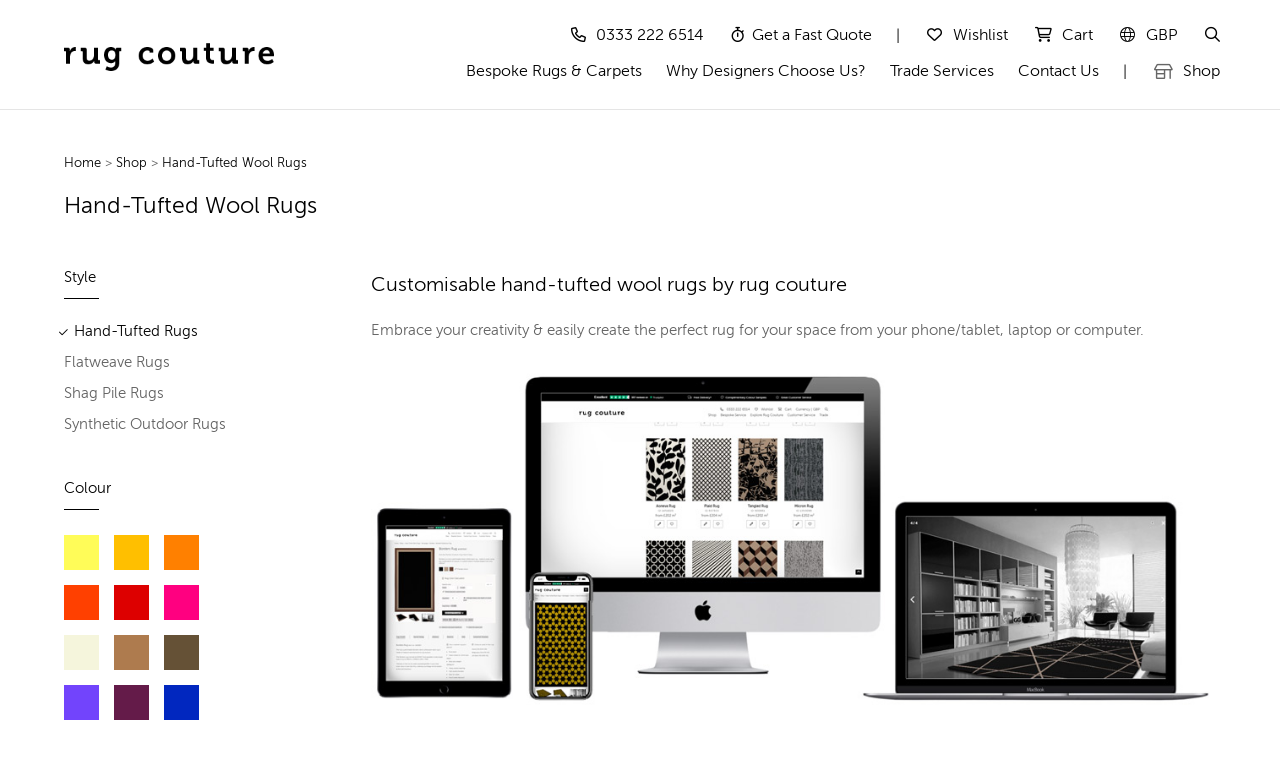

--- FILE ---
content_type: text/html
request_url: https://www.rugcouture.com/customisable-rugs/hand-tufted/?rugid=1088426
body_size: 36622
content:





<!doctype html>
<html class="no-js" lang="en">
    <head>
			
	<meta charset="utf-8">
	<meta http-equiv="Content-Type" content="text/html; charset=utf-8" />
	<meta name="facebook-domain-verification" content="jf06bebzn4kewo77730npczblmmug8" />
    <meta name="viewport" content="width=device-width,initial-scale=1.0,maximum-scale=5" />
    <link rel="apple-touch-icon" sizes="180x180" href="/apple-touch-icon.png">
    <link rel="icon" type="image/png" sizes="32x32" href="/favicon-32x32.png">
    <link rel="icon" type="image/png" sizes="16x16" href="/favicon-16x16.png">
    <link rel="manifest" href="/site.webmanifest">
    <link rel="mask-icon" href="/safari-pinned-tab.svg" color="#5bbad5">
    <meta name="msapplication-TileColor" content="#da532c">
    <meta name="theme-color" content="#ffffff">


	
        <title>Customisable Hand-Tufted   Rugs | Custom Rugs @ Rug Couture </title>
        <meta name="description" content="Our customisable hand-tufted   rugs are our most popular rug as they provide a high quality look within a rapid timeframe. Hand-tufted wool rugs are durable and easy to clean. Our online shop offers hundreds of designs in fully custimisable colour schemes. Our rugs can be made to virtually any size and shape, available in varying thicknesses, and made from pure wool or New Zealand wool." />
	<link rel="canonical" href="https://www.rugcouture.com/customisable-rugs/hand-tufted/?rugid=1088426" />
	<meta property="og:title" content="Custom Hand-Tufted   Rugs | Custom Rugs @ Rug Couture "/>
	<meta property="og:description" content="Our custom hand-tufted   rugs are our most popular rug as they provide a high quality look within a rapid timeframe. Hand-tufted wool rugs are durable and easy to clean. Our online shop offers hundreds of designs in fully custimisable colour schemes. Our rugs can be made to virtually any size and shape, available in varying thicknesses, and made from pure wool or New Zealand wool."/>
    <meta property="og:url" content="https://www.rugcouture.com/customisable-rugs/hand-tufted/?rugid=1088426"/>
    <meta property="og:site_name" content="Rug Couture"/>
    <meta property="og:type" content="website"/>

	<script type="application/ld+json">
{
  "@context": "https://schema.org",
  "@type": "ItemList",
  "name": "Customisable Hand-Tufted   Rugs | Custom Rugs @ Rug Couture",
  "description": "Our custom hand-tufted   rugs are our most popular rug as they provide a high quality look within a rapid timeframe. Hand-tufted wool rugs are durable and easy to clean. Our online shop offers hundreds of designs in fully customizable colour schemes. Our rugs can be made to virtually any size and shape, available in varying thicknesses, and made from pure wool or New Zealand wool.",
  "url": "https://www.rugcouture.com/customisable-rugs/hand-tufted/?rugid=1088426",
  "numberOfItems": 50,
  "itemListElement": [



	{
      "@type": "ListItem",
      "position": 1,
      "item": {
        "@type": "Product",
        "name": "Century Rug",
        "image": "https://www.rugcouture.com/mediavrs/535869/rug-535869-1-3-538-1.jpg",
        "description": "The Century rug made from pure wool is fully customisable and available in any size, shape or colour combination - purchase exclusively from Rug Couture.",
        "sku": "RC535869",
        "brand": {
          "@type": "Brand",
          "name": "Rug Couture"
        },
        "material": "Pure wool",
        "offers": {
          "@type": "Offer",
          "url": "https://www.rugcouture.com/hand-tufted/item/535869/?sizecm=100x100",
          "priceCurrency": "GBP",
          "price": "238",
          "itemCondition": "https://schema.org/NewCondition",
          "availability": "https://schema.org/PreOrder"
        }
      }
   },
	{
      "@type": "ListItem",
      "position": 2,
      "item": {
        "@type": "Product",
        "name": "Kimberley Rug",
        "image": "https://www.rugcouture.com/mediavrs/1418248/rug-1418248-1-3-568-1.jpg",
        "description": "The Kimberley rug made from pure wool is fully customisable and available in any size, shape or colour combination - purchase exclusively from Rug Couture.",
        "sku": "RC1418248",
        "brand": {
          "@type": "Brand",
          "name": "Rug Couture"
        },
        "material": "Pure wool",
        "offers": {
          "@type": "Offer",
          "url": "https://www.rugcouture.com/hand-tufted/item/1418248/?sizecm=100x100",
          "priceCurrency": "GBP",
          "price": "236",
          "itemCondition": "https://schema.org/NewCondition",
          "availability": "https://schema.org/PreOrder"
        }
      }
   },
	{
      "@type": "ListItem",
      "position": 3,
      "item": {
        "@type": "Product",
        "name": "Empire Rug",
        "image": "https://www.rugcouture.com/mediavrs/1485212/rug-1485212-1-3-568-1.jpg",
        "description": "The Empire rug made from pure wool is fully customisable and available in any size, shape or colour combination - purchase exclusively from Rug Couture.",
        "sku": "RC1485212",
        "brand": {
          "@type": "Brand",
          "name": "Rug Couture"
        },
        "material": "Pure wool",
        "offers": {
          "@type": "Offer",
          "url": "https://www.rugcouture.com/hand-tufted/item/1485212/?sizecm=100x100",
          "priceCurrency": "GBP",
          "price": "236",
          "itemCondition": "https://schema.org/NewCondition",
          "availability": "https://schema.org/PreOrder"
        }
      }
   },
	{
      "@type": "ListItem",
      "position": 4,
      "item": {
        "@type": "Product",
        "name": "Leopard Rug",
        "image": "https://www.rugcouture.com/mediavrs/631029/rug-631029-1-3-549-1.jpg",
        "description": "The Leopard rug made from pure wool is fully customisable and available in any size, shape or colour combination - purchase exclusively from Rug Couture.",
        "sku": "RC631029",
        "brand": {
          "@type": "Brand",
          "name": "Rug Couture"
        },
        "material": "Pure wool",
        "offers": {
          "@type": "Offer",
          "url": "https://www.rugcouture.com/hand-tufted/item/631029/?sizecm=100x100",
          "priceCurrency": "GBP",
          "price": "238",
          "itemCondition": "https://schema.org/NewCondition",
          "availability": "https://schema.org/PreOrder"
        }
      }
   },
	{
      "@type": "ListItem",
      "position": 5,
      "item": {
        "@type": "Product",
        "name": "Haritha Rug",
        "image": "https://www.rugcouture.com/mediavrs/1501908/rug-1501908-1-3-519-1.jpg",
        "description": "The Haritha rug made from pure wool is fully customisable and available in any size, shape or colour combination - purchase exclusively from Rug Couture.",
        "sku": "RC1501908",
        "brand": {
          "@type": "Brand",
          "name": "Rug Couture"
        },
        "material": "Pure wool",
        "offers": {
          "@type": "Offer",
          "url": "https://www.rugcouture.com/hand-tufted/item/1501908/?sizecm=100x100",
          "priceCurrency": "GBP",
          "price": "236",
          "itemCondition": "https://schema.org/NewCondition",
          "availability": "https://schema.org/PreOrder"
        }
      }
   },
	{
      "@type": "ListItem",
      "position": 6,
      "item": {
        "@type": "Product",
        "name": "Fable Rug",
        "image": "https://www.rugcouture.com/mediavrs/1492556/rug-1492556-1-3-570-1.jpg",
        "description": "The Fable rug made from pure wool is fully customisable and available in any size, shape or colour combination - purchase exclusively from Rug Couture.",
        "sku": "RC1492556",
        "brand": {
          "@type": "Brand",
          "name": "Rug Couture"
        },
        "material": "Pure wool",
        "offers": {
          "@type": "Offer",
          "url": "https://www.rugcouture.com/hand-tufted/item/1492556/?sizecm=100x100",
          "priceCurrency": "GBP",
          "price": "236",
          "itemCondition": "https://schema.org/NewCondition",
          "availability": "https://schema.org/PreOrder"
        }
      }
   },
	{
      "@type": "ListItem",
      "position": 7,
      "item": {
        "@type": "Product",
        "name": "Soneva Rug",
        "image": "https://www.rugcouture.com/mediavrs/1423656/rug-1423656-1-3-538-1.jpg",
        "description": "The Soneva rug made from pure wool is fully customisable and available in any size, shape or colour combination - purchase exclusively from Rug Couture.",
        "sku": "RC1423656",
        "brand": {
          "@type": "Brand",
          "name": "Rug Couture"
        },
        "material": "Pure wool",
        "offers": {
          "@type": "Offer",
          "url": "https://www.rugcouture.com/hand-tufted/item/1423656/?sizecm=100x100",
          "priceCurrency": "GBP",
          "price": "240",
          "itemCondition": "https://schema.org/NewCondition",
          "availability": "https://schema.org/PreOrder"
        }
      }
   },
	{
      "@type": "ListItem",
      "position": 8,
      "item": {
        "@type": "Product",
        "name": "Fringe Rug",
        "image": "https://www.rugcouture.com/mediavrs/879031/rug-879031-1-3-511-1.jpg",
        "description": "The Fringe rug made from pure wool is fully customisable and available in any size, shape or colour combination - purchase exclusively from Rug Couture.",
        "sku": "RC879031",
        "brand": {
          "@type": "Brand",
          "name": "Rug Couture"
        },
        "material": "Pure wool",
        "offers": {
          "@type": "Offer",
          "url": "https://www.rugcouture.com/hand-tufted/item/879031/?sizecm=100x100",
          "priceCurrency": "GBP",
          "price": "238",
          "itemCondition": "https://schema.org/NewCondition",
          "availability": "https://schema.org/PreOrder"
        }
      }
   },
	{
      "@type": "ListItem",
      "position": 9,
      "item": {
        "@type": "Product",
        "name": "Regis Rug",
        "image": "https://www.rugcouture.com/mediavrs/1392032/rug-1392032-1-3-534-1.jpg",
        "description": "The Regis rug made from pure wool is fully customisable and available in any size, shape or colour combination - purchase exclusively from Rug Couture.",
        "sku": "RC1392032",
        "brand": {
          "@type": "Brand",
          "name": "Rug Couture"
        },
        "material": "Pure wool",
        "offers": {
          "@type": "Offer",
          "url": "https://www.rugcouture.com/hand-tufted/item/1392032/?sizecm=100x100",
          "priceCurrency": "GBP",
          "price": "244",
          "itemCondition": "https://schema.org/NewCondition",
          "availability": "https://schema.org/PreOrder"
        }
      }
   },
	{
      "@type": "ListItem",
      "position": 10,
      "item": {
        "@type": "Product",
        "name": "Kasbah Rug",
        "image": "https://www.rugcouture.com/mediavrs/1432956/rug-1432956-1-3-538-1.jpg",
        "description": "The Kasbah rug made from pure wool is fully customisable and available in any size, shape or colour combination - purchase exclusively from Rug Couture.",
        "sku": "RC1432956",
        "brand": {
          "@type": "Brand",
          "name": "Rug Couture"
        },
        "material": "Pure wool",
        "offers": {
          "@type": "Offer",
          "url": "https://www.rugcouture.com/hand-tufted/item/1432956/?sizecm=100x100",
          "priceCurrency": "GBP",
          "price": "242",
          "itemCondition": "https://schema.org/NewCondition",
          "availability": "https://schema.org/PreOrder"
        }
      }
   },
	{
      "@type": "ListItem",
      "position": 11,
      "item": {
        "@type": "Product",
        "name": "Elodi Rug",
        "image": "https://www.rugcouture.com/mediavrs/258033/rug-258033-1-3-514-1.jpg",
        "description": "The Elodi rug made from pure wool is fully customisable and available in any size, shape or colour combination - purchase exclusively from Rug Couture.",
        "sku": "RC258033",
        "brand": {
          "@type": "Brand",
          "name": "Rug Couture"
        },
        "material": "Pure wool",
        "offers": {
          "@type": "Offer",
          "url": "https://www.rugcouture.com/hand-tufted/item/258033/?sizecm=100x100",
          "priceCurrency": "GBP",
          "price": "236",
          "itemCondition": "https://schema.org/NewCondition",
          "availability": "https://schema.org/PreOrder"
        }
      }
   },
	{
      "@type": "ListItem",
      "position": 12,
      "item": {
        "@type": "Product",
        "name": "Springbud Rug",
        "image": "https://www.rugcouture.com/mediavrs/777193/rug-777193-1-3-509-1.jpg",
        "description": "The Springbud rug made from pure wool is fully customisable and available in any size, shape or colour combination - purchase exclusively from Rug Couture.",
        "sku": "RC777193",
        "brand": {
          "@type": "Brand",
          "name": "Rug Couture"
        },
        "material": "Pure wool",
        "offers": {
          "@type": "Offer",
          "url": "https://www.rugcouture.com/hand-tufted/item/777193/?sizecm=100x100",
          "priceCurrency": "GBP",
          "price": "240",
          "itemCondition": "https://schema.org/NewCondition",
          "availability": "https://schema.org/PreOrder"
        }
      }
   },
	{
      "@type": "ListItem",
      "position": 13,
      "item": {
        "@type": "Product",
        "name": "Semblance Rug",
        "image": "https://www.rugcouture.com/mediavrs/1069130/rug-1069130-1-3-562-1.jpg",
        "description": "The Semblance rug made from pure wool is fully customisable and available in any size, shape or colour combination - purchase exclusively from Rug Couture.",
        "sku": "RC1069130",
        "brand": {
          "@type": "Brand",
          "name": "Rug Couture"
        },
        "material": "Pure wool",
        "offers": {
          "@type": "Offer",
          "url": "https://www.rugcouture.com/hand-tufted/item/1069130/?sizecm=100x100",
          "priceCurrency": "GBP",
          "price": "236",
          "itemCondition": "https://schema.org/NewCondition",
          "availability": "https://schema.org/PreOrder"
        }
      }
   },
	{
      "@type": "ListItem",
      "position": 14,
      "item": {
        "@type": "Product",
        "name": "Mahu Rug",
        "image": "https://www.rugcouture.com/mediavrs/1516832/rug-1516832-1-3-568-1.jpg",
        "description": "The Mahu rug made from pure wool is fully customisable and available in any size, shape or colour combination - purchase exclusively from Rug Couture.",
        "sku": "RC1516832",
        "brand": {
          "@type": "Brand",
          "name": "Rug Couture"
        },
        "material": "Pure wool",
        "offers": {
          "@type": "Offer",
          "url": "https://www.rugcouture.com/hand-tufted/item/1516832/?sizecm=100x100",
          "priceCurrency": "GBP",
          "price": "236",
          "itemCondition": "https://schema.org/NewCondition",
          "availability": "https://schema.org/PreOrder"
        }
      }
   },
	{
      "@type": "ListItem",
      "position": 15,
      "item": {
        "@type": "Product",
        "name": "Mia Rug",
        "image": "https://www.rugcouture.com/mediavrs/1134631/rug-1134631-1-3-514-1.jpg",
        "description": "The Mia rug made from pure wool is fully customisable and available in any size, shape or colour combination - purchase exclusively from Rug Couture.",
        "sku": "RC1134631",
        "brand": {
          "@type": "Brand",
          "name": "Rug Couture"
        },
        "material": "Pure wool",
        "offers": {
          "@type": "Offer",
          "url": "https://www.rugcouture.com/hand-tufted/item/1134631/?sizecm=100x100",
          "priceCurrency": "GBP",
          "price": "244",
          "itemCondition": "https://schema.org/NewCondition",
          "availability": "https://schema.org/PreOrder"
        }
      }
   },
	{
      "@type": "ListItem",
      "position": 16,
      "item": {
        "@type": "Product",
        "name": "Abstracted Rug",
        "image": "https://www.rugcouture.com/mediavrs/549997/rug-549997-1-3-545-1.jpg",
        "description": "The Abstracted rug made from pure wool is fully customisable and available in any size, shape or colour combination - purchase exclusively from Rug Couture.",
        "sku": "RC549997",
        "brand": {
          "@type": "Brand",
          "name": "Rug Couture"
        },
        "material": "Pure wool",
        "offers": {
          "@type": "Offer",
          "url": "https://www.rugcouture.com/hand-tufted/item/549997/?sizecm=100x100",
          "priceCurrency": "GBP",
          "price": "244",
          "itemCondition": "https://schema.org/NewCondition",
          "availability": "https://schema.org/PreOrder"
        }
      }
   },
	{
      "@type": "ListItem",
      "position": 17,
      "item": {
        "@type": "Product",
        "name": "Ogler Rug",
        "image": "https://www.rugcouture.com/mediavrs/433845/rug-433845-1-3-495-1.jpg",
        "description": "The Ogler rug made from pure wool is fully customisable and available in any size, shape or colour combination - purchase exclusively from Rug Couture.",
        "sku": "RC433845",
        "brand": {
          "@type": "Brand",
          "name": "Rug Couture"
        },
        "material": "Pure wool",
        "offers": {
          "@type": "Offer",
          "url": "https://www.rugcouture.com/hand-tufted/item/433845/?sizecm=100x100",
          "priceCurrency": "GBP",
          "price": "236",
          "itemCondition": "https://schema.org/NewCondition",
          "availability": "https://schema.org/PreOrder"
        }
      }
   },
	{
      "@type": "ListItem",
      "position": 18,
      "item": {
        "@type": "Product",
        "name": "Abbey Rug",
        "image": "https://www.rugcouture.com/mediavrs/169329/rug-169329-1-3-519-1.jpg",
        "description": "The Abbey rug made from pure wool is fully customisable and available in any size, shape or colour combination - purchase exclusively from Rug Couture.",
        "sku": "RC169329",
        "brand": {
          "@type": "Brand",
          "name": "Rug Couture"
        },
        "material": "Pure wool",
        "offers": {
          "@type": "Offer",
          "url": "https://www.rugcouture.com/hand-tufted/item/169329/?sizecm=100x100",
          "priceCurrency": "GBP",
          "price": "236",
          "itemCondition": "https://schema.org/NewCondition",
          "availability": "https://schema.org/PreOrder"
        }
      }
   },
	{
      "@type": "ListItem",
      "position": 19,
      "item": {
        "@type": "Product",
        "name": "Foundry Rug",
        "image": "https://www.rugcouture.com/mediavrs/1070850/rug-1070850-1-3-495-1.jpg",
        "description": "The Foundry rug made from pure wool is fully customisable and available in any size, shape or colour combination - purchase exclusively from Rug Couture.",
        "sku": "RC1070850",
        "brand": {
          "@type": "Brand",
          "name": "Rug Couture"
        },
        "material": "Pure wool",
        "offers": {
          "@type": "Offer",
          "url": "https://www.rugcouture.com/hand-tufted/item/1070850/?sizecm=100x100",
          "priceCurrency": "GBP",
          "price": "238",
          "itemCondition": "https://schema.org/NewCondition",
          "availability": "https://schema.org/PreOrder"
        }
      }
   },
	{
      "@type": "ListItem",
      "position": 20,
      "item": {
        "@type": "Product",
        "name": "Hingham Rug",
        "image": "https://www.rugcouture.com/mediavrs/1209995/rug-1209995-1-3-549-1.jpg",
        "description": "The Hingham rug made from pure wool is fully customisable and available in any size, shape or colour combination - purchase exclusively from Rug Couture.",
        "sku": "RC1209995",
        "brand": {
          "@type": "Brand",
          "name": "Rug Couture"
        },
        "material": "Pure wool",
        "offers": {
          "@type": "Offer",
          "url": "https://www.rugcouture.com/hand-tufted/item/1209995/?sizecm=100x100",
          "priceCurrency": "GBP",
          "price": "244",
          "itemCondition": "https://schema.org/NewCondition",
          "availability": "https://schema.org/PreOrder"
        }
      }
   },
	{
      "@type": "ListItem",
      "position": 21,
      "item": {
        "@type": "Product",
        "name": "Plain Rug",
        "image": "https://www.rugcouture.com/mediavrs/1641299/rug-1641299-1-3-382-1.jpg",
        "description": "The Plain rug made from pure wool is fully customisable and available in any size, shape or colour combination - purchase exclusively from Rug Couture.",
        "sku": "RC1641299",
        "brand": {
          "@type": "Brand",
          "name": "Rug Couture"
        },
        "material": "Pure wool",
        "offers": {
          "@type": "Offer",
          "url": "https://www.rugcouture.com/hand-tufted/item/1641299/?sizecm=100x100",
          "priceCurrency": "GBP",
          "price": "234",
          "itemCondition": "https://schema.org/NewCondition",
          "availability": "https://schema.org/PreOrder"
        }
      }
   },
	{
      "@type": "ListItem",
      "position": 22,
      "item": {
        "@type": "Product",
        "name": "Earl Rug",
        "image": "https://www.rugcouture.com/mediavrs/880727/rug-880727-1-3-568-1.jpg",
        "description": "The Earl rug made from pure wool is fully customisable and available in any size, shape or colour combination - purchase exclusively from Rug Couture.",
        "sku": "RC880727",
        "brand": {
          "@type": "Brand",
          "name": "Rug Couture"
        },
        "material": "Pure wool",
        "offers": {
          "@type": "Offer",
          "url": "https://www.rugcouture.com/hand-tufted/item/880727/?sizecm=100x100",
          "priceCurrency": "GBP",
          "price": "236",
          "itemCondition": "https://schema.org/NewCondition",
          "availability": "https://schema.org/PreOrder"
        }
      }
   },
	{
      "@type": "ListItem",
      "position": 23,
      "item": {
        "@type": "Product",
        "name": "Haigh Rug",
        "image": "https://www.rugcouture.com/mediavrs/959433/rug-959433-1-3-521-1.jpg",
        "description": "The Haigh rug made from pure wool is fully customisable and available in any size, shape or colour combination - purchase exclusively from Rug Couture.",
        "sku": "RC959433",
        "brand": {
          "@type": "Brand",
          "name": "Rug Couture"
        },
        "material": "Pure wool",
        "offers": {
          "@type": "Offer",
          "url": "https://www.rugcouture.com/hand-tufted/item/959433/?sizecm=100x100",
          "priceCurrency": "GBP",
          "price": "236",
          "itemCondition": "https://schema.org/NewCondition",
          "availability": "https://schema.org/PreOrder"
        }
      }
   },
	{
      "@type": "ListItem",
      "position": 24,
      "item": {
        "@type": "Product",
        "name": "Katanga Rug",
        "image": "https://www.rugcouture.com/mediavrs/332029/rug-332029-1-3-521-1.jpg",
        "description": "The Katanga rug made from pure wool is fully customisable and available in any size, shape or colour combination - purchase exclusively from Rug Couture.",
        "sku": "RC332029",
        "brand": {
          "@type": "Brand",
          "name": "Rug Couture"
        },
        "material": "Pure wool",
        "offers": {
          "@type": "Offer",
          "url": "https://www.rugcouture.com/hand-tufted/item/332029/?sizecm=100x100",
          "priceCurrency": "GBP",
          "price": "236",
          "itemCondition": "https://schema.org/NewCondition",
          "availability": "https://schema.org/PreOrder"
        }
      }
   },
	{
      "@type": "ListItem",
      "position": 25,
      "item": {
        "@type": "Product",
        "name": "Its A Round Rug Rug",
        "image": "https://www.rugcouture.com/mediavrs/706769/rug-706769-1-3-519-1.jpg",
        "description": "The Its A Round Rug rug made from pure wool is fully customisable and available in any size, shape or colour combination - purchase exclusively from Rug Couture.",
        "sku": "RC706769",
        "brand": {
          "@type": "Brand",
          "name": "Rug Couture"
        },
        "material": "Pure wool",
        "offers": {
          "@type": "Offer",
          "url": "https://www.rugcouture.com/hand-tufted/item/706769/?sizecm=100x100",
          "priceCurrency": "GBP",
          "price": "244",
          "itemCondition": "https://schema.org/NewCondition",
          "availability": "https://schema.org/PreOrder"
        }
      }
   },
	{
      "@type": "ListItem",
      "position": 26,
      "item": {
        "@type": "Product",
        "name": "Elysian Rug",
        "image": "https://www.rugcouture.com/mediavrs/1332920/rug-1332920-1-3-570-1.jpg",
        "description": "The Elysian rug made from pure wool is fully customisable and available in any size, shape or colour combination - purchase exclusively from Rug Couture.",
        "sku": "RC1332920",
        "brand": {
          "@type": "Brand",
          "name": "Rug Couture"
        },
        "material": "Pure wool",
        "offers": {
          "@type": "Offer",
          "url": "https://www.rugcouture.com/hand-tufted/item/1332920/?sizecm=100x100",
          "priceCurrency": "GBP",
          "price": "244",
          "itemCondition": "https://schema.org/NewCondition",
          "availability": "https://schema.org/PreOrder"
        }
      }
   },
	{
      "@type": "ListItem",
      "position": 27,
      "item": {
        "@type": "Product",
        "name": "Sluggie Rug",
        "image": "https://www.rugcouture.com/mediavrs/1328844/rug-1328844-1-3-575-1.jpg",
        "description": "The Sluggie rug made from pure wool is fully customisable and available in any size, shape or colour combination - purchase exclusively from Rug Couture.",
        "sku": "RC1328844",
        "brand": {
          "@type": "Brand",
          "name": "Rug Couture"
        },
        "material": "Pure wool",
        "offers": {
          "@type": "Offer",
          "url": "https://www.rugcouture.com/hand-tufted/item/1328844/?sizecm=100x100",
          "priceCurrency": "GBP",
          "price": "236",
          "itemCondition": "https://schema.org/NewCondition",
          "availability": "https://schema.org/PreOrder"
        }
      }
   },
	{
      "@type": "ListItem",
      "position": 28,
      "item": {
        "@type": "Product",
        "name": "Danby Rug",
        "image": "https://www.rugcouture.com/mediavrs/229781/rug-229781-1-3-560-1.jpg",
        "description": "The Danby rug made from pure wool is fully customisable and available in any size, shape or colour combination - purchase exclusively from Rug Couture.",
        "sku": "RC229781",
        "brand": {
          "@type": "Brand",
          "name": "Rug Couture"
        },
        "material": "Pure wool",
        "offers": {
          "@type": "Offer",
          "url": "https://www.rugcouture.com/hand-tufted/item/229781/?sizecm=100x100",
          "priceCurrency": "GBP",
          "price": "236",
          "itemCondition": "https://schema.org/NewCondition",
          "availability": "https://schema.org/PreOrder"
        }
      }
   },
	{
      "@type": "ListItem",
      "position": 29,
      "item": {
        "@type": "Product",
        "name": "Amanera Rug",
        "image": "https://www.rugcouture.com/mediavrs/1447844/rug-1447844-1-3-538-1.jpg",
        "description": "The Amanera rug made from pure wool is fully customisable and available in any size, shape or colour combination - purchase exclusively from Rug Couture.",
        "sku": "RC1447844",
        "brand": {
          "@type": "Brand",
          "name": "Rug Couture"
        },
        "material": "Pure wool",
        "offers": {
          "@type": "Offer",
          "url": "https://www.rugcouture.com/hand-tufted/item/1447844/?sizecm=100x100",
          "priceCurrency": "GBP",
          "price": "242",
          "itemCondition": "https://schema.org/NewCondition",
          "availability": "https://schema.org/PreOrder"
        }
      }
   },
	{
      "@type": "ListItem",
      "position": 30,
      "item": {
        "@type": "Product",
        "name": "Leeves Rug",
        "image": "https://www.rugcouture.com/mediavrs/377493/rug-377493-1-3-537-1.jpg",
        "description": "The Leeves rug made from pure wool is fully customisable and available in any size, shape or colour combination - purchase exclusively from Rug Couture.",
        "sku": "RC377493",
        "brand": {
          "@type": "Brand",
          "name": "Rug Couture"
        },
        "material": "Pure wool",
        "offers": {
          "@type": "Offer",
          "url": "https://www.rugcouture.com/hand-tufted/item/377493/?sizecm=100x100",
          "priceCurrency": "GBP",
          "price": "236",
          "itemCondition": "https://schema.org/NewCondition",
          "availability": "https://schema.org/PreOrder"
        }
      }
   },
	{
      "@type": "ListItem",
      "position": 31,
      "item": {
        "@type": "Product",
        "name": "Fringe Rug",
        "image": "https://www.rugcouture.com/mediavrs/879051/rug-879051-1-3-485-1.jpg",
        "description": "The Fringe rug made from pure wool is fully customisable and available in any size, shape or colour combination - purchase exclusively from Rug Couture.",
        "sku": "RC879051",
        "brand": {
          "@type": "Brand",
          "name": "Rug Couture"
        },
        "material": "Pure wool",
        "offers": {
          "@type": "Offer",
          "url": "https://www.rugcouture.com/hand-tufted/item/879051/?sizecm=100x100",
          "priceCurrency": "GBP",
          "price": "238",
          "itemCondition": "https://schema.org/NewCondition",
          "availability": "https://schema.org/PreOrder"
        }
      }
   },
	{
      "@type": "ListItem",
      "position": 32,
      "item": {
        "@type": "Product",
        "name": "Akagera Rug",
        "image": "https://www.rugcouture.com/mediavrs/172829/rug-172829-1-3-562-1.jpg",
        "description": "The Akagera rug made from pure wool is fully customisable and available in any size, shape or colour combination - purchase exclusively from Rug Couture.",
        "sku": "RC172829",
        "brand": {
          "@type": "Brand",
          "name": "Rug Couture"
        },
        "material": "Pure wool",
        "offers": {
          "@type": "Offer",
          "url": "https://www.rugcouture.com/hand-tufted/item/172829/?sizecm=100x100",
          "priceCurrency": "GBP",
          "price": "236",
          "itemCondition": "https://schema.org/NewCondition",
          "availability": "https://schema.org/PreOrder"
        }
      }
   },
	{
      "@type": "ListItem",
      "position": 33,
      "item": {
        "@type": "Product",
        "name": "Tunya Rug",
        "image": "https://www.rugcouture.com/mediavrs/1325664/rug-1325664-1-3-575-1.jpg",
        "description": "The Tunya rug made from pure wool is fully customisable and available in any size, shape or colour combination - purchase exclusively from Rug Couture.",
        "sku": "RC1325664",
        "brand": {
          "@type": "Brand",
          "name": "Rug Couture"
        },
        "material": "Pure wool",
        "offers": {
          "@type": "Offer",
          "url": "https://www.rugcouture.com/hand-tufted/item/1325664/?sizecm=100x100",
          "priceCurrency": "GBP",
          "price": "236",
          "itemCondition": "https://schema.org/NewCondition",
          "availability": "https://schema.org/PreOrder"
        }
      }
   },
	{
      "@type": "ListItem",
      "position": 34,
      "item": {
        "@type": "Product",
        "name": "Rockwell Rug",
        "image": "https://www.rugcouture.com/mediavrs/1094870/rug-1094870-1-3-555-1.jpg",
        "description": "The Rockwell rug made from pure wool is fully customisable and available in any size, shape or colour combination - purchase exclusively from Rug Couture.",
        "sku": "RC1094870",
        "brand": {
          "@type": "Brand",
          "name": "Rug Couture"
        },
        "material": "Pure wool",
        "offers": {
          "@type": "Offer",
          "url": "https://www.rugcouture.com/hand-tufted/item/1094870/?sizecm=100x100",
          "priceCurrency": "GBP",
          "price": "236",
          "itemCondition": "https://schema.org/NewCondition",
          "availability": "https://schema.org/PreOrder"
        }
      }
   },
	{
      "@type": "ListItem",
      "position": 35,
      "item": {
        "@type": "Product",
        "name": "Imani Rug",
        "image": "https://www.rugcouture.com/mediavrs/1505632/rug-1505632-1-3-575-1.jpg",
        "description": "The Imani rug made from pure wool is fully customisable and available in any size, shape or colour combination - purchase exclusively from Rug Couture.",
        "sku": "RC1505632",
        "brand": {
          "@type": "Brand",
          "name": "Rug Couture"
        },
        "material": "Pure wool",
        "offers": {
          "@type": "Offer",
          "url": "https://www.rugcouture.com/hand-tufted/item/1505632/?sizecm=100x100",
          "priceCurrency": "GBP",
          "price": "238",
          "itemCondition": "https://schema.org/NewCondition",
          "availability": "https://schema.org/PreOrder"
        }
      }
   },
	{
      "@type": "ListItem",
      "position": 36,
      "item": {
        "@type": "Product",
        "name": "Plaid Rug",
        "image": "https://www.rugcouture.com/mediavrs/637993/rug-637993-1-3-494-1.jpg",
        "description": "The Plaid rug made from pure wool is fully customisable and available in any size, shape or colour combination - purchase exclusively from Rug Couture.",
        "sku": "RC637993",
        "brand": {
          "@type": "Brand",
          "name": "Rug Couture"
        },
        "material": "Pure wool",
        "offers": {
          "@type": "Offer",
          "url": "https://www.rugcouture.com/hand-tufted/item/637993/?sizecm=100x100",
          "priceCurrency": "GBP",
          "price": "238",
          "itemCondition": "https://schema.org/NewCondition",
          "availability": "https://schema.org/PreOrder"
        }
      }
   },
	{
      "@type": "ListItem",
      "position": 37,
      "item": {
        "@type": "Product",
        "name": "Storybird Rug",
        "image": "https://www.rugcouture.com/mediavrs/620593/rug-620593-1-3-514-1.jpg",
        "description": "The Storybird rug made from pure wool is fully customisable and available in any size, shape or colour combination - purchase exclusively from Rug Couture.",
        "sku": "RC620593",
        "brand": {
          "@type": "Brand",
          "name": "Rug Couture"
        },
        "material": "Pure wool",
        "offers": {
          "@type": "Offer",
          "url": "https://www.rugcouture.com/hand-tufted/item/620593/?sizecm=100x100",
          "priceCurrency": "GBP",
          "price": "238",
          "itemCondition": "https://schema.org/NewCondition",
          "availability": "https://schema.org/PreOrder"
        }
      }
   },
	{
      "@type": "ListItem",
      "position": 38,
      "item": {
        "@type": "Product",
        "name": "Mission Rug",
        "image": "https://www.rugcouture.com/mediavrs/648753/rug-648753-1-3-514-1.jpg",
        "description": "The Mission rug made from pure wool is fully customisable and available in any size, shape or colour combination - purchase exclusively from Rug Couture.",
        "sku": "RC648753",
        "brand": {
          "@type": "Brand",
          "name": "Rug Couture"
        },
        "material": "Pure wool",
        "offers": {
          "@type": "Offer",
          "url": "https://www.rugcouture.com/hand-tufted/item/648753/?sizecm=100x100",
          "priceCurrency": "GBP",
          "price": "238",
          "itemCondition": "https://schema.org/NewCondition",
          "availability": "https://schema.org/PreOrder"
        }
      }
   },
	{
      "@type": "ListItem",
      "position": 39,
      "item": {
        "@type": "Product",
        "name": "Hexstar Rug",
        "image": "https://www.rugcouture.com/mediavrs/309073/rug-309073-1-3-514-1.jpg",
        "description": "The Hexstar rug made from pure wool is fully customisable and available in any size, shape or colour combination - purchase exclusively from Rug Couture.",
        "sku": "RC309073",
        "brand": {
          "@type": "Brand",
          "name": "Rug Couture"
        },
        "material": "Pure wool",
        "offers": {
          "@type": "Offer",
          "url": "https://www.rugcouture.com/hand-tufted/item/309073/?sizecm=100x100",
          "priceCurrency": "GBP",
          "price": "236",
          "itemCondition": "https://schema.org/NewCondition",
          "availability": "https://schema.org/PreOrder"
        }
      }
   },
	{
      "@type": "ListItem",
      "position": 40,
      "item": {
        "@type": "Product",
        "name": "Anya Rug",
        "image": "https://www.rugcouture.com/mediavrs/183381/rug-183381-1-3-560-1.jpg",
        "description": "The Anya rug made from pure wool is fully customisable and available in any size, shape or colour combination - purchase exclusively from Rug Couture.",
        "sku": "RC183381",
        "brand": {
          "@type": "Brand",
          "name": "Rug Couture"
        },
        "material": "Pure wool",
        "offers": {
          "@type": "Offer",
          "url": "https://www.rugcouture.com/hand-tufted/item/183381/?sizecm=100x100",
          "priceCurrency": "GBP",
          "price": "236",
          "itemCondition": "https://schema.org/NewCondition",
          "availability": "https://schema.org/PreOrder"
        }
      }
   },
	{
      "@type": "ListItem",
      "position": 41,
      "item": {
        "@type": "Product",
        "name": "Avoncroft Rug",
        "image": "https://www.rugcouture.com/mediavrs/193869/rug-193869-1-3-568-1.jpg",
        "description": "The Avoncroft rug made from pure wool is fully customisable and available in any size, shape or colour combination - purchase exclusively from Rug Couture.",
        "sku": "RC193869",
        "brand": {
          "@type": "Brand",
          "name": "Rug Couture"
        },
        "material": "Pure wool",
        "offers": {
          "@type": "Offer",
          "url": "https://www.rugcouture.com/hand-tufted/item/193869/?sizecm=100x100",
          "priceCurrency": "GBP",
          "price": "236",
          "itemCondition": "https://schema.org/NewCondition",
          "availability": "https://schema.org/PreOrder"
        }
      }
   },
	{
      "@type": "ListItem",
      "position": 42,
      "item": {
        "@type": "Product",
        "name": "Plain Rug",
        "image": "https://www.rugcouture.com/mediavrs/1641289/rug-1641289-1-3-373-1.jpg",
        "description": "The Plain rug made from pure wool is fully customisable and available in any size, shape or colour combination - purchase exclusively from Rug Couture.",
        "sku": "RC1641289",
        "brand": {
          "@type": "Brand",
          "name": "Rug Couture"
        },
        "material": "Pure wool",
        "offers": {
          "@type": "Offer",
          "url": "https://www.rugcouture.com/hand-tufted/item/1641289/?sizecm=100x100",
          "priceCurrency": "GBP",
          "price": "234",
          "itemCondition": "https://schema.org/NewCondition",
          "availability": "https://schema.org/PreOrder"
        }
      }
   },
	{
      "@type": "ListItem",
      "position": 43,
      "item": {
        "@type": "Product",
        "name": "Bardo Rug",
        "image": "https://www.rugcouture.com/mediavrs/1460988/rug-1460988-1-3-519-1.jpg",
        "description": "The Bardo rug made from pure wool is fully customisable and available in any size, shape or colour combination - purchase exclusively from Rug Couture.",
        "sku": "RC1460988",
        "brand": {
          "@type": "Brand",
          "name": "Rug Couture"
        },
        "material": "Pure wool",
        "offers": {
          "@type": "Offer",
          "url": "https://www.rugcouture.com/hand-tufted/item/1460988/?sizecm=100x100",
          "priceCurrency": "GBP",
          "price": "236",
          "itemCondition": "https://schema.org/NewCondition",
          "availability": "https://schema.org/PreOrder"
        }
      }
   },
	{
      "@type": "ListItem",
      "position": 44,
      "item": {
        "@type": "Product",
        "name": "Elegance Rug",
        "image": "https://www.rugcouture.com/mediavrs/254385/rug-254385-1-3-499-1.jpg",
        "description": "The Elegance rug made from pure wool is fully customisable and available in any size, shape or colour combination - purchase exclusively from Rug Couture.",
        "sku": "RC254385",
        "brand": {
          "@type": "Brand",
          "name": "Rug Couture"
        },
        "material": "Pure wool",
        "offers": {
          "@type": "Offer",
          "url": "https://www.rugcouture.com/hand-tufted/item/254385/?sizecm=100x100",
          "priceCurrency": "GBP",
          "price": "236",
          "itemCondition": "https://schema.org/NewCondition",
          "availability": "https://schema.org/PreOrder"
        }
      }
   },
	{
      "@type": "ListItem",
      "position": 45,
      "item": {
        "@type": "Product",
        "name": "Ridge Rug",
        "image": "https://www.rugcouture.com/mediavrs/1380916/rug-1380916-1-3-543-1.jpg",
        "description": "The Ridge rug made from pure wool is fully customisable and available in any size, shape or colour combination - purchase exclusively from Rug Couture.",
        "sku": "RC1380916",
        "brand": {
          "@type": "Brand",
          "name": "Rug Couture"
        },
        "material": "Pure wool",
        "offers": {
          "@type": "Offer",
          "url": "https://www.rugcouture.com/hand-tufted/item/1380916/?sizecm=100x100",
          "priceCurrency": "GBP",
          "price": "236",
          "itemCondition": "https://schema.org/NewCondition",
          "availability": "https://schema.org/PreOrder"
        }
      }
   },
	{
      "@type": "ListItem",
      "position": 46,
      "item": {
        "@type": "Product",
        "name": "Neve Rug",
        "image": "https://www.rugcouture.com/mediavrs/1533404/rug-1533404-1-3-538-1.jpg",
        "description": "The Neve rug made from pure wool is fully customisable and available in any size, shape or colour combination - purchase exclusively from Rug Couture.",
        "sku": "RC1533404",
        "brand": {
          "@type": "Brand",
          "name": "Rug Couture"
        },
        "material": "Pure wool",
        "offers": {
          "@type": "Offer",
          "url": "https://www.rugcouture.com/hand-tufted/item/1533404/?sizecm=100x100",
          "priceCurrency": "GBP",
          "price": "236",
          "itemCondition": "https://schema.org/NewCondition",
          "availability": "https://schema.org/PreOrder"
        }
      }
   },
	{
      "@type": "ListItem",
      "position": 47,
      "item": {
        "@type": "Product",
        "name": "Saturn Rug",
        "image": "https://www.rugcouture.com/mediavrs/1631697/rug-1631697-1-3-577-1.jpg",
        "description": "The Saturn rug made from pure wool is fully customisable and available in any size, shape or colour combination - purchase exclusively from Rug Couture.",
        "sku": "RC1631697",
        "brand": {
          "@type": "Brand",
          "name": "Rug Couture"
        },
        "material": "Pure wool",
        "offers": {
          "@type": "Offer",
          "url": "https://www.rugcouture.com/hand-tufted/item/1631697/?sizecm=100x100",
          "priceCurrency": "GBP",
          "price": "238",
          "itemCondition": "https://schema.org/NewCondition",
          "availability": "https://schema.org/PreOrder"
        }
      }
   },
	{
      "@type": "ListItem",
      "position": 48,
      "item": {
        "@type": "Product",
        "name": "Chambu Rug",
        "image": "https://www.rugcouture.com/mediavrs/1470256/rug-1470256-1-3-521-1.jpg",
        "description": "The Chambu rug made from pure wool is fully customisable and available in any size, shape or colour combination - purchase exclusively from Rug Couture.",
        "sku": "RC1470256",
        "brand": {
          "@type": "Brand",
          "name": "Rug Couture"
        },
        "material": "Pure wool",
        "offers": {
          "@type": "Offer",
          "url": "https://www.rugcouture.com/hand-tufted/item/1470256/?sizecm=100x100",
          "priceCurrency": "GBP",
          "price": "236",
          "itemCondition": "https://schema.org/NewCondition",
          "availability": "https://schema.org/PreOrder"
        }
      }
   },
	{
      "@type": "ListItem",
      "position": 49,
      "item": {
        "@type": "Product",
        "name": "Kava Rug",
        "image": "https://www.rugcouture.com/mediavrs/1132671/rug-1132671-1-3-549-1.jpg",
        "description": "The Kava rug made from pure wool is fully customisable and available in any size, shape or colour combination - purchase exclusively from Rug Couture.",
        "sku": "RC1132671",
        "brand": {
          "@type": "Brand",
          "name": "Rug Couture"
        },
        "material": "Pure wool",
        "offers": {
          "@type": "Offer",
          "url": "https://www.rugcouture.com/hand-tufted/item/1132671/?sizecm=100x100",
          "priceCurrency": "GBP",
          "price": "236",
          "itemCondition": "https://schema.org/NewCondition",
          "availability": "https://schema.org/PreOrder"
        }
      }
   },
	{
      "@type": "ListItem",
      "position": 50,
      "item": {
        "@type": "Product",
        "name": "Nayara Rug",
        "image": "https://www.rugcouture.com/mediavrs/1529932/rug-1529932-1-3-514-1.jpg",
        "description": "The Nayara rug made from pure wool is fully customisable and available in any size, shape or colour combination - purchase exclusively from Rug Couture.",
        "sku": "RC1529932",
        "brand": {
          "@type": "Brand",
          "name": "Rug Couture"
        },
        "material": "Pure wool",
        "offers": {
          "@type": "Offer",
          "url": "https://www.rugcouture.com/hand-tufted/item/1529932/?sizecm=100x100",
          "priceCurrency": "GBP",
          "price": "236",
          "itemCondition": "https://schema.org/NewCondition",
          "availability": "https://schema.org/PreOrder"
        }
      }
   }	
	  ],
  "mainEntityOfPage": {
    "@type": "WebPage",
    "@id": "https://www.rugcouture.com/customisable-rugs/hand-tufted/?rugid=1088426"
  },
 
    "sameAs": [
      "https://www.facebook.com/rugcouture",
      "https://www.instagram.com/rugcouture",
      "https://x.com/rugcouture",
      "https://www.tiktok.com/@rugcouture"
    ]
  }
  
}
</script>




	<link rel="stylesheet" href="https://www.rugcouture.com/css/get-css.asp" />
	<script async src="https://kit.fontawesome.com/d0945b96ba.js" crossorigin="anonymous"></script>
<meta name="format-detection" content="telephone=no">
<style>
.hide{display:none}
	
.owl-bg-img {
    background-size: cover;
    background-position: center;
    width: 100%;
    min-height: 688px; 
    position: relative; 
    z-index: 1; 
}

.slider-text-middle-main {
    position: relative;
    z-index: 10; 
    color: #fff; 
}

.opaque-bg {
    background: rgba(0, 0, 0, 0.5); 
    padding: 20px;
    border-radius: 8px;
}	
</style>
	
    <script src="https://www.rugcouture.com/js/jquery-3.7.1.min.js"></script>
    <script async src="https://www.rugcouture.com/js/get-js.asp"></script>
	

	<script type="text/javascript">
  function deleteCookie(name) {
    var secure = (location.protocol === 'https:') ? '; Secure' : '';
    document.cookie = name + "=; expires=Thu, 01 Jan 1970 00:00:00 GMT; path=/; SameSite=Lax" + secure;
  }

  function setCookie(name, value, days) {
    var x = new Date();
    x.setTime(x.getTime() + (days * 24 * 60 * 60 * 1000));
    var cookie = name + "=" + encodeURIComponent(value) +
      "; expires=" + x.toUTCString() +
      "; path=/; SameSite=Lax";
    if (location.protocol === "https:") cookie += "; Secure";
    document.cookie = cookie;
	
  }
	</script>
	
	<script type="text/javascript">
	(function() {
    var utmEmail2 = "";
    var emailRegex = /^[^\s@]+@[^\s@]+\.[^\s@]+$/;
    if (emailRegex.test(utmEmail2)) {
      window._learnq = window._learnq || [];
      window._learnq.push(['identify', {
        '$email': utmEmail2
      }]);
    }
  })();
	</script>





	<link rel="stylesheet" href="https://www.rugcouture.com/css/cookieconsent.css">
	<script src="https://www.rugcouture.com/js/cookieconsent.umd.js"></script>

<style>
    #cc-main { position: relative; z-index: 21474383647 !important; }

    #cc-main .cm__btn[data-role="all"],
    #cc-main .pm__btn[data-role="all"] {
        background-color: #007f4e !important;
        border-color: #007f4e !important;
        color: #ffffff !important;
    }
    #cc-main .cm__btn[data-role="all"]:hover,
    #cc-main .pm__btn[data-role="all"]:hover {
        background-color: #1b5e20 !important;
        border-color: #1b5e20 !important;
    }

    #cc-main .cm__btn[data-role="c-settings"],
    #cc-main .pm__btn[data-role="necessary"],
    #cc-main .pm__btn[data-role="save"] {
        background-color: #f4f4f4 !important;
        border-color: #f4f4f4 !important;
        color: #333333 !important;
    }
    #cc-main .cm__btn[data-role="c-settings"]:hover,
    #cc-main .pm__btn[data-role="necessary"]:hover,
    #cc-main .pm__btn[data-role="save"]:hover {
        background-color: #e5e5e5 !important;
        border-color: #e5e5e5 !important;
    }

    /* Hide 'Save preferences' button by default - toggled via JS */
    #cc-main .pm__btn[data-role="save"] { display: none !important; }
</style>


	<script type="text/javascript">

  function enableScripts(categoryName) {
    var selector = 'script[type="text/plain"][data-category="' + categoryName + '"]';
    var blockedScripts = document.querySelectorAll(selector);

    if (!blockedScripts || blockedScripts.length === 0) return;

    blockedScripts.forEach(function(s) {
      var newScript = document.createElement('script');
      newScript.type = 'text/javascript';
      if (s.src) {
        newScript.src = s.src;
        newScript.async = false;
      } else {
        newScript.text = s.text || s.innerHTML || "";
      }
      s.parentNode.replaceChild(newScript, s);
    });
  }

window.addEventListener("klaviyoForms", function(e) {
    if (!e || !e.detail) return;
    if (e.detail.type === "submit" || e.detail.type === "stepSubmit") {
      
       setCookie("sublist", "yes", 365);
      try { localStorage.setItem("rc_hide_popup", "yes"); } catch(ex) {}
    }
  }, true);



  document.addEventListener('DOMContentLoaded', function () {
    CookieConsent.run({
      revision: 13, 
      autoShow: true,
      cookie: {
        name: 'cc_cookie',
        path: '/',
        domain: location.hostname,
        expiresAfterDays: 365,
        sameSite: 'Lax',
        secure: true
      },


   onConsent: function() {

        if (CookieConsent.acceptedCategory('analytics')) enableScripts('analytics');
        if (CookieConsent.acceptedCategory('marketing')) enableScripts('marketing');

        if (CookieConsent.acceptedCategory('marketing')) {
            deleteCookie('fmc');
        } else {
            extendCookieLife();
        }
      },

      onChange: function() {
        if (CookieConsent.acceptedCategory('analytics')) enableScripts('analytics');
        if (CookieConsent.acceptedCategory('marketing')) enableScripts('marketing');

        if (CookieConsent.acceptedCategory('marketing')) {
            deleteCookie('fmc');
        } else {
            extendCookieLife();
        }
      },

      guiOptions: {
        consentModal: { layout: 'box', position: 'bottom right', equalWeightButtons: true, flipButtons: false },
        preferencesModal: { layout: 'box', position: 'right', equalWeightButtons: true, flipButtons: false }
      },

      categories: {
        necessary: { readOnly: true },
        analytics: { enabled: false },
        marketing: { enabled: false }
      },

      language: {
        default: 'en',
        translations: {
          en: {
            consentModal: {
              title: 'We use cookies',
              description: 'Hi, we use cookies to manage our website and for analytics and marketing purposes.',
              acceptAllBtn: 'Accept all',
              showPreferencesBtn: 'Manage preferences'
            },
            preferencesModal: {
              title: 'Cookie Preferences',
              acceptAllBtn: 'Accept all',
              acceptNecessaryBtn: 'Reject all',
              savePreferencesBtn: 'Save preferences',
              closeBtnLabel: 'Close modal',
              sections: [
                { title: 'Strictly Necessary', description: 'Essential for the website.', linkedCategory: 'necessary' },
                { title: 'Analytics', description: 'Google Analytics tracking.', linkedCategory: 'analytics' },
                { title: 'Marketing', description: 'Facebook, Klaviyo ', linkedCategory: 'marketing' }
              ]
            }
          }
        }
      }
    });

    function extendCookieLife() {
      var shortDays = 14; 
      var date = new Date();
      date.setTime(date.getTime() + (shortDays * 24 * 60 * 60 * 1000));
      var val = document.cookie.match(new RegExp('(^| )cc_cookie=([^;]+)'));
      var cookieValue = val ? val[2] : null;
      if (cookieValue) {
        document.cookie = "cc_cookie=" + cookieValue + "; expires=" + date.toUTCString() + "; path=/; domain=" + location.hostname + "; SameSite=Lax; Secure";
      }
    }
  });
</script>




	<script>

  document.addEventListener('DOMContentLoaded', function() {
    function runSaveButtonLogic() {
      var saveBtn = document.querySelector('#cc-main .pm__btn[data-role="save"]');
      var mCheckbox = document.querySelector('#cc-main input[type="checkbox"][value="marketing"]');
      var aCheckbox = document.querySelector('#cc-main input[type="checkbox"][value="analytics"]');

      if (!saveBtn) return;

      var mState = mCheckbox ? mCheckbox.checked : false;
      var aState = aCheckbox ? aCheckbox.checked : false;

      if (mState || aState) {
        saveBtn.style.setProperty('display', 'block', 'important');
      } else {
        saveBtn.style.setProperty('display', 'none', 'important');
      }
    }

    document.addEventListener('change', function(e) {
      if (e.target && e.target.closest && e.target.closest('#cc-main')) {
        runSaveButtonLogic();
      }
    });

    document.addEventListener('click', function(e) {
      if (e.target && e.target.closest && e.target.closest('[data-cc="show-preferencesModal"]')) {
        setTimeout(runSaveButtonLogic, 50);
        setTimeout(runSaveButtonLogic, 200);
        setTimeout(runSaveButtonLogic, 500);
      }
    });
  });
	</script>

<script type="text/plain" data-category="marketing">
  function getCookie(n){return document.cookie.split('; ').find(r=>r.startsWith(n+'='))?.split('=')[1]||null;}
  var _fbp = getCookie('_fbp');
  var fbclid = new URLSearchParams(location.search).get('fbclid');
  var _fbc = getCookie('_fbc') || (fbclid ? 'fb.1.' + Date.now() + '.' + fbclid : null);
  window.dataLayer = window.dataLayer || [];
  window.dataLayer.push({event:'fb_params', fbp:_fbp, fbc:_fbc});
</script>

<script type="text/plain" data-category="analytics">
  (function() {
    function initGTM() {
      (function(w,d,s,l,i){w[l]=w[l]||[];w[l].push({'gtm.start':
      new Date().getTime(),event:'gtm.js'});var f=d.getElementsByTagName(s)[0],
      j=d.createElement(s),dl=l!='dataLayer'?'&l='+l:'';j.async=true;j.src=
      'https://www.googletagmanager.com/gtm.js?id='+i+dl;f.parentNode.insertBefore(j,f);
      })(window,document,'script','dataLayer','GTM-P2QNK37');
    }
    if (document.readyState === 'complete') {
      initGTM(); 
    } else {
      window.addEventListener('load', initGTM); 
    }
  })();
</script>

<script type="text/plain" data-category="marketing">
  !function(f,b,e,v,n,t,s)
  {if(f.fbq)return;n=f.fbq=function(){n.callMethod?
  n.callMethod.apply(n,arguments):n.queue.push(arguments)};
  if(!f._fbq)f._fbq=n;n.push=n;n.loaded=!0;n.version='2.0';
  n.queue=[];t=b.createElement(e);t.async=!0;
  t.src=v;s=b.getElementsByTagName(e)[0];
  s.parentNode.insertBefore(t,s)}(window, document,'script',
  'https://connect.facebook.net/en_US/fbevents.js');
  fbq('init', '477577528701309');
  fbq('track', 'PageView');
</script>


<script type="text/plain" data-category="marketing">
!function(){if(!window.klaviyo){window._klOnsite=window._klOnsite||[];try{window.klaviyo=new Proxy({},{get:function(n,i){return"push"===i?function(){var n;(n=window._klOnsite).push.apply(n,arguments)}:function(){for(var n=arguments.length,o=new Array(n),w=0;w<n;w++)o[w]=arguments[w];var t="function"==typeof o[o.length-1]?o.pop():void 0,e=new Promise((function(n){window._klOnsite.push([i].concat(o,[function(i){t&&t(i),n(i)}]))}));return e}}})}catch(n){window.klaviyo=window.klaviyo||[],window.klaviyo.push=function(){var n;(n=window._klOnsite).push.apply(n,arguments)}}}}();
</script>

<script async type="text/plain" data-category="marketing" src="https://static.klaviyo.com/onsite/js/RyHUrz/klaviyo.js"></script><script type="text/plain" data-category="marketing">
(function() {

  try {
    if (localStorage.getItem('rc_hide_popup') === 'yes') return;
  } catch(ex) {}

  if (document.cookie.indexOf('sublist=yes') !== -1) return;

  var excludedPaths = ['/cart', '/checkout', '/secure', '/online', '/contact',  '/newsletter', '/trade-account'];
  var currentPath = (window.location.pathname || '').toLowerCase();
  if (excludedPaths.some(function(path) { return currentPath.indexOf(path) === 0; })) return;

  function getCookieValue(n) {
    var m = document.cookie.match(new RegExp('(^| )' + n + '=([^;]+)'));
    return m ? m[2] : null;
  }

  function getQueryParam(param) {
    var match = window.location.search.match(new RegExp('[?&]' + param + '=([^&]+)'));
    return match ? decodeURIComponent(match[1].toLowerCase()) : '';
  }

  var viewCount = parseInt(getCookieValue('popup_view_count'), 10) || 0;
  var utmCampaign = getCookieValue('utm_campaign') || getQueryParam('utm_campaign') || '';
   
  if (utmCampaign) {
    setTimeout(function() { setCookie('utm_campaign', utmCampaign, 14); }, 200);
  }

  var isFacebookAdCampaign = utmCampaign.indexOf('facebookads') === 0;
  if (isFacebookAdCampaign) { setCookie('facebookAdVisitor', 'true', 14); }

  var facebookAdVisitor = getCookieValue('facebookAdVisitor') === 'true';
  var isFacebookAd = isFacebookAdCampaign || facebookAdVisitor;


  var landingPopupCookie = getCookieValue('landingPopupCookieSet');
  var globalPopupCookie = getCookieValue('globalPopupCookieSet');
  if (landingPopupCookie === 'true' || globalPopupCookie === 'true') return;

  var delayTime = isFacebookAd ? 8000 : 10000;

  setTimeout(function() {
    if (parseInt(getCookieValue('popup_view_count'), 10) >= 2) return;

    window._klOnsite = window._klOnsite || [];
    var formId;

    setCookie('popup_view_count', viewCount + 1, 365);

    if (utmCampaign === 'facebookads_sa') {
      formId = 'TvJf76';
      setCookie('landingPopupCookieSet', 'true', 7);
    } else if (utmCampaign.indexOf('facebookads') === 0) {
      formId = 'TvJf76';
      setCookie('landingPopupCookieSet', 'true', 7);
    } else {
      formId = 'TvJf76';
      setCookie('globalPopupCookieSet', 'true', 14);
    }

    window._klOnsite.push(['openForm', formId]);
  }, delayTime);

})();
</script>
 >
	    </head>



    <body id="listing-page" class="wishlist-empty cart-empty promo">
		



<div class="top-bar visible-xs visible-sm visible-md hidden-lg hidden-xl row">


    <div class="rotate-item active" style="margin: 2px 6px 0 0px!important; align-items: center;">
      <i class="fa-regular fa-rug" style="vertical-align: middle;  transform: translateY(-1px);   line-height: 1; padding-right:5px"></i>
      Hand Made Bespoke Rugs & Carpets by Rug Couture 
    </div>


  </div>






<!-- Google Tag Manager (noscript) -->
<noscript><iframe src="https://www.googletagmanager.com/ns.html?id=GTM-P2QNK37"
height="0" width="0" style="display:none;visibility:hidden"></iframe></noscript>
<!-- End Google Tag Manager (noscript) -->


        <!-- navigation panel -->
        <nav id="main-nav" class="navbar navbar-default navbar-fixed-top nav-transparent overlay-nav sticky-nav nav-white nav-border-bottom shrink-nav" >




<style>
    /* Hide the top bar initially */
    .hide {
        display: none;
    }
	
</style>

			<div class="container" >
                <div id="header-row hide" class="row" style="margin-top:5px; " >
                    <!-- Rug Couture logo -->
                    <div id="logo" class="col-md-3 col-sm-6 col-xs-7 pull-left"  >
					
						<a  class="logo-dark" id="rclogo" href="https://www.rugcouture.com/" title="Rug Couture">
			<img alt="Rug Couture" src="https://www.rugcouture.com/images/rc/logo-light.png" width="210" height="28" style="width:210px; height:28px" class="logo-style-3" />
						</a>
					</div>
						

					<span id="rcnav">
						
                    <!-- hamburger navigation toggle -->
                    <div class="navbar-header col-sm-6 col-xs-5 pull-right">
                        <button type="button" class="navbar-toggle" data-toggle="collapse" data-target=".navbar-collapse"> <span class="sr-only">Toggle navigation</span> <span class="icon-bar"></span> <span class="icon-bar"></span> <span class="icon-bar"></span> </button>
						<span class="navbar-toggle">MENU</span>
                    </div>
					
					
					
					
					
                    <!-- main menu area -->
                    <div class="no-padding-right accordion-menu pull-right ">
                        <div class="navbar-collapse collapse">
							<!-- top menu -->
	                
					
					
   <ul id="top-accordion" class="nav navbar-nav navbar-right " style="margin-top:14px" >




								
						
  <li>
    <a class="phone-link" href="tel:03332226514" rel="nofollow">
      <i class="fa-regular fa-phone"></i><span>0333 222 6514</span>
    </a>
  </li>

<li ><a href="https://www.rugcouture.com/bespoke-service-quote/#bspcontact"><i style="margin-right:8px;" class="fa-regular fa-stopwatch"></i><span>Get a Fast Quote</span></a>	</li>	




 	<li class="margin-top-5 hidden-xs hidden-sm"> | </li>
	   

		
             <li ><a href="https://www.rugcouture.com/wishlist/" class="wishlist-disablepopup"><i class="fa-regular fa-heart"></i><span>Wishlist</span></a>
			<div class="wishlist-content" style="opacity:0; visibility: hidden;">

						                <p class="buttons">
						                    <a href="https://www.rugcouture.com/wishlist/" class="btn btn-very-small-white no-margin-bottom margin-seven pull-left no-margin-lr">View Wishlist</a>
						                </p>
						            </div>
								</li>
	
	
	
	
	
	

    
<li ><a href="https://www.rugcouture.com/cart/" class="shopping-cart "><i class="fa-regular fa-cart-shopping" style="--fa-animation-iteration-count:3 " ></i><span>Cart</span></a></li>
						

					
				
			 <li class="dropdown panel simple-dropdown" id="cyswitch">
                                    <a href="#collapseLL" class="language-link dropdown-toggle collapsed" data-toggle="collapse" data-parent="#top-accordion" data-hover="dropdown"><i id="colLL" class="fa-regular fa-angle-down"></i><span><i class="hidden-xs fa-light fa-globe"></i>GBP</span></a>
           	                 <!-- sub menu -->
									<ul id="collapseLL" class="dropdown-menu panel-collapse collapse" role="menu">
                                        <!-- sub menu column  -->
										<li><a href="javascript:document.countryus.submit()">USD</a></li><li><a href="javascript:document.countryeu.submit()">EUR</a></li><li><a href="javascript:document.countryau.submit()">AUD</a></li>
					                
                                    </ul>
						            <div class="language-content" style="opacity:0; visibility: hidden;">
						                <ul class="language-list">
								        <li><a href="javascript:document.countryus.submit()">USD</a></li><li><a href="javascript:document.countryeu.submit()">EUR</a></li><li><a href="javascript:document.countryau.submit()">AUD</a></li>
						                </ul>
						            </div>	
															
                                </li>		
								


				
      <li>
  <a href="#search-header" title="Search" class="header-search-form">
    <i class="fa-regular fa-magnifying-glass search-button"></i><span>Search</span>
  </a>
  <form id="search-header" method="post" action="#" name="search-header" class="mfp-hide search-form-result">
    <div class="search-form position-relative">
      <input type="search" id="universal-search" class="search-input" placeholder="Enter keywords or Rug #ID" autocomplete="on">
      <button type="button" class="fa-regular fa-magnifying-glass close-search search-button" onclick="handleSearch(event)"></button>
    </div>
  </form>

</li> 


								
	
				</ul>  


 
<div class="clearfix"></div>



							

	                        <ul id="accordion" class="nav navbar-nav navbar-right panel-group pull-right " style="margin-top:9px; margin-bottom:8px"  >          								
                              




                                <li><a href="/bespoke-rugs/" >Bespoke Rugs & Carpets</a>
                           	
                                        </li>
                                
					
                                <li >
                                    <a href="/why-rug-couture/" class=""  >Why Designers Choose Us?</a>
                             
                                </li>

				
						
								<li >
                                    <a href="/trade-services/" >Trade Services</a>
                          
								
                                </li>
							
						

							
                                <li>
                                    <a href="/contact/" >Contact Us</a>
                       
                                </li>


			<li class="hidden-xs hidden-sm"> | </li>
	      <li class="visible-xs-block">  </li>
										
			
                              <li class="dropdown panel simple-dropdown">
<a href="#collapse1"
   class="dropdown-toggle collapsed"
   data-toggle="collapse"
   data-parent="#accordion"
   data-hover="dropdown">
   <i class="fa-regular fa-shop nav-icon  "></i>
   

   Shop
   <i class="fa-regular fa-angle-down caret-icon"></i>
</a>

                                    
									<ul id="collapse1" class="dropdown-menu panel-collapse collapse" role="menu">
                                    
                                        <li class="mega-menu-column col-sm-3">
                               
                              <ul>
                                                <li class="dropdown-header MuseoSans-500 ">Customise design, shape, size & more...</li>
					
	
    <li id="ht"><a href="https://www.rugcouture.com/customisable-rugs/hand-tufted/">Hand-Tufted Rugs</a></li>	 
  	  <li><a href="https://www.rugcouture.com/customisable-rugs/flatweave/">Flatweave Rugs</a></li>	
		  	  	  <li><a href="https://www.rugcouture.com/customisable-rugs/shaggy/">Shag Pile Rugs</a></li>	

							  


							  <li> 		  
										<hr class="hidden-xl hidden-lg hidden-md" style="margin-left:15px; margin-top:10px; margin-bottom:10px; width:200px ">

								 </li>

									
                        
                                            </ul>
											
											
														
											<ul>
                                                <li class="dropdown-header MuseoSans-300 ">Designer rugs exclusive to rug couture...</li>
					
	

							 <li><a href="https://www.rugcouture.com/hand-knotted-designer-rugs/">Hand-Knotted Designer Rugs</a></li>
											                     <li ><a href="https://www.rugcouture.com/hand-knotted-designer-rugs/featured-designers/">Featured Designers</a></li> 
											
								
								
                        
                                            </ul>
                 	  
					  		<ul>
                                    
					
	

	<li class="hidden-xs" ><a style="font-size:14px!important" href="https://www.rugcouture.com/trustpilot/"><i class="fa-regular fa-trophy"></i> Rated 5 Stars on TrustPilot</a></li>
								
								
                        
                                            </ul>
											
											
											
													
										
                                        </li>
                                    </ul>
                                </li>
								
								
								
                   
				   
          					  
                            </ul>	



							
						</div>						
                		   </div>
					</span> 
			
                </div>
            </div>
        </nav>
		

<div style="margin-top:-38px"></div>
					
		
		<!-- Page Heading -->
        <section id="page-heading">
            <div id="page-heading-container" class="container">
                <div class="row">
                    <div class="col-md-12">
		
<div id="breadcrumbs">
<a href="https://www.rugcouture.com/">Home</a> > <a href="https://www.rugcouture.com/customisable-rugs/hand-tufted/">Shop</a> >

  <a href="https://www.rugcouture.com/customisable-rugs/hand-tufted/"> Hand-Tufted Wool Rugs 
  <a href="https://www.rugcouture.com/customisable-rugs/hand-tufted/rectangle/"></a> 
 
</div>
						
						<h1 class="hidden-xs">Hand-Tufted Wool Rugs</h1>	
					    <h1 class="visible-xs-block sr-only">Hand-Tufted Wool Rugs</h1>	
						

					
					
		</div>
		</div>
			</div>	
    </section>
	
        <!-- Content section -->
		<div id="search" style="display: block;  position: relative;  top:-120px;  visibility: hidden;"> </div>
        <section id="listing" class="switchsidebar margin-top-20">
            <div class="container">
				
                <div class="row">
					
                    <!-- Sidebar -->
              <div class="col-md-2 col-sm-3 sidebar">	
					
					
  
   	 <span class="visible-xs margin-bottom-5" style="padding-left:px; font-size:18px;"></span>
					<!-- Listing toggles -->
                        <div class="accordian-panel-group panel-group toggles-style3 margin-top-5 margin-bottom-40" >
							
            
                            <!-- Sidebar: Style toggle  -->
                            <div class="accordian-panel panel panel-default">
							
                                <div role="tablist" id="sidebar-designer" class="accordian-only panel-heading">
                                   <a data-toggle="collapse" data-parent="#sidebar-style" href="#style"><h5 class="panel-title">Style >  Hand Tufted<span class="pull-right"><i class="fa fa-plus"></i></span></h5></a>
                                </div>
                                <div id="style" class="accordian-panel-collapse panel-collapse collapse">
                                    <div class="accordian-panel-body panel-body">
				                        <div class="widget">
				                            <h5 class="widget-only widget-title font-alt">Style</h5>
				                            <div class="widget-only thin-separator-line bg-dark-gray no-margin-lr"></div>
				                            <div class="widget-body">
				                                <ul class="category-list">
                                         <li class="active"><a href="https://www.rugcouture.com/customisable-rugs/hand-tufted/rectangle/">Hand-Tufted Rugs</a></li>
											   <li ><a href="https://www.rugcouture.com/customisable-rugs/flatweave/rectangle/">Flatweave Rugs</a></li>
											<li ><a href="https://www.rugcouture.com/customisable-rugs/shaggy/rectangle/">Shag Pile Rugs</a></li>
											   <li ><a href="https://www.rugcouture.com/customisable-rugs/outdoor/rectangle/">Synthetic Outdoor Rugs</a></li>
											


				                                </ul>
				                            </div>
				                        </div>
                                    </div>
                                </div>
                            </div>
										




							
							

										
                            <!-- Sidebar: Colour toggle  -->
                            <div class="accordian-panel panel panel-default">
                                <div role="tablist" id="sidebar-colour" class="accordian-only panel-heading">
                                    <a data-toggle="collapse" data-parent="#sidebar-colour" href="#colour"><h5 class="panel-title">Colour > All
<span class="pull-right"><i class="fa fa-plus"></i></span></h5></a>
                                </div>
                                <div id="colour" class="accordian-panel-collapse panel-collapse collapse">
                                    <div class="accordian-panel-body panel-body">
				                        <div class="widget">
				                            <h5 class="widget-only widget-title font-alt">Colour</h5>
				                            <div class="widget-only thin-separator-line bg-dark-gray no-margin-lr"></div>
				                            <div class="widget-body">
								                                <ul class="colors clearfix">
															
															
																							
															
																
                                                    
                                                    <li ><a href="https://www.rugcouture.com/customisable-rugs/hand-tufted/rectangle/yellow/" style="background:#FFFC58" title="yellow"></a></li>
                                                    
                                                    <li ><a href="https://www.rugcouture.com/customisable-rugs/hand-tufted/rectangle/light-orange/" style="background:#ffbf00" title="light-orange"></a></li>
                                                    
                                                    <li ><a href="https://www.rugcouture.com/customisable-rugs/hand-tufted/rectangle/orange/" style="background:#ff8000" title="orange"></a></li>
                                                    
                                                    <li ><a href="https://www.rugcouture.com/customisable-rugs/hand-tufted/rectangle/red-orange/" style="background:#ff4000" title="red-orange"></a></li>
                                                    
                                                    <li ><a href="https://www.rugcouture.com/customisable-rugs/hand-tufted/rectangle/red/" style="background:#DD0000" title="red"></a></li>
                                                    
                                                    <li ><a href="https://www.rugcouture.com/customisable-rugs/hand-tufted/rectangle/pink/" style="background:#ff0080" title="pink"></a></li>
                                                    
                                                    <li ><a href="https://www.rugcouture.com/customisable-rugs/hand-tufted/rectangle/beige/" style="background:#F5F5DC" title="beige"></a></li>
                                                    
                                                    <li ><a href="https://www.rugcouture.com/customisable-rugs/hand-tufted/rectangle/mid-brown/" style="background:#AE7B4E" title="mid-brown"></a></li>
                                                    
                                                    <li ><a href="https://www.rugcouture.com/customisable-rugs/hand-tufted/rectangle/brown/" style="background:#655136" title="brown"></a></li>
                                                    
                                                    <li ><a href="https://www.rugcouture.com/customisable-rugs/hand-tufted/rectangle/blue-violet/" style="background:#7244FC" title="blue-violet"></a></li>
                                                    
                                                    <li ><a href="https://www.rugcouture.com/customisable-rugs/hand-tufted/rectangle/purple/" style="background:#641B49" title="purple"></a></li>
                                                    
                                                    <li ><a href="https://www.rugcouture.com/customisable-rugs/hand-tufted/rectangle/blue/" style="background:#0127BF" title="blue"></a></li>
                                                    
                                                    <li ><a href="https://www.rugcouture.com/customisable-rugs/hand-tufted/rectangle/blue-green/" style="background:#008080" title="blue-green"></a></li>
                                                    
                                                    <li ><a href="https://www.rugcouture.com/customisable-rugs/hand-tufted/rectangle/green/" style="background:#07A50F" title="green"></a></li>
                                                    
                                                    <li ><a href="https://www.rugcouture.com/customisable-rugs/hand-tufted/rectangle/light-green/" style="background:#B1E256" title="light-green"></a></li>
                                                    
                                                    <li ><a href="https://www.rugcouture.com/customisable-rugs/hand-tufted/rectangle/grey/" style="background:#a09c9b" title="grey"></a></li>
                                                    
                                                    <li ><a href="https://www.rugcouture.com/customisable-rugs/hand-tufted/rectangle/gold/" style="background:#bf9b30" title="gold"></a></li>
                                                    
                                                    <li ><a href="https://www.rugcouture.com/customisable-rugs/hand-tufted/rectangle/white/" style="background:#f4f3f3" title="white"></a></li>
                                                    
                                                    <li ><a href="https://www.rugcouture.com/customisable-rugs/hand-tufted/rectangle/black/" style="background:#231f20" title="black"></a></li>
                                                    



<li class="active"><a href="https://www.rugcouture.com/customisable-rugs/hand-tufted/rectangle/"  style="background: linear-gradient(to right,rgba(255, 0, 0, 0.5),rgba(255, 165, 0, 0.5),rgba(0, 128, 0, 0.5),rgba(0, 255, 255, 0.5));" title="all"></a></li>
 


 
 
</ul>
				                            </div>
				                        </div>
                                    </div>
                                </div>
                            </div>

							
							
										

						
						
						
                            <!-- Sidebar: Shape toggle  -->
                            <div class="accordian-panel panel panel-default ">
                                <div role="tablist" id="sidebar-designer" class="accordian-only panel-heading">
                                    <a data-toggle="collapse" data-parent="#sidebar-shape" href="#shape"><h5 class="panel-title">Shape > Rectangle<span class="pull-right"><i class="fa fa-plus"></i></span></h5></a>
                                </div>
                                <div id="shape" class="accordian-panel-collapse panel-collapse collapse">
                                    <div class="accordian-panel-body panel-body">
				                        <div class="widget">
				                            <h5 class="widget-only widget-title font-alt">Shape</h5>
				                            <div class="widget-only thin-separator-line bg-dark-gray no-margin-lr"></div>
				                            <div class="widget-body">
				                                <ul class="category-list">
                                               <li  class="active"><a href="https://www.rugcouture.com/customisable-rugs/hand-tufted/rectangle/">Rectangle</a></li>
                                               <li ><a href="https://www.rugcouture.com/customisable-rugs/hand-tufted/square/">Square</a></li>
											<li ><a href="https://www.rugcouture.com/customisable-rugs/hand-tufted/round/">Circle</a></li>
											<li ><a href="https://www.rugcouture.com/customisable-rugs/hand-tufted/oval/">Oval</a></li>
											<li ><a href="https://www.rugcouture.com/customisable-rugs/hand-tufted/runners/">Runner</a></li>
				                                  </ul>
                                      </div>
                                  </div>
                                </div>
                              </div>
                            </div>
							
										
						
						
		
						
								
								
								
                        
                            <!-- Sidebar: Pattern toggle  -->
						   <div class="accordian-panel panel panel-default">
                                <div role="tablist" id="sidebar-designer" class="accordian-only panel-heading">
                                    <a data-toggle="collapse" data-parent="#sidebar-pattern" href="#pattern"><h5 class="panel-title">Design > All<span class="pull-right"><i class="fa fa-plus"></i></span></h5></a>
                                </div>
                                <div id="pattern" class="accordian-panel-collapse panel-collapse collapse">
                                    <div class="accordian-panel-body panel-body">
				                        <div class="widget">
				                            <h5 class="widget-only widget-title font-alt">Design</h5>
				                            <div class="widget-only thin-separator-line bg-dark-gray no-margin-lr"></div>
				                            <div class="widget-body">
				                                <ul class="category-list">
												
  	                     


						<!-- <li class="">
    <a href="https://www.rugcouture.com/customisable-rugs/hand-tufted/rectangle/featured/"><i class="fa-duotone fa-fire"></i> Featured</a></li> -->




   <li ><a href="https://www.rugcouture.com/customisable-rugs/hand-tufted/rectangle/new/"><i class="fa-duotone fa-bell" ></i> New</a></li>
			
	





		


<li class="active">
<a href="https://www.rugcouture.com/customisable-rugs/hand-tufted/rectangle/">All</a>
</li>
											
			


			
																						   
<li ><a href="https://www.rugcouture.com/customisable-rugs/hand-tufted/rectangle/abstract/">Abstract</a></li>
							                         
<li ><a href="https://www.rugcouture.com/customisable-rugs/hand-tufted/rectangle/animal/">Animal</a></li>
							                         
<li ><a href="https://www.rugcouture.com/customisable-rugs/hand-tufted/rectangle/art-deco/">Art Deco</a></li>
							                         
<li ><a href="https://www.rugcouture.com/customisable-rugs/hand-tufted/rectangle/borders/">Borders</a></li>
							                         
<li ><a href="https://www.rugcouture.com/customisable-rugs/hand-tufted/rectangle/check/">Check</a></li>
							                         
<li ><a href="https://www.rugcouture.com/customisable-rugs/hand-tufted/rectangle/circles/">Circles</a></li>
							                         
<li ><a href="https://www.rugcouture.com/customisable-rugs/hand-tufted/rectangle/classic/">Classic</a></li>
							                         
<li ><a href="https://www.rugcouture.com/customisable-rugs/hand-tufted/rectangle/curves/">Curves</a></li>
							                         
<li ><a href="https://www.rugcouture.com/customisable-rugs/hand-tufted/rectangle/damask/">Damask</a></li>
							                         
<li ><a href="https://www.rugcouture.com/customisable-rugs/hand-tufted/rectangle/degraded/">Degraded</a></li>
							                         
<li ><a href="https://www.rugcouture.com/customisable-rugs/hand-tufted/rectangle/diamonds/">Diamonds</a></li>
							                         
<li ><a href="https://www.rugcouture.com/customisable-rugs/hand-tufted/rectangle/faded/">Faded</a></li>
							                         
<li ><a href="https://www.rugcouture.com/customisable-rugs/hand-tufted/rectangle/floral/">Floral</a></li>
							                         
<li ><a href="https://www.rugcouture.com/customisable-rugs/hand-tufted/rectangle/geometry/">Geometry</a></li>
							                         
<li ><a href="https://www.rugcouture.com/customisable-rugs/hand-tufted/rectangle/graphic/">Graphic</a></li>
							                         
<li ><a href="https://www.rugcouture.com/customisable-rugs/hand-tufted/rectangle/lines/">Lines</a></li>
							                         
<li ><a href="https://www.rugcouture.com/customisable-rugs/hand-tufted/rectangle/modern/">Modern</a></li>
							                         
<li ><a href="https://www.rugcouture.com/customisable-rugs/hand-tufted/rectangle/mosaic/">Mosaic</a></li>
							                         
<li ><a href="https://www.rugcouture.com/customisable-rugs/hand-tufted/rectangle/natural/">Natural</a></li>
							                         
<li ><a href="https://www.rugcouture.com/customisable-rugs/hand-tufted/rectangle/plain/">Plain</a></li>
							                         
<li ><a href="https://www.rugcouture.com/customisable-rugs/hand-tufted/rectangle/retro/">Retro</a></li>
							                         
<li ><a href="https://www.rugcouture.com/customisable-rugs/hand-tufted/rectangle/simple/">Simple</a></li>
							                         
<li ><a href="https://www.rugcouture.com/customisable-rugs/hand-tufted/rectangle/stars/">Stars</a></li>
							                         
<li ><a href="https://www.rugcouture.com/customisable-rugs/hand-tufted/rectangle/stripes/">Stripes</a></li>
							                         
<li ><a href="https://www.rugcouture.com/customisable-rugs/hand-tufted/rectangle/traditional/">Traditional</a></li>
							                         
<li ><a href="https://www.rugcouture.com/customisable-rugs/hand-tufted/rectangle/zig-zag/">Zig Zag</a></li>
							                          </ul>
			                              </div>
				                        </div>
                                    </div>
                                </div>						
                            </div></div>
								
                    </div> 

					<!-- Listing  body -->
					
                 <div class="col-md-9 col-sm-8 col-md-offset-1 col-sm-offset-1 ">


					
                
			
						     

			
 <div  class="row margin-top-5 margin-bottom-20" style="padding-left:12px; padding-bottom:15px">
 

 
 
 


	

<div id="textheader" class="col-md-12 margin-bottom-20">
<h3 class="margin-bottom-20"> Customisable hand-tufted wool    rugs by rug couture</h3>

<p>Embrace your creativity & easily create the perfect rug for your space from your phone/tablet, laptop or computer.</p>
					    <div class="row" class="margin-top-15">
												
							<div class="col-md-12">
								<img class="margin-top-5 margin-bottom-20" src="https://www.rugcouture.com/images/rc/customisable-hand-tufted-rugs.jpg" alt="Customisable hand-tufted wool rugs" />
							</div>
								  
					</div>
					
 <p> Our customisable hand-tufted   rugs provide a high quality look within a short timeframe. Choose from hundreds of designs & colour combinations.  Change colours, shape, size & depth. All designs are available in pure wool & New Zealand wool. 
</p>

				
<div class=" bg-white divisor margin-top-40 margin-bottom-20" ></div>
</div>





   <div class="col-xs-7" style="padding-left:10px">
		<span class="hidden-xs">Showing </span>1-100 of 47942 designs				
   </div>
<div class="col-xs-5 text-right" style="padding-left:0px;padding-right:20px">
     
    <a rel="next" href="/customisable-rugs/hand-tufted/rectangle/100/">Next</a> >
    
    </div>

   

  </div>



				
		
				<div style="display:flex;flex-wrap:wrap">		
						

                            <!-- listing item -->
                            <div class="col-md-3 col-sm-6 col-xs-6">
                                <div class="home-product text-center position-relative overflow-hidden margin-ten no-margin-top">
                               <a href="https://www.rugcouture.com/hand-tufted/item/879031/" class="rug-button" data-rugid1="879031" ><img  loading="lazy" src="https://www.rugcouture.com/mediavrs/879031/rug-879031-1-3-511-1.jpg" alt="Fringe Rug" /></a>
	                            <span class="product-name"  ><a href="https://www.rugcouture.com/hand-tufted/item/879031/" class="rug-button" data-rugid1="879031" >Fringe Rug</span> </a>                                <span class="product-detail">ID 879031</span>                                  
								<span class="price">from <span class="currency-symbol">&pound;</span>198 m&sup2;</span>
								

<a href="https://www.rugcouture.com/hand-tufted/item/879031/" class="highlight-button btn btn-small no-margin-right quick-buy-btn rug-button" title="Customise rug" data-rugid1="879031" >
<i class="fa-regular fa-pencil"></i></a>

<a href="#" class="highlight-button btn btn-small no-margin-right quick-buy-btn" title="Add rug to wishlist" data-item="879031" 
onclick="toggleWL(this);return false">
<i class="fa-regular fa-heart"></i>
</a>


      </div>
                            </div>
							
							
							
							
							
        <form name="formsampleWL879031" id="formsampleWL879031" action="" method="post">
  <input type="hidden"  name="rugtype" value="sample Order" />
  <input name="id" type="hidden" value="879031" />
  <input name="qty" type="hidden"  value="1" />
  <input name="name" type="hidden"  value="Fringe Rug" />
  <input name="weight" type="hidden"  value="1" />
  <input name="price" type="hidden"  value="238" />
  
  <input name="imageurl" type="hidden"  value="/mediavrs/879031/rug-879031-1-3-511-1.jpg" />
  
  <input type="hidden" name="Charon_Cart1" value="1" />
      </form>
      
                            <!-- listing item -->
                            <div class="col-md-3 col-sm-6 col-xs-6">
                                <div class="home-product text-center position-relative overflow-hidden margin-ten no-margin-top">
                               <a href="https://www.rugcouture.com/hand-tufted/item/535869/" class="rug-button" data-rugid1="535869" ><img  loading="lazy" src="https://www.rugcouture.com/mediavrs/535869/rug-535869-1-3-538-1.jpg" alt="Century Rug" /></a>
	                            <span class="product-name"  ><a href="https://www.rugcouture.com/hand-tufted/item/535869/" class="rug-button" data-rugid1="535869" >Century Rug</span> </a>                                <span class="product-detail">ID 535869</span>                                  
								<span class="price">from <span class="currency-symbol">&pound;</span>198 m&sup2;</span>
								

<a href="https://www.rugcouture.com/hand-tufted/item/535869/" class="highlight-button btn btn-small no-margin-right quick-buy-btn rug-button" title="Customise rug" data-rugid1="535869" >
<i class="fa-regular fa-pencil"></i></a>

<a href="#" class="highlight-button btn btn-small no-margin-right quick-buy-btn" title="Add rug to wishlist" data-item="535869" 
onclick="toggleWL(this);return false">
<i class="fa-regular fa-heart"></i>
</a>


      </div>
                            </div>
							
							
							
							
							
        <form name="formsampleWL535869" id="formsampleWL535869" action="" method="post">
  <input type="hidden"  name="rugtype" value="sample Order" />
  <input name="id" type="hidden" value="535869" />
  <input name="qty" type="hidden"  value="1" />
  <input name="name" type="hidden"  value="Century Rug" />
  <input name="weight" type="hidden"  value="1" />
  <input name="price" type="hidden"  value="238" />
  
  <input name="imageurl" type="hidden"  value="/mediavrs/535869/rug-535869-1-3-538-1.jpg" />
  
  <input type="hidden" name="Charon_Cart1" value="1" />
      </form>
      
                            <!-- listing item -->
                            <div class="col-md-3 col-sm-6 col-xs-6">
                                <div class="home-product text-center position-relative overflow-hidden margin-ten no-margin-top">
                               <a href="https://www.rugcouture.com/hand-tufted/item/631029/" class="rug-button" data-rugid1="631029" ><img  loading="lazy" src="https://www.rugcouture.com/mediavrs/631029/rug-631029-1-3-549-1.jpg" alt="Leopard Rug" /></a>
	                            <span class="product-name"  ><a href="https://www.rugcouture.com/hand-tufted/item/631029/" class="rug-button" data-rugid1="631029" >Leopard Rug</span> </a>                                <span class="product-detail">ID 631029</span>                                  
								<span class="price">from <span class="currency-symbol">&pound;</span>198 m&sup2;</span>
								

<a href="https://www.rugcouture.com/hand-tufted/item/631029/" class="highlight-button btn btn-small no-margin-right quick-buy-btn rug-button" title="Customise rug" data-rugid1="631029" >
<i class="fa-regular fa-pencil"></i></a>

<a href="#" class="highlight-button btn btn-small no-margin-right quick-buy-btn" title="Add rug to wishlist" data-item="631029" 
onclick="toggleWL(this);return false">
<i class="fa-regular fa-heart"></i>
</a>


      </div>
                            </div>
							
							
							
							
							
        <form name="formsampleWL631029" id="formsampleWL631029" action="" method="post">
  <input type="hidden"  name="rugtype" value="sample Order" />
  <input name="id" type="hidden" value="631029" />
  <input name="qty" type="hidden"  value="1" />
  <input name="name" type="hidden"  value="Leopard Rug" />
  <input name="weight" type="hidden"  value="1" />
  <input name="price" type="hidden"  value="238" />
  
  <input name="imageurl" type="hidden"  value="/mediavrs/631029/rug-631029-1-3-549-1.jpg" />
  
  <input type="hidden" name="Charon_Cart1" value="1" />
      </form>
      
                            <!-- listing item -->
                            <div class="col-md-3 col-sm-6 col-xs-6">
                                <div class="home-product text-center position-relative overflow-hidden margin-ten no-margin-top">
                               <a href="https://www.rugcouture.com/hand-tufted/item/1641299/" class="rug-button" data-rugid1="1641299" ><img  loading="lazy" src="https://www.rugcouture.com/mediavrs/1641299/rug-1641299-1-3-382-1.jpg" alt="Plain Rug" /></a>
	                            <span class="product-name"  ><a href="https://www.rugcouture.com/hand-tufted/item/1641299/" class="rug-button" data-rugid1="1641299" >Plain Rug</span> </a>                                <span class="product-detail">ID 1641299</span>                                  
								<span class="price">from <span class="currency-symbol">&pound;</span>195 m&sup2;</span>
								

<a href="https://www.rugcouture.com/hand-tufted/item/1641299/" class="highlight-button btn btn-small no-margin-right quick-buy-btn rug-button" title="Customise rug" data-rugid1="1641299" >
<i class="fa-regular fa-pencil"></i></a>

<a href="#" class="highlight-button btn btn-small no-margin-right quick-buy-btn" title="Add rug to wishlist" data-item="1641299" 
onclick="toggleWL(this);return false">
<i class="fa-regular fa-heart"></i>
</a>


      </div>
                            </div>
							
							
							
							
							
        <form name="formsampleWL1641299" id="formsampleWL1641299" action="" method="post">
  <input type="hidden"  name="rugtype" value="sample Order" />
  <input name="id" type="hidden" value="1641299" />
  <input name="qty" type="hidden"  value="1" />
  <input name="name" type="hidden"  value="Plain Rug" />
  <input name="weight" type="hidden"  value="1" />
  <input name="price" type="hidden"  value="234" />
  
  <input name="imageurl" type="hidden"  value="/mediavrs/1641299/rug-1641299-1-3-382-1.jpg" />
  
  <input type="hidden" name="Charon_Cart1" value="1" />
      </form>
      
                            <!-- listing item -->
                            <div class="col-md-3 col-sm-6 col-xs-6">
                                <div class="home-product text-center position-relative overflow-hidden margin-ten no-margin-top">
                               <a href="https://www.rugcouture.com/hand-tufted/item/1501908/" class="rug-button" data-rugid1="1501908" ><img  loading="lazy" src="https://www.rugcouture.com/mediavrs/1501908/rug-1501908-1-3-519-1.jpg" alt="Haritha Rug" /></a>
	                            <span class="product-name"  ><a href="https://www.rugcouture.com/hand-tufted/item/1501908/" class="rug-button" data-rugid1="1501908" >Haritha Rug</span> </a>                                <span class="product-detail">ID 1501908</span>                                  
								<span class="price">from <span class="currency-symbol">&pound;</span>197 m&sup2;</span>
								

<a href="https://www.rugcouture.com/hand-tufted/item/1501908/" class="highlight-button btn btn-small no-margin-right quick-buy-btn rug-button" title="Customise rug" data-rugid1="1501908" >
<i class="fa-regular fa-pencil"></i></a>

<a href="#" class="highlight-button btn btn-small no-margin-right quick-buy-btn" title="Add rug to wishlist" data-item="1501908" 
onclick="toggleWL(this);return false">
<i class="fa-regular fa-heart"></i>
</a>


      </div>
                            </div>
							
							
							
							
							
        <form name="formsampleWL1501908" id="formsampleWL1501908" action="" method="post">
  <input type="hidden"  name="rugtype" value="sample Order" />
  <input name="id" type="hidden" value="1501908" />
  <input name="qty" type="hidden"  value="1" />
  <input name="name" type="hidden"  value="Haritha Rug" />
  <input name="weight" type="hidden"  value="1" />
  <input name="price" type="hidden"  value="236" />
  
  <input name="imageurl" type="hidden"  value="/mediavrs/1501908/rug-1501908-1-3-519-1.jpg" />
  
  <input type="hidden" name="Charon_Cart1" value="1" />
      </form>
      
                            <!-- listing item -->
                            <div class="col-md-3 col-sm-6 col-xs-6">
                                <div class="home-product text-center position-relative overflow-hidden margin-ten no-margin-top">
                               <a href="https://www.rugcouture.com/hand-tufted/item/1492556/" class="rug-button" data-rugid1="1492556" ><img  loading="lazy" src="https://www.rugcouture.com/mediavrs/1492556/rug-1492556-1-3-570-1.jpg" alt="Fable Rug" /></a>
	                            <span class="product-name"  ><a href="https://www.rugcouture.com/hand-tufted/item/1492556/" class="rug-button" data-rugid1="1492556" >Fable Rug</span> </a>                                <span class="product-detail">ID 1492556</span>                                  
								<span class="price">from <span class="currency-symbol">&pound;</span>197 m&sup2;</span>
								

<a href="https://www.rugcouture.com/hand-tufted/item/1492556/" class="highlight-button btn btn-small no-margin-right quick-buy-btn rug-button" title="Customise rug" data-rugid1="1492556" >
<i class="fa-regular fa-pencil"></i></a>

<a href="#" class="highlight-button btn btn-small no-margin-right quick-buy-btn" title="Add rug to wishlist" data-item="1492556" 
onclick="toggleWL(this);return false">
<i class="fa-regular fa-heart"></i>
</a>


      </div>
                            </div>
							
							
							
							
							
        <form name="formsampleWL1492556" id="formsampleWL1492556" action="" method="post">
  <input type="hidden"  name="rugtype" value="sample Order" />
  <input name="id" type="hidden" value="1492556" />
  <input name="qty" type="hidden"  value="1" />
  <input name="name" type="hidden"  value="Fable Rug" />
  <input name="weight" type="hidden"  value="1" />
  <input name="price" type="hidden"  value="236" />
  
  <input name="imageurl" type="hidden"  value="/mediavrs/1492556/rug-1492556-1-3-570-1.jpg" />
  
  <input type="hidden" name="Charon_Cart1" value="1" />
      </form>
      
                            <!-- listing item -->
                            <div class="col-md-3 col-sm-6 col-xs-6">
                                <div class="home-product text-center position-relative overflow-hidden margin-ten no-margin-top">
                               <a href="https://www.rugcouture.com/hand-tufted/item/879051/" class="rug-button" data-rugid1="879051" ><img  loading="lazy" src="https://www.rugcouture.com/mediavrs/879051/rug-879051-1-3-485-1.jpg" alt="Fringe Rug" /></a>
	                            <span class="product-name"  ><a href="https://www.rugcouture.com/hand-tufted/item/879051/" class="rug-button" data-rugid1="879051" >Fringe Rug</span> </a>                                <span class="product-detail">ID 879051</span>                                  
								<span class="price">from <span class="currency-symbol">&pound;</span>198 m&sup2;</span>
								

<a href="https://www.rugcouture.com/hand-tufted/item/879051/" class="highlight-button btn btn-small no-margin-right quick-buy-btn rug-button" title="Customise rug" data-rugid1="879051" >
<i class="fa-regular fa-pencil"></i></a>

<a href="#" class="highlight-button btn btn-small no-margin-right quick-buy-btn" title="Add rug to wishlist" data-item="879051" 
onclick="toggleWL(this);return false">
<i class="fa-regular fa-heart"></i>
</a>


      </div>
                            </div>
							
							
							
							
							
        <form name="formsampleWL879051" id="formsampleWL879051" action="" method="post">
  <input type="hidden"  name="rugtype" value="sample Order" />
  <input name="id" type="hidden" value="879051" />
  <input name="qty" type="hidden"  value="1" />
  <input name="name" type="hidden"  value="Fringe Rug" />
  <input name="weight" type="hidden"  value="1" />
  <input name="price" type="hidden"  value="238" />
  
  <input name="imageurl" type="hidden"  value="/mediavrs/879051/rug-879051-1-3-485-1.jpg" />
  
  <input type="hidden" name="Charon_Cart1" value="1" />
      </form>
      
                            <!-- listing item -->
                            <div class="col-md-3 col-sm-6 col-xs-6">
                                <div class="home-product text-center position-relative overflow-hidden margin-ten no-margin-top">
                               <a href="https://www.rugcouture.com/hand-tufted/item/1423656/" class="rug-button" data-rugid1="1423656" ><img  loading="lazy" src="https://www.rugcouture.com/mediavrs/1423656/rug-1423656-1-3-538-1.jpg" alt="Soneva Rug" /></a>
	                            <span class="product-name"  ><a href="https://www.rugcouture.com/hand-tufted/item/1423656/" class="rug-button" data-rugid1="1423656" >Soneva Rug</span> </a>                                <span class="product-detail">ID 1423656</span>                                  
								<span class="price">from <span class="currency-symbol">&pound;</span>200 m&sup2;</span>
								

<a href="https://www.rugcouture.com/hand-tufted/item/1423656/" class="highlight-button btn btn-small no-margin-right quick-buy-btn rug-button" title="Customise rug" data-rugid1="1423656" >
<i class="fa-regular fa-pencil"></i></a>

<a href="#" class="highlight-button btn btn-small no-margin-right quick-buy-btn" title="Add rug to wishlist" data-item="1423656" 
onclick="toggleWL(this);return false">
<i class="fa-regular fa-heart"></i>
</a>


      </div>
                            </div>
							
							
							
							
							
        <form name="formsampleWL1423656" id="formsampleWL1423656" action="" method="post">
  <input type="hidden"  name="rugtype" value="sample Order" />
  <input name="id" type="hidden" value="1423656" />
  <input name="qty" type="hidden"  value="1" />
  <input name="name" type="hidden"  value="Soneva Rug" />
  <input name="weight" type="hidden"  value="1" />
  <input name="price" type="hidden"  value="240" />
  
  <input name="imageurl" type="hidden"  value="/mediavrs/1423656/rug-1423656-1-3-538-1.jpg" />
  
  <input type="hidden" name="Charon_Cart1" value="1" />
      </form>
      
                            <!-- listing item -->
                            <div class="col-md-3 col-sm-6 col-xs-6">
                                <div class="home-product text-center position-relative overflow-hidden margin-ten no-margin-top">
                               <a href="https://www.rugcouture.com/hand-tufted/item/1641289/" class="rug-button" data-rugid1="1641289" ><img  loading="lazy" src="https://www.rugcouture.com/mediavrs/1641289/rug-1641289-1-3-373-1.jpg" alt="Plain Rug" /></a>
	                            <span class="product-name"  ><a href="https://www.rugcouture.com/hand-tufted/item/1641289/" class="rug-button" data-rugid1="1641289" >Plain Rug</span> </a>                                <span class="product-detail">ID 1641289</span>                                  
								<span class="price">from <span class="currency-symbol">&pound;</span>195 m&sup2;</span>
								

<a href="https://www.rugcouture.com/hand-tufted/item/1641289/" class="highlight-button btn btn-small no-margin-right quick-buy-btn rug-button" title="Customise rug" data-rugid1="1641289" >
<i class="fa-regular fa-pencil"></i></a>

<a href="#" class="highlight-button btn btn-small no-margin-right quick-buy-btn" title="Add rug to wishlist" data-item="1641289" 
onclick="toggleWL(this);return false">
<i class="fa-regular fa-heart"></i>
</a>


      </div>
                            </div>
							
							
							
							
							
        <form name="formsampleWL1641289" id="formsampleWL1641289" action="" method="post">
  <input type="hidden"  name="rugtype" value="sample Order" />
  <input name="id" type="hidden" value="1641289" />
  <input name="qty" type="hidden"  value="1" />
  <input name="name" type="hidden"  value="Plain Rug" />
  <input name="weight" type="hidden"  value="1" />
  <input name="price" type="hidden"  value="234" />
  
  <input name="imageurl" type="hidden"  value="/mediavrs/1641289/rug-1641289-1-3-373-1.jpg" />
  
  <input type="hidden" name="Charon_Cart1" value="1" />
      </form>
      
                            <!-- listing item -->
                            <div class="col-md-3 col-sm-6 col-xs-6">
                                <div class="home-product text-center position-relative overflow-hidden margin-ten no-margin-top">
                               <a href="https://www.rugcouture.com/hand-tufted/item/1392032/" class="rug-button" data-rugid1="1392032" ><img  loading="lazy" src="https://www.rugcouture.com/mediavrs/1392032/rug-1392032-1-3-534-1.jpg" alt="Regis Rug" /></a>
	                            <span class="product-name"  ><a href="https://www.rugcouture.com/hand-tufted/item/1392032/" class="rug-button" data-rugid1="1392032" >Regis Rug</span> </a>                                <span class="product-detail">ID 1392032</span>                                  
								<span class="price">from <span class="currency-symbol">&pound;</span>203 m&sup2;</span>
								

<a href="https://www.rugcouture.com/hand-tufted/item/1392032/" class="highlight-button btn btn-small no-margin-right quick-buy-btn rug-button" title="Customise rug" data-rugid1="1392032" >
<i class="fa-regular fa-pencil"></i></a>

<a href="#" class="highlight-button btn btn-small no-margin-right quick-buy-btn" title="Add rug to wishlist" data-item="1392032" 
onclick="toggleWL(this);return false">
<i class="fa-regular fa-heart"></i>
</a>


      </div>
                            </div>
							
							
							
							
							
        <form name="formsampleWL1392032" id="formsampleWL1392032" action="" method="post">
  <input type="hidden"  name="rugtype" value="sample Order" />
  <input name="id" type="hidden" value="1392032" />
  <input name="qty" type="hidden"  value="1" />
  <input name="name" type="hidden"  value="Regis Rug" />
  <input name="weight" type="hidden"  value="1" />
  <input name="price" type="hidden"  value="244" />
  
  <input name="imageurl" type="hidden"  value="/mediavrs/1392032/rug-1392032-1-3-534-1.jpg" />
  
  <input type="hidden" name="Charon_Cart1" value="1" />
      </form>
      
                            <!-- listing item -->
                            <div class="col-md-3 col-sm-6 col-xs-6">
                                <div class="home-product text-center position-relative overflow-hidden margin-ten no-margin-top">
                               <a href="https://www.rugcouture.com/hand-tufted/item/1432956/" class="rug-button" data-rugid1="1432956" ><img  loading="lazy" src="https://www.rugcouture.com/mediavrs/1432956/rug-1432956-1-3-538-1.jpg" alt="Kasbah Rug" /></a>
	                            <span class="product-name"  ><a href="https://www.rugcouture.com/hand-tufted/item/1432956/" class="rug-button" data-rugid1="1432956" >Kasbah Rug</span> </a>                                <span class="product-detail">ID 1432956</span>                                  
								<span class="price">from <span class="currency-symbol">&pound;</span>201 m&sup2;</span>
								

<a href="https://www.rugcouture.com/hand-tufted/item/1432956/" class="highlight-button btn btn-small no-margin-right quick-buy-btn rug-button" title="Customise rug" data-rugid1="1432956" >
<i class="fa-regular fa-pencil"></i></a>

<a href="#" class="highlight-button btn btn-small no-margin-right quick-buy-btn" title="Add rug to wishlist" data-item="1432956" 
onclick="toggleWL(this);return false">
<i class="fa-regular fa-heart"></i>
</a>


      </div>
                            </div>
							
							
							
							
							
        <form name="formsampleWL1432956" id="formsampleWL1432956" action="" method="post">
  <input type="hidden"  name="rugtype" value="sample Order" />
  <input name="id" type="hidden" value="1432956" />
  <input name="qty" type="hidden"  value="1" />
  <input name="name" type="hidden"  value="Kasbah Rug" />
  <input name="weight" type="hidden"  value="1" />
  <input name="price" type="hidden"  value="242" />
  
  <input name="imageurl" type="hidden"  value="/mediavrs/1432956/rug-1432956-1-3-538-1.jpg" />
  
  <input type="hidden" name="Charon_Cart1" value="1" />
      </form>
      
                            <!-- listing item -->
                            <div class="col-md-3 col-sm-6 col-xs-6">
                                <div class="home-product text-center position-relative overflow-hidden margin-ten no-margin-top">
                               <a href="https://www.rugcouture.com/hand-tufted/item/258033/" class="rug-button" data-rugid1="258033" ><img  loading="lazy" src="https://www.rugcouture.com/mediavrs/258033/rug-258033-1-3-514-1.jpg" alt="Elodi Rug" /></a>
	                            <span class="product-name"  ><a href="https://www.rugcouture.com/hand-tufted/item/258033/" class="rug-button" data-rugid1="258033" >Elodi Rug</span> </a>                                <span class="product-detail">ID 258033</span>                                  
								<span class="price">from <span class="currency-symbol">&pound;</span>197 m&sup2;</span>
								

<a href="https://www.rugcouture.com/hand-tufted/item/258033/" class="highlight-button btn btn-small no-margin-right quick-buy-btn rug-button" title="Customise rug" data-rugid1="258033" >
<i class="fa-regular fa-pencil"></i></a>

<a href="#" class="highlight-button btn btn-small no-margin-right quick-buy-btn" title="Add rug to wishlist" data-item="258033" 
onclick="toggleWL(this);return false">
<i class="fa-regular fa-heart"></i>
</a>


      </div>
                            </div>
							
							
							
							
							
        <form name="formsampleWL258033" id="formsampleWL258033" action="" method="post">
  <input type="hidden"  name="rugtype" value="sample Order" />
  <input name="id" type="hidden" value="258033" />
  <input name="qty" type="hidden"  value="1" />
  <input name="name" type="hidden"  value="Elodi Rug" />
  <input name="weight" type="hidden"  value="1" />
  <input name="price" type="hidden"  value="236" />
  
  <input name="imageurl" type="hidden"  value="/mediavrs/258033/rug-258033-1-3-514-1.jpg" />
  
  <input type="hidden" name="Charon_Cart1" value="1" />
      </form>
      
                            <!-- listing item -->
                            <div class="col-md-3 col-sm-6 col-xs-6">
                                <div class="home-product text-center position-relative overflow-hidden margin-ten no-margin-top">
                               <a href="https://www.rugcouture.com/hand-tufted/item/1613175/" class="rug-button" data-rugid1="1613175" ><img  loading="lazy" src="https://www.rugcouture.com/mediavrs/1613175/rug-1613175-1-3-543-1.jpg" alt="Grover Rug" /></a>
	                            <span class="product-name"  ><a href="https://www.rugcouture.com/hand-tufted/item/1613175/" class="rug-button" data-rugid1="1613175" >Grover Rug</span> </a>                                <span class="product-detail">ID 1613175</span>                                  
								<span class="price">from <span class="currency-symbol">&pound;</span>197 m&sup2;</span>
								

<a href="https://www.rugcouture.com/hand-tufted/item/1613175/" class="highlight-button btn btn-small no-margin-right quick-buy-btn rug-button" title="Customise rug" data-rugid1="1613175" >
<i class="fa-regular fa-pencil"></i></a>

<a href="#" class="highlight-button btn btn-small no-margin-right quick-buy-btn" title="Add rug to wishlist" data-item="1613175" 
onclick="toggleWL(this);return false">
<i class="fa-regular fa-heart"></i>
</a>


      </div>
                            </div>
							
							
							
							
							
        <form name="formsampleWL1613175" id="formsampleWL1613175" action="" method="post">
  <input type="hidden"  name="rugtype" value="sample Order" />
  <input name="id" type="hidden" value="1613175" />
  <input name="qty" type="hidden"  value="1" />
  <input name="name" type="hidden"  value="Grover Rug" />
  <input name="weight" type="hidden"  value="1" />
  <input name="price" type="hidden"  value="236" />
  
  <input name="imageurl" type="hidden"  value="/mediavrs/1613175/rug-1613175-1-3-543-1.jpg" />
  
  <input type="hidden" name="Charon_Cart1" value="1" />
      </form>
      
                            <!-- listing item -->
                            <div class="col-md-3 col-sm-6 col-xs-6">
                                <div class="home-product text-center position-relative overflow-hidden margin-ten no-margin-top">
                               <a href="https://www.rugcouture.com/hand-tufted/item/777193/" class="rug-button" data-rugid1="777193" ><img  loading="lazy" src="https://www.rugcouture.com/mediavrs/777193/rug-777193-1-3-509-1.jpg" alt="Springbud Rug" /></a>
	                            <span class="product-name"  ><a href="https://www.rugcouture.com/hand-tufted/item/777193/" class="rug-button" data-rugid1="777193" >Springbud Rug</span> </a>                                <span class="product-detail">ID 777193</span>                                  
								<span class="price">from <span class="currency-symbol">&pound;</span>200 m&sup2;</span>
								

<a href="https://www.rugcouture.com/hand-tufted/item/777193/" class="highlight-button btn btn-small no-margin-right quick-buy-btn rug-button" title="Customise rug" data-rugid1="777193" >
<i class="fa-regular fa-pencil"></i></a>

<a href="#" class="highlight-button btn btn-small no-margin-right quick-buy-btn" title="Add rug to wishlist" data-item="777193" 
onclick="toggleWL(this);return false">
<i class="fa-regular fa-heart"></i>
</a>


      </div>
                            </div>
							
							
							
							
							
        <form name="formsampleWL777193" id="formsampleWL777193" action="" method="post">
  <input type="hidden"  name="rugtype" value="sample Order" />
  <input name="id" type="hidden" value="777193" />
  <input name="qty" type="hidden"  value="1" />
  <input name="name" type="hidden"  value="Springbud Rug" />
  <input name="weight" type="hidden"  value="1" />
  <input name="price" type="hidden"  value="240" />
  
  <input name="imageurl" type="hidden"  value="/mediavrs/777193/rug-777193-1-3-509-1.jpg" />
  
  <input type="hidden" name="Charon_Cart1" value="1" />
      </form>
      
                            <!-- listing item -->
                            <div class="col-md-3 col-sm-6 col-xs-6">
                                <div class="home-product text-center position-relative overflow-hidden margin-ten no-margin-top">
                               <a href="https://www.rugcouture.com/hand-tufted/item/1641006/" class="rug-button" data-rugid1="1641006" ><img  loading="lazy" src="https://www.rugcouture.com/mediavrs/1641006/rug-1641006-1-3-118-1.jpg" alt="Plain Rug" /></a>
	                            <span class="product-name"  ><a href="https://www.rugcouture.com/hand-tufted/item/1641006/" class="rug-button" data-rugid1="1641006" >Plain Rug</span> </a>                                <span class="product-detail">ID 1641006</span>                                  
								<span class="price">from <span class="currency-symbol">&pound;</span>195 m&sup2;</span>
								

<a href="https://www.rugcouture.com/hand-tufted/item/1641006/" class="highlight-button btn btn-small no-margin-right quick-buy-btn rug-button" title="Customise rug" data-rugid1="1641006" >
<i class="fa-regular fa-pencil"></i></a>

<a href="#" class="highlight-button btn btn-small no-margin-right quick-buy-btn" title="Add rug to wishlist" data-item="1641006" 
onclick="toggleWL(this);return false">
<i class="fa-regular fa-heart"></i>
</a>


      </div>
                            </div>
							
							
							
							
							
        <form name="formsampleWL1641006" id="formsampleWL1641006" action="" method="post">
  <input type="hidden"  name="rugtype" value="sample Order" />
  <input name="id" type="hidden" value="1641006" />
  <input name="qty" type="hidden"  value="1" />
  <input name="name" type="hidden"  value="Plain Rug" />
  <input name="weight" type="hidden"  value="1" />
  <input name="price" type="hidden"  value="234" />
  
  <input name="imageurl" type="hidden"  value="/mediavrs/1641006/rug-1641006-1-3-118-1.jpg" />
  
  <input type="hidden" name="Charon_Cart1" value="1" />
      </form>
      
                            <!-- listing item -->
                            <div class="col-md-3 col-sm-6 col-xs-6">
                                <div class="home-product text-center position-relative overflow-hidden margin-ten no-margin-top">
                               <a href="https://www.rugcouture.com/hand-tufted/item/1069130/" class="rug-button" data-rugid1="1069130" ><img  loading="lazy" src="https://www.rugcouture.com/mediavrs/1069130/rug-1069130-1-3-562-1.jpg" alt="Semblance Rug" /></a>
	                            <span class="product-name"  ><a href="https://www.rugcouture.com/hand-tufted/item/1069130/" class="rug-button" data-rugid1="1069130" >Semblance Rug</span> </a>                                <span class="product-detail">ID 1069130</span>                                  
								<span class="price">from <span class="currency-symbol">&pound;</span>197 m&sup2;</span>
								

<a href="https://www.rugcouture.com/hand-tufted/item/1069130/" class="highlight-button btn btn-small no-margin-right quick-buy-btn rug-button" title="Customise rug" data-rugid1="1069130" >
<i class="fa-regular fa-pencil"></i></a>

<a href="#" class="highlight-button btn btn-small no-margin-right quick-buy-btn" title="Add rug to wishlist" data-item="1069130" 
onclick="toggleWL(this);return false">
<i class="fa-regular fa-heart"></i>
</a>


      </div>
                            </div>
							
							
							
							
							
        <form name="formsampleWL1069130" id="formsampleWL1069130" action="" method="post">
  <input type="hidden"  name="rugtype" value="sample Order" />
  <input name="id" type="hidden" value="1069130" />
  <input name="qty" type="hidden"  value="1" />
  <input name="name" type="hidden"  value="Semblance Rug" />
  <input name="weight" type="hidden"  value="1" />
  <input name="price" type="hidden"  value="236" />
  
  <input name="imageurl" type="hidden"  value="/mediavrs/1069130/rug-1069130-1-3-562-1.jpg" />
  
  <input type="hidden" name="Charon_Cart1" value="1" />
      </form>
      
                            <!-- listing item -->
                            <div class="col-md-3 col-sm-6 col-xs-6">
                                <div class="home-product text-center position-relative overflow-hidden margin-ten no-margin-top">
                               <a href="https://www.rugcouture.com/hand-tufted/item/1134631/" class="rug-button" data-rugid1="1134631" ><img  loading="lazy" src="https://www.rugcouture.com/mediavrs/1134631/rug-1134631-1-3-514-1.jpg" alt="Mia Rug" /></a>
	                            <span class="product-name"  ><a href="https://www.rugcouture.com/hand-tufted/item/1134631/" class="rug-button" data-rugid1="1134631" >Mia Rug</span> </a>                                <span class="product-detail">ID 1134631</span>                                  
								<span class="price">from <span class="currency-symbol">&pound;</span>203 m&sup2;</span>
								

<a href="https://www.rugcouture.com/hand-tufted/item/1134631/" class="highlight-button btn btn-small no-margin-right quick-buy-btn rug-button" title="Customise rug" data-rugid1="1134631" >
<i class="fa-regular fa-pencil"></i></a>

<a href="#" class="highlight-button btn btn-small no-margin-right quick-buy-btn" title="Add rug to wishlist" data-item="1134631" 
onclick="toggleWL(this);return false">
<i class="fa-regular fa-heart"></i>
</a>


      </div>
                            </div>
							
							
							
							
							
        <form name="formsampleWL1134631" id="formsampleWL1134631" action="" method="post">
  <input type="hidden"  name="rugtype" value="sample Order" />
  <input name="id" type="hidden" value="1134631" />
  <input name="qty" type="hidden"  value="1" />
  <input name="name" type="hidden"  value="Mia Rug" />
  <input name="weight" type="hidden"  value="1" />
  <input name="price" type="hidden"  value="244" />
  
  <input name="imageurl" type="hidden"  value="/mediavrs/1134631/rug-1134631-1-3-514-1.jpg" />
  
  <input type="hidden" name="Charon_Cart1" value="1" />
      </form>
      
                            <!-- listing item -->
                            <div class="col-md-3 col-sm-6 col-xs-6">
                                <div class="home-product text-center position-relative overflow-hidden margin-ten no-margin-top">
                               <a href="https://www.rugcouture.com/hand-tufted/item/549997/" class="rug-button" data-rugid1="549997" ><img  loading="lazy" src="https://www.rugcouture.com/mediavrs/549997/rug-549997-1-3-545-1.jpg" alt="Abstracted Rug" /></a>
	                            <span class="product-name"  ><a href="https://www.rugcouture.com/hand-tufted/item/549997/" class="rug-button" data-rugid1="549997" >Abstracted Rug</span> </a>                                <span class="product-detail">ID 549997</span>                                  
								<span class="price">from <span class="currency-symbol">&pound;</span>203 m&sup2;</span>
								

<a href="https://www.rugcouture.com/hand-tufted/item/549997/" class="highlight-button btn btn-small no-margin-right quick-buy-btn rug-button" title="Customise rug" data-rugid1="549997" >
<i class="fa-regular fa-pencil"></i></a>

<a href="#" class="highlight-button btn btn-small no-margin-right quick-buy-btn" title="Add rug to wishlist" data-item="549997" 
onclick="toggleWL(this);return false">
<i class="fa-regular fa-heart"></i>
</a>


      </div>
                            </div>
							
							
							
							
							
        <form name="formsampleWL549997" id="formsampleWL549997" action="" method="post">
  <input type="hidden"  name="rugtype" value="sample Order" />
  <input name="id" type="hidden" value="549997" />
  <input name="qty" type="hidden"  value="1" />
  <input name="name" type="hidden"  value="Abstracted Rug" />
  <input name="weight" type="hidden"  value="1" />
  <input name="price" type="hidden"  value="244" />
  
  <input name="imageurl" type="hidden"  value="/mediavrs/549997/rug-549997-1-3-545-1.jpg" />
  
  <input type="hidden" name="Charon_Cart1" value="1" />
      </form>
      
                            <!-- listing item -->
                            <div class="col-md-3 col-sm-6 col-xs-6">
                                <div class="home-product text-center position-relative overflow-hidden margin-ten no-margin-top">
                               <a href="https://www.rugcouture.com/hand-tufted/item/433845/" class="rug-button" data-rugid1="433845" ><img  loading="lazy" src="https://www.rugcouture.com/mediavrs/433845/rug-433845-1-3-495-1.jpg" alt="Ogler Rug" /></a>
	                            <span class="product-name"  ><a href="https://www.rugcouture.com/hand-tufted/item/433845/" class="rug-button" data-rugid1="433845" >Ogler Rug</span> </a>                                <span class="product-detail">ID 433845</span>                                  
								<span class="price">from <span class="currency-symbol">&pound;</span>197 m&sup2;</span>
								

<a href="https://www.rugcouture.com/hand-tufted/item/433845/" class="highlight-button btn btn-small no-margin-right quick-buy-btn rug-button" title="Customise rug" data-rugid1="433845" >
<i class="fa-regular fa-pencil"></i></a>

<a href="#" class="highlight-button btn btn-small no-margin-right quick-buy-btn" title="Add rug to wishlist" data-item="433845" 
onclick="toggleWL(this);return false">
<i class="fa-regular fa-heart"></i>
</a>


      </div>
                            </div>
							
							
							
							
							
        <form name="formsampleWL433845" id="formsampleWL433845" action="" method="post">
  <input type="hidden"  name="rugtype" value="sample Order" />
  <input name="id" type="hidden" value="433845" />
  <input name="qty" type="hidden"  value="1" />
  <input name="name" type="hidden"  value="Ogler Rug" />
  <input name="weight" type="hidden"  value="1" />
  <input name="price" type="hidden"  value="236" />
  
  <input name="imageurl" type="hidden"  value="/mediavrs/433845/rug-433845-1-3-495-1.jpg" />
  
  <input type="hidden" name="Charon_Cart1" value="1" />
      </form>
      
                            <!-- listing item -->
                            <div class="col-md-3 col-sm-6 col-xs-6">
                                <div class="home-product text-center position-relative overflow-hidden margin-ten no-margin-top">
                               <a href="https://www.rugcouture.com/hand-tufted/item/169329/" class="rug-button" data-rugid1="169329" ><img  loading="lazy" src="https://www.rugcouture.com/mediavrs/169329/rug-169329-1-3-519-1.jpg" alt="Abbey Rug" /></a>
	                            <span class="product-name"  ><a href="https://www.rugcouture.com/hand-tufted/item/169329/" class="rug-button" data-rugid1="169329" >Abbey Rug</span> </a>                                <span class="product-detail">ID 169329</span>                                  
								<span class="price">from <span class="currency-symbol">&pound;</span>197 m&sup2;</span>
								

<a href="https://www.rugcouture.com/hand-tufted/item/169329/" class="highlight-button btn btn-small no-margin-right quick-buy-btn rug-button" title="Customise rug" data-rugid1="169329" >
<i class="fa-regular fa-pencil"></i></a>

<a href="#" class="highlight-button btn btn-small no-margin-right quick-buy-btn" title="Add rug to wishlist" data-item="169329" 
onclick="toggleWL(this);return false">
<i class="fa-regular fa-heart"></i>
</a>


      </div>
                            </div>
							
							
							
							
							
        <form name="formsampleWL169329" id="formsampleWL169329" action="" method="post">
  <input type="hidden"  name="rugtype" value="sample Order" />
  <input name="id" type="hidden" value="169329" />
  <input name="qty" type="hidden"  value="1" />
  <input name="name" type="hidden"  value="Abbey Rug" />
  <input name="weight" type="hidden"  value="1" />
  <input name="price" type="hidden"  value="236" />
  
  <input name="imageurl" type="hidden"  value="/mediavrs/169329/rug-169329-1-3-519-1.jpg" />
  
  <input type="hidden" name="Charon_Cart1" value="1" />
      </form>
      
                            <!-- listing item -->
                            <div class="col-md-3 col-sm-6 col-xs-6">
                                <div class="home-product text-center position-relative overflow-hidden margin-ten no-margin-top">
                               <a href="https://www.rugcouture.com/hand-tufted/item/1070850/" class="rug-button" data-rugid1="1070850" ><img  loading="lazy" src="https://www.rugcouture.com/mediavrs/1070850/rug-1070850-1-3-495-1.jpg" alt="Foundry Rug" /></a>
	                            <span class="product-name"  ><a href="https://www.rugcouture.com/hand-tufted/item/1070850/" class="rug-button" data-rugid1="1070850" >Foundry Rug</span> </a>                                <span class="product-detail">ID 1070850</span>                                  
								<span class="price">from <span class="currency-symbol">&pound;</span>198 m&sup2;</span>
								

<a href="https://www.rugcouture.com/hand-tufted/item/1070850/" class="highlight-button btn btn-small no-margin-right quick-buy-btn rug-button" title="Customise rug" data-rugid1="1070850" >
<i class="fa-regular fa-pencil"></i></a>

<a href="#" class="highlight-button btn btn-small no-margin-right quick-buy-btn" title="Add rug to wishlist" data-item="1070850" 
onclick="toggleWL(this);return false">
<i class="fa-regular fa-heart"></i>
</a>


      </div>
                            </div>
							
							
							
							
							
        <form name="formsampleWL1070850" id="formsampleWL1070850" action="" method="post">
  <input type="hidden"  name="rugtype" value="sample Order" />
  <input name="id" type="hidden" value="1070850" />
  <input name="qty" type="hidden"  value="1" />
  <input name="name" type="hidden"  value="Foundry Rug" />
  <input name="weight" type="hidden"  value="1" />
  <input name="price" type="hidden"  value="238" />
  
  <input name="imageurl" type="hidden"  value="/mediavrs/1070850/rug-1070850-1-3-495-1.jpg" />
  
  <input type="hidden" name="Charon_Cart1" value="1" />
      </form>
      
                            <!-- listing item -->
                            <div class="col-md-3 col-sm-6 col-xs-6">
                                <div class="home-product text-center position-relative overflow-hidden margin-ten no-margin-top">
                               <a href="https://www.rugcouture.com/hand-tufted/item/1209995/" class="rug-button" data-rugid1="1209995" ><img  loading="lazy" src="https://www.rugcouture.com/mediavrs/1209995/rug-1209995-1-3-549-1.jpg" alt="Hingham Rug" /></a>
	                            <span class="product-name"  ><a href="https://www.rugcouture.com/hand-tufted/item/1209995/" class="rug-button" data-rugid1="1209995" >Hingham Rug</span> </a>                                <span class="product-detail">ID 1209995</span>                                  
								<span class="price">from <span class="currency-symbol">&pound;</span>203 m&sup2;</span>
								

<a href="https://www.rugcouture.com/hand-tufted/item/1209995/" class="highlight-button btn btn-small no-margin-right quick-buy-btn rug-button" title="Customise rug" data-rugid1="1209995" >
<i class="fa-regular fa-pencil"></i></a>

<a href="#" class="highlight-button btn btn-small no-margin-right quick-buy-btn" title="Add rug to wishlist" data-item="1209995" 
onclick="toggleWL(this);return false">
<i class="fa-regular fa-heart"></i>
</a>


      </div>
                            </div>
							
							
							
							
							
        <form name="formsampleWL1209995" id="formsampleWL1209995" action="" method="post">
  <input type="hidden"  name="rugtype" value="sample Order" />
  <input name="id" type="hidden" value="1209995" />
  <input name="qty" type="hidden"  value="1" />
  <input name="name" type="hidden"  value="Hingham Rug" />
  <input name="weight" type="hidden"  value="1" />
  <input name="price" type="hidden"  value="244" />
  
  <input name="imageurl" type="hidden"  value="/mediavrs/1209995/rug-1209995-1-3-549-1.jpg" />
  
  <input type="hidden" name="Charon_Cart1" value="1" />
      </form>
      
                            <!-- listing item -->
                            <div class="col-md-3 col-sm-6 col-xs-6">
                                <div class="home-product text-center position-relative overflow-hidden margin-ten no-margin-top">
                               <a href="https://www.rugcouture.com/hand-tufted/item/959433/" class="rug-button" data-rugid1="959433" ><img  loading="lazy" src="https://www.rugcouture.com/mediavrs/959433/rug-959433-1-3-521-1.jpg" alt="Haigh Rug" /></a>
	                            <span class="product-name"  ><a href="https://www.rugcouture.com/hand-tufted/item/959433/" class="rug-button" data-rugid1="959433" >Haigh Rug</span> </a>                                <span class="product-detail">ID 959433</span>                                  
								<span class="price">from <span class="currency-symbol">&pound;</span>197 m&sup2;</span>
								

<a href="https://www.rugcouture.com/hand-tufted/item/959433/" class="highlight-button btn btn-small no-margin-right quick-buy-btn rug-button" title="Customise rug" data-rugid1="959433" >
<i class="fa-regular fa-pencil"></i></a>

<a href="#" class="highlight-button btn btn-small no-margin-right quick-buy-btn" title="Add rug to wishlist" data-item="959433" 
onclick="toggleWL(this);return false">
<i class="fa-regular fa-heart"></i>
</a>


      </div>
                            </div>
							
							
							
							
							
        <form name="formsampleWL959433" id="formsampleWL959433" action="" method="post">
  <input type="hidden"  name="rugtype" value="sample Order" />
  <input name="id" type="hidden" value="959433" />
  <input name="qty" type="hidden"  value="1" />
  <input name="name" type="hidden"  value="Haigh Rug" />
  <input name="weight" type="hidden"  value="1" />
  <input name="price" type="hidden"  value="236" />
  
  <input name="imageurl" type="hidden"  value="/mediavrs/959433/rug-959433-1-3-521-1.jpg" />
  
  <input type="hidden" name="Charon_Cart1" value="1" />
      </form>
      
                            <!-- listing item -->
                            <div class="col-md-3 col-sm-6 col-xs-6">
                                <div class="home-product text-center position-relative overflow-hidden margin-ten no-margin-top">
                               <a href="https://www.rugcouture.com/hand-tufted/item/332029/" class="rug-button" data-rugid1="332029" ><img  loading="lazy" src="https://www.rugcouture.com/mediavrs/332029/rug-332029-1-3-521-1.jpg" alt="Katanga Rug" /></a>
	                            <span class="product-name"  ><a href="https://www.rugcouture.com/hand-tufted/item/332029/" class="rug-button" data-rugid1="332029" >Katanga Rug</span> </a>                                <span class="product-detail">ID 332029</span>                                  
								<span class="price">from <span class="currency-symbol">&pound;</span>197 m&sup2;</span>
								

<a href="https://www.rugcouture.com/hand-tufted/item/332029/" class="highlight-button btn btn-small no-margin-right quick-buy-btn rug-button" title="Customise rug" data-rugid1="332029" >
<i class="fa-regular fa-pencil"></i></a>

<a href="#" class="highlight-button btn btn-small no-margin-right quick-buy-btn" title="Add rug to wishlist" data-item="332029" 
onclick="toggleWL(this);return false">
<i class="fa-regular fa-heart"></i>
</a>


      </div>
                            </div>
							
							
							
							
							
        <form name="formsampleWL332029" id="formsampleWL332029" action="" method="post">
  <input type="hidden"  name="rugtype" value="sample Order" />
  <input name="id" type="hidden" value="332029" />
  <input name="qty" type="hidden"  value="1" />
  <input name="name" type="hidden"  value="Katanga Rug" />
  <input name="weight" type="hidden"  value="1" />
  <input name="price" type="hidden"  value="236" />
  
  <input name="imageurl" type="hidden"  value="/mediavrs/332029/rug-332029-1-3-521-1.jpg" />
  
  <input type="hidden" name="Charon_Cart1" value="1" />
      </form>
      
                            <!-- listing item -->
                            <div class="col-md-3 col-sm-6 col-xs-6">
                                <div class="home-product text-center position-relative overflow-hidden margin-ten no-margin-top">
                               <a href="https://www.rugcouture.com/hand-tufted/item/706769/" class="rug-button" data-rugid1="706769" ><img  loading="lazy" src="https://www.rugcouture.com/mediavrs/706769/rug-706769-1-3-519-1.jpg" alt="Its A Round Rug Rug" /></a>
	                            <span class="product-name"  ><a href="https://www.rugcouture.com/hand-tufted/item/706769/" class="rug-button" data-rugid1="706769" >Its A Round Rug Rug</span> </a>                                <span class="product-detail">ID 706769</span>                                  
								<span class="price">from <span class="currency-symbol">&pound;</span>203 m&sup2;</span>
								

<a href="https://www.rugcouture.com/hand-tufted/item/706769/" class="highlight-button btn btn-small no-margin-right quick-buy-btn rug-button" title="Customise rug" data-rugid1="706769" >
<i class="fa-regular fa-pencil"></i></a>

<a href="#" class="highlight-button btn btn-small no-margin-right quick-buy-btn" title="Add rug to wishlist" data-item="706769" 
onclick="toggleWL(this);return false">
<i class="fa-regular fa-heart"></i>
</a>


      </div>
                            </div>
							
							
							
							
							
        <form name="formsampleWL706769" id="formsampleWL706769" action="" method="post">
  <input type="hidden"  name="rugtype" value="sample Order" />
  <input name="id" type="hidden" value="706769" />
  <input name="qty" type="hidden"  value="1" />
  <input name="name" type="hidden"  value="Its A Round Rug Rug" />
  <input name="weight" type="hidden"  value="1" />
  <input name="price" type="hidden"  value="244" />
  
  <input name="imageurl" type="hidden"  value="/mediavrs/706769/rug-706769-1-3-519-1.jpg" />
  
  <input type="hidden" name="Charon_Cart1" value="1" />
      </form>
      
                            <!-- listing item -->
                            <div class="col-md-3 col-sm-6 col-xs-6">
                                <div class="home-product text-center position-relative overflow-hidden margin-ten no-margin-top">
                               <a href="https://www.rugcouture.com/hand-tufted/item/1332920/" class="rug-button" data-rugid1="1332920" ><img  loading="lazy" src="https://www.rugcouture.com/mediavrs/1332920/rug-1332920-1-3-570-1.jpg" alt="Elysian Rug" /></a>
	                            <span class="product-name"  ><a href="https://www.rugcouture.com/hand-tufted/item/1332920/" class="rug-button" data-rugid1="1332920" >Elysian Rug</span> </a>                                <span class="product-detail">ID 1332920</span>                                  
								<span class="price">from <span class="currency-symbol">&pound;</span>203 m&sup2;</span>
								

<a href="https://www.rugcouture.com/hand-tufted/item/1332920/" class="highlight-button btn btn-small no-margin-right quick-buy-btn rug-button" title="Customise rug" data-rugid1="1332920" >
<i class="fa-regular fa-pencil"></i></a>

<a href="#" class="highlight-button btn btn-small no-margin-right quick-buy-btn" title="Add rug to wishlist" data-item="1332920" 
onclick="toggleWL(this);return false">
<i class="fa-regular fa-heart"></i>
</a>


      </div>
                            </div>
							
							
							
							
							
        <form name="formsampleWL1332920" id="formsampleWL1332920" action="" method="post">
  <input type="hidden"  name="rugtype" value="sample Order" />
  <input name="id" type="hidden" value="1332920" />
  <input name="qty" type="hidden"  value="1" />
  <input name="name" type="hidden"  value="Elysian Rug" />
  <input name="weight" type="hidden"  value="1" />
  <input name="price" type="hidden"  value="244" />
  
  <input name="imageurl" type="hidden"  value="/mediavrs/1332920/rug-1332920-1-3-570-1.jpg" />
  
  <input type="hidden" name="Charon_Cart1" value="1" />
      </form>
      
                            <!-- listing item -->
                            <div class="col-md-3 col-sm-6 col-xs-6">
                                <div class="home-product text-center position-relative overflow-hidden margin-ten no-margin-top">
                               <a href="https://www.rugcouture.com/hand-tufted/item/229781/" class="rug-button" data-rugid1="229781" ><img  loading="lazy" src="https://www.rugcouture.com/mediavrs/229781/rug-229781-1-3-560-1.jpg" alt="Danby Rug" /></a>
	                            <span class="product-name"  ><a href="https://www.rugcouture.com/hand-tufted/item/229781/" class="rug-button" data-rugid1="229781" >Danby Rug</span> </a>                                <span class="product-detail">ID 229781</span>                                  
								<span class="price">from <span class="currency-symbol">&pound;</span>197 m&sup2;</span>
								

<a href="https://www.rugcouture.com/hand-tufted/item/229781/" class="highlight-button btn btn-small no-margin-right quick-buy-btn rug-button" title="Customise rug" data-rugid1="229781" >
<i class="fa-regular fa-pencil"></i></a>

<a href="#" class="highlight-button btn btn-small no-margin-right quick-buy-btn" title="Add rug to wishlist" data-item="229781" 
onclick="toggleWL(this);return false">
<i class="fa-regular fa-heart"></i>
</a>


      </div>
                            </div>
							
							
							
							
							
        <form name="formsampleWL229781" id="formsampleWL229781" action="" method="post">
  <input type="hidden"  name="rugtype" value="sample Order" />
  <input name="id" type="hidden" value="229781" />
  <input name="qty" type="hidden"  value="1" />
  <input name="name" type="hidden"  value="Danby Rug" />
  <input name="weight" type="hidden"  value="1" />
  <input name="price" type="hidden"  value="236" />
  
  <input name="imageurl" type="hidden"  value="/mediavrs/229781/rug-229781-1-3-560-1.jpg" />
  
  <input type="hidden" name="Charon_Cart1" value="1" />
      </form>
      
                            <!-- listing item -->
                            <div class="col-md-3 col-sm-6 col-xs-6">
                                <div class="home-product text-center position-relative overflow-hidden margin-ten no-margin-top">
                               <a href="https://www.rugcouture.com/hand-tufted/item/1447844/" class="rug-button" data-rugid1="1447844" ><img  loading="lazy" src="https://www.rugcouture.com/mediavrs/1447844/rug-1447844-1-3-538-1.jpg" alt="Amanera Rug" /></a>
	                            <span class="product-name"  ><a href="https://www.rugcouture.com/hand-tufted/item/1447844/" class="rug-button" data-rugid1="1447844" >Amanera Rug</span> </a>                                <span class="product-detail">ID 1447844</span>                                  
								<span class="price">from <span class="currency-symbol">&pound;</span>201 m&sup2;</span>
								

<a href="https://www.rugcouture.com/hand-tufted/item/1447844/" class="highlight-button btn btn-small no-margin-right quick-buy-btn rug-button" title="Customise rug" data-rugid1="1447844" >
<i class="fa-regular fa-pencil"></i></a>

<a href="#" class="highlight-button btn btn-small no-margin-right quick-buy-btn" title="Add rug to wishlist" data-item="1447844" 
onclick="toggleWL(this);return false">
<i class="fa-regular fa-heart"></i>
</a>


      </div>
                            </div>
							
							
							
							
							
        <form name="formsampleWL1447844" id="formsampleWL1447844" action="" method="post">
  <input type="hidden"  name="rugtype" value="sample Order" />
  <input name="id" type="hidden" value="1447844" />
  <input name="qty" type="hidden"  value="1" />
  <input name="name" type="hidden"  value="Amanera Rug" />
  <input name="weight" type="hidden"  value="1" />
  <input name="price" type="hidden"  value="242" />
  
  <input name="imageurl" type="hidden"  value="/mediavrs/1447844/rug-1447844-1-3-538-1.jpg" />
  
  <input type="hidden" name="Charon_Cart1" value="1" />
      </form>
      
                            <!-- listing item -->
                            <div class="col-md-3 col-sm-6 col-xs-6">
                                <div class="home-product text-center position-relative overflow-hidden margin-ten no-margin-top">
                               <a href="https://www.rugcouture.com/hand-tufted/item/377493/" class="rug-button" data-rugid1="377493" ><img  loading="lazy" src="https://www.rugcouture.com/mediavrs/377493/rug-377493-1-3-537-1.jpg" alt="Leeves Rug" /></a>
	                            <span class="product-name"  ><a href="https://www.rugcouture.com/hand-tufted/item/377493/" class="rug-button" data-rugid1="377493" >Leeves Rug</span> </a>                                <span class="product-detail">ID 377493</span>                                  
								<span class="price">from <span class="currency-symbol">&pound;</span>197 m&sup2;</span>
								

<a href="https://www.rugcouture.com/hand-tufted/item/377493/" class="highlight-button btn btn-small no-margin-right quick-buy-btn rug-button" title="Customise rug" data-rugid1="377493" >
<i class="fa-regular fa-pencil"></i></a>

<a href="#" class="highlight-button btn btn-small no-margin-right quick-buy-btn" title="Add rug to wishlist" data-item="377493" 
onclick="toggleWL(this);return false">
<i class="fa-regular fa-heart"></i>
</a>


      </div>
                            </div>
							
							
							
							
							
        <form name="formsampleWL377493" id="formsampleWL377493" action="" method="post">
  <input type="hidden"  name="rugtype" value="sample Order" />
  <input name="id" type="hidden" value="377493" />
  <input name="qty" type="hidden"  value="1" />
  <input name="name" type="hidden"  value="Leeves Rug" />
  <input name="weight" type="hidden"  value="1" />
  <input name="price" type="hidden"  value="236" />
  
  <input name="imageurl" type="hidden"  value="/mediavrs/377493/rug-377493-1-3-537-1.jpg" />
  
  <input type="hidden" name="Charon_Cart1" value="1" />
      </form>
      
                            <!-- listing item -->
                            <div class="col-md-3 col-sm-6 col-xs-6">
                                <div class="home-product text-center position-relative overflow-hidden margin-ten no-margin-top">
                               <a href="https://www.rugcouture.com/hand-tufted/item/1640990/" class="rug-button" data-rugid1="1640990" ><img  loading="lazy" src="https://www.rugcouture.com/mediavrs/1640990/rug-1640990-1-3-103-1.jpg" alt="Plain Rug" /></a>
	                            <span class="product-name"  ><a href="https://www.rugcouture.com/hand-tufted/item/1640990/" class="rug-button" data-rugid1="1640990" >Plain Rug</span> </a>                                <span class="product-detail">ID 1640990</span>                                  
								<span class="price">from <span class="currency-symbol">&pound;</span>195 m&sup2;</span>
								

<a href="https://www.rugcouture.com/hand-tufted/item/1640990/" class="highlight-button btn btn-small no-margin-right quick-buy-btn rug-button" title="Customise rug" data-rugid1="1640990" >
<i class="fa-regular fa-pencil"></i></a>

<a href="#" class="highlight-button btn btn-small no-margin-right quick-buy-btn" title="Add rug to wishlist" data-item="1640990" 
onclick="toggleWL(this);return false">
<i class="fa-regular fa-heart"></i>
</a>


      </div>
                            </div>
							
							
							
							
							
        <form name="formsampleWL1640990" id="formsampleWL1640990" action="" method="post">
  <input type="hidden"  name="rugtype" value="sample Order" />
  <input name="id" type="hidden" value="1640990" />
  <input name="qty" type="hidden"  value="1" />
  <input name="name" type="hidden"  value="Plain Rug" />
  <input name="weight" type="hidden"  value="1" />
  <input name="price" type="hidden"  value="234" />
  
  <input name="imageurl" type="hidden"  value="/mediavrs/1640990/rug-1640990-1-3-103-1.jpg" />
  
  <input type="hidden" name="Charon_Cart1" value="1" />
      </form>
      
                            <!-- listing item -->
                            <div class="col-md-3 col-sm-6 col-xs-6">
                                <div class="home-product text-center position-relative overflow-hidden margin-ten no-margin-top">
                               <a href="https://www.rugcouture.com/hand-tufted/item/172829/" class="rug-button" data-rugid1="172829" ><img  loading="lazy" src="https://www.rugcouture.com/mediavrs/172829/rug-172829-1-3-562-1.jpg" alt="Akagera Rug" /></a>
	                            <span class="product-name"  ><a href="https://www.rugcouture.com/hand-tufted/item/172829/" class="rug-button" data-rugid1="172829" >Akagera Rug</span> </a>                                <span class="product-detail">ID 172829</span>                                  
								<span class="price">from <span class="currency-symbol">&pound;</span>197 m&sup2;</span>
								

<a href="https://www.rugcouture.com/hand-tufted/item/172829/" class="highlight-button btn btn-small no-margin-right quick-buy-btn rug-button" title="Customise rug" data-rugid1="172829" >
<i class="fa-regular fa-pencil"></i></a>

<a href="#" class="highlight-button btn btn-small no-margin-right quick-buy-btn" title="Add rug to wishlist" data-item="172829" 
onclick="toggleWL(this);return false">
<i class="fa-regular fa-heart"></i>
</a>


      </div>
                            </div>
							
							
							
							
							
        <form name="formsampleWL172829" id="formsampleWL172829" action="" method="post">
  <input type="hidden"  name="rugtype" value="sample Order" />
  <input name="id" type="hidden" value="172829" />
  <input name="qty" type="hidden"  value="1" />
  <input name="name" type="hidden"  value="Akagera Rug" />
  <input name="weight" type="hidden"  value="1" />
  <input name="price" type="hidden"  value="236" />
  
  <input name="imageurl" type="hidden"  value="/mediavrs/172829/rug-172829-1-3-562-1.jpg" />
  
  <input type="hidden" name="Charon_Cart1" value="1" />
      </form>
      
                            <!-- listing item -->
                            <div class="col-md-3 col-sm-6 col-xs-6">
                                <div class="home-product text-center position-relative overflow-hidden margin-ten no-margin-top">
                               <a href="https://www.rugcouture.com/hand-tufted/item/1641154/" class="rug-button" data-rugid1="1641154" ><img  loading="lazy" src="https://www.rugcouture.com/mediavrs/1641154/rug-1641154-1-3-251-1.jpg" alt="Plain Rug" /></a>
	                            <span class="product-name"  ><a href="https://www.rugcouture.com/hand-tufted/item/1641154/" class="rug-button" data-rugid1="1641154" >Plain Rug</span> </a>                                <span class="product-detail">ID 1641154</span>                                  
								<span class="price">from <span class="currency-symbol">&pound;</span>195 m&sup2;</span>
								

<a href="https://www.rugcouture.com/hand-tufted/item/1641154/" class="highlight-button btn btn-small no-margin-right quick-buy-btn rug-button" title="Customise rug" data-rugid1="1641154" >
<i class="fa-regular fa-pencil"></i></a>

<a href="#" class="highlight-button btn btn-small no-margin-right quick-buy-btn" title="Add rug to wishlist" data-item="1641154" 
onclick="toggleWL(this);return false">
<i class="fa-regular fa-heart"></i>
</a>


      </div>
                            </div>
							
							
							
							
							
        <form name="formsampleWL1641154" id="formsampleWL1641154" action="" method="post">
  <input type="hidden"  name="rugtype" value="sample Order" />
  <input name="id" type="hidden" value="1641154" />
  <input name="qty" type="hidden"  value="1" />
  <input name="name" type="hidden"  value="Plain Rug" />
  <input name="weight" type="hidden"  value="1" />
  <input name="price" type="hidden"  value="234" />
  
  <input name="imageurl" type="hidden"  value="/mediavrs/1641154/rug-1641154-1-3-251-1.jpg" />
  
  <input type="hidden" name="Charon_Cart1" value="1" />
      </form>
      
                            <!-- listing item -->
                            <div class="col-md-3 col-sm-6 col-xs-6">
                                <div class="home-product text-center position-relative overflow-hidden margin-ten no-margin-top">
                               <a href="https://www.rugcouture.com/hand-tufted/item/1328844/" class="rug-button" data-rugid1="1328844" ><img  loading="lazy" src="https://www.rugcouture.com/mediavrs/1328844/rug-1328844-1-3-575-1.jpg" alt="Sluggie Rug" /></a>
	                            <span class="product-name"  ><a href="https://www.rugcouture.com/hand-tufted/item/1328844/" class="rug-button" data-rugid1="1328844" >Sluggie Rug</span> </a>                                <span class="product-detail">ID 1328844</span>                                  
								<span class="price">from <span class="currency-symbol">&pound;</span>197 m&sup2;</span>
								

<a href="https://www.rugcouture.com/hand-tufted/item/1328844/" class="highlight-button btn btn-small no-margin-right quick-buy-btn rug-button" title="Customise rug" data-rugid1="1328844" >
<i class="fa-regular fa-pencil"></i></a>

<a href="#" class="highlight-button btn btn-small no-margin-right quick-buy-btn" title="Add rug to wishlist" data-item="1328844" 
onclick="toggleWL(this);return false">
<i class="fa-regular fa-heart"></i>
</a>


      </div>
                            </div>
							
							
							
							
							
        <form name="formsampleWL1328844" id="formsampleWL1328844" action="" method="post">
  <input type="hidden"  name="rugtype" value="sample Order" />
  <input name="id" type="hidden" value="1328844" />
  <input name="qty" type="hidden"  value="1" />
  <input name="name" type="hidden"  value="Sluggie Rug" />
  <input name="weight" type="hidden"  value="1" />
  <input name="price" type="hidden"  value="236" />
  
  <input name="imageurl" type="hidden"  value="/mediavrs/1328844/rug-1328844-1-3-575-1.jpg" />
  
  <input type="hidden" name="Charon_Cart1" value="1" />
      </form>
      
                            <!-- listing item -->
                            <div class="col-md-3 col-sm-6 col-xs-6">
                                <div class="home-product text-center position-relative overflow-hidden margin-ten no-margin-top">
                               <a href="https://www.rugcouture.com/hand-tufted/item/344249/" class="rug-button" data-rugid1="344249" ><img  loading="lazy" src="https://www.rugcouture.com/mediavrs/344249/rug-344249-1-3-508-1.jpg" alt="Boundary Rug" /></a>
	                            <span class="product-name"  ><a href="https://www.rugcouture.com/hand-tufted/item/344249/" class="rug-button" data-rugid1="344249" >Boundary Rug</span> </a>                                <span class="product-detail">ID 344249</span>                                  
								<span class="price">from <span class="currency-symbol">&pound;</span>197 m&sup2;</span>
								

<a href="https://www.rugcouture.com/hand-tufted/item/344249/" class="highlight-button btn btn-small no-margin-right quick-buy-btn rug-button" title="Customise rug" data-rugid1="344249" >
<i class="fa-regular fa-pencil"></i></a>

<a href="#" class="highlight-button btn btn-small no-margin-right quick-buy-btn" title="Add rug to wishlist" data-item="344249" 
onclick="toggleWL(this);return false">
<i class="fa-regular fa-heart"></i>
</a>


      </div>
                            </div>
							
							
							
							
							
        <form name="formsampleWL344249" id="formsampleWL344249" action="" method="post">
  <input type="hidden"  name="rugtype" value="sample Order" />
  <input name="id" type="hidden" value="344249" />
  <input name="qty" type="hidden"  value="1" />
  <input name="name" type="hidden"  value="Boundary Rug" />
  <input name="weight" type="hidden"  value="1" />
  <input name="price" type="hidden"  value="236" />
  
  <input name="imageurl" type="hidden"  value="/mediavrs/344249/rug-344249-1-3-508-1.jpg" />
  
  <input type="hidden" name="Charon_Cart1" value="1" />
      </form>
      
                            <!-- listing item -->
                            <div class="col-md-3 col-sm-6 col-xs-6">
                                <div class="home-product text-center position-relative overflow-hidden margin-ten no-margin-top">
                               <a href="https://www.rugcouture.com/hand-tufted/item/1094870/" class="rug-button" data-rugid1="1094870" ><img  loading="lazy" src="https://www.rugcouture.com/mediavrs/1094870/rug-1094870-1-3-555-1.jpg" alt="Rockwell Rug" /></a>
	                            <span class="product-name"  ><a href="https://www.rugcouture.com/hand-tufted/item/1094870/" class="rug-button" data-rugid1="1094870" >Rockwell Rug</span> </a>                                <span class="product-detail">ID 1094870</span>                                  
								<span class="price">from <span class="currency-symbol">&pound;</span>197 m&sup2;</span>
								

<a href="https://www.rugcouture.com/hand-tufted/item/1094870/" class="highlight-button btn btn-small no-margin-right quick-buy-btn rug-button" title="Customise rug" data-rugid1="1094870" >
<i class="fa-regular fa-pencil"></i></a>

<a href="#" class="highlight-button btn btn-small no-margin-right quick-buy-btn" title="Add rug to wishlist" data-item="1094870" 
onclick="toggleWL(this);return false">
<i class="fa-regular fa-heart"></i>
</a>


      </div>
                            </div>
							
							
							
							
							
        <form name="formsampleWL1094870" id="formsampleWL1094870" action="" method="post">
  <input type="hidden"  name="rugtype" value="sample Order" />
  <input name="id" type="hidden" value="1094870" />
  <input name="qty" type="hidden"  value="1" />
  <input name="name" type="hidden"  value="Rockwell Rug" />
  <input name="weight" type="hidden"  value="1" />
  <input name="price" type="hidden"  value="236" />
  
  <input name="imageurl" type="hidden"  value="/mediavrs/1094870/rug-1094870-1-3-555-1.jpg" />
  
  <input type="hidden" name="Charon_Cart1" value="1" />
      </form>
      
                            <!-- listing item -->
                            <div class="col-md-3 col-sm-6 col-xs-6">
                                <div class="home-product text-center position-relative overflow-hidden margin-ten no-margin-top">
                               <a href="https://www.rugcouture.com/hand-tufted/item/1325664/" class="rug-button" data-rugid1="1325664" ><img  loading="lazy" src="https://www.rugcouture.com/mediavrs/1325664/rug-1325664-1-3-575-1.jpg" alt="Tunya Rug" /></a>
	                            <span class="product-name"  ><a href="https://www.rugcouture.com/hand-tufted/item/1325664/" class="rug-button" data-rugid1="1325664" >Tunya Rug</span> </a>                                <span class="product-detail">ID 1325664</span>                                  
								<span class="price">from <span class="currency-symbol">&pound;</span>197 m&sup2;</span>
								

<a href="https://www.rugcouture.com/hand-tufted/item/1325664/" class="highlight-button btn btn-small no-margin-right quick-buy-btn rug-button" title="Customise rug" data-rugid1="1325664" >
<i class="fa-regular fa-pencil"></i></a>

<a href="#" class="highlight-button btn btn-small no-margin-right quick-buy-btn" title="Add rug to wishlist" data-item="1325664" 
onclick="toggleWL(this);return false">
<i class="fa-regular fa-heart"></i>
</a>


      </div>
                            </div>
							
							
							
							
							
        <form name="formsampleWL1325664" id="formsampleWL1325664" action="" method="post">
  <input type="hidden"  name="rugtype" value="sample Order" />
  <input name="id" type="hidden" value="1325664" />
  <input name="qty" type="hidden"  value="1" />
  <input name="name" type="hidden"  value="Tunya Rug" />
  <input name="weight" type="hidden"  value="1" />
  <input name="price" type="hidden"  value="236" />
  
  <input name="imageurl" type="hidden"  value="/mediavrs/1325664/rug-1325664-1-3-575-1.jpg" />
  
  <input type="hidden" name="Charon_Cart1" value="1" />
      </form>
      
                            <!-- listing item -->
                            <div class="col-md-3 col-sm-6 col-xs-6">
                                <div class="home-product text-center position-relative overflow-hidden margin-ten no-margin-top">
                               <a href="https://www.rugcouture.com/hand-tufted/item/1641123/" class="rug-button" data-rugid1="1641123" ><img  loading="lazy" src="https://www.rugcouture.com/mediavrs/1641123/rug-1641123-1-3-223-1.jpg" alt="Plain Rug" /></a>
	                            <span class="product-name"  ><a href="https://www.rugcouture.com/hand-tufted/item/1641123/" class="rug-button" data-rugid1="1641123" >Plain Rug</span> </a>                                <span class="product-detail">ID 1641123</span>                                  
								<span class="price">from <span class="currency-symbol">&pound;</span>195 m&sup2;</span>
								

<a href="https://www.rugcouture.com/hand-tufted/item/1641123/" class="highlight-button btn btn-small no-margin-right quick-buy-btn rug-button" title="Customise rug" data-rugid1="1641123" >
<i class="fa-regular fa-pencil"></i></a>

<a href="#" class="highlight-button btn btn-small no-margin-right quick-buy-btn" title="Add rug to wishlist" data-item="1641123" 
onclick="toggleWL(this);return false">
<i class="fa-regular fa-heart"></i>
</a>


      </div>
                            </div>
							
							
							
							
							
        <form name="formsampleWL1641123" id="formsampleWL1641123" action="" method="post">
  <input type="hidden"  name="rugtype" value="sample Order" />
  <input name="id" type="hidden" value="1641123" />
  <input name="qty" type="hidden"  value="1" />
  <input name="name" type="hidden"  value="Plain Rug" />
  <input name="weight" type="hidden"  value="1" />
  <input name="price" type="hidden"  value="234" />
  
  <input name="imageurl" type="hidden"  value="/mediavrs/1641123/rug-1641123-1-3-223-1.jpg" />
  
  <input type="hidden" name="Charon_Cart1" value="1" />
      </form>
      
                            <!-- listing item -->
                            <div class="col-md-3 col-sm-6 col-xs-6">
                                <div class="home-product text-center position-relative overflow-hidden margin-ten no-margin-top">
                               <a href="https://www.rugcouture.com/hand-tufted/item/637993/" class="rug-button" data-rugid1="637993" ><img  loading="lazy" src="https://www.rugcouture.com/mediavrs/637993/rug-637993-1-3-494-1.jpg" alt="Plaid Rug" /></a>
	                            <span class="product-name"  ><a href="https://www.rugcouture.com/hand-tufted/item/637993/" class="rug-button" data-rugid1="637993" >Plaid Rug</span> </a>                                <span class="product-detail">ID 637993</span>                                  
								<span class="price">from <span class="currency-symbol">&pound;</span>198 m&sup2;</span>
								

<a href="https://www.rugcouture.com/hand-tufted/item/637993/" class="highlight-button btn btn-small no-margin-right quick-buy-btn rug-button" title="Customise rug" data-rugid1="637993" >
<i class="fa-regular fa-pencil"></i></a>

<a href="#" class="highlight-button btn btn-small no-margin-right quick-buy-btn" title="Add rug to wishlist" data-item="637993" 
onclick="toggleWL(this);return false">
<i class="fa-regular fa-heart"></i>
</a>


      </div>
                            </div>
							
							
							
							
							
        <form name="formsampleWL637993" id="formsampleWL637993" action="" method="post">
  <input type="hidden"  name="rugtype" value="sample Order" />
  <input name="id" type="hidden" value="637993" />
  <input name="qty" type="hidden"  value="1" />
  <input name="name" type="hidden"  value="Plaid Rug" />
  <input name="weight" type="hidden"  value="1" />
  <input name="price" type="hidden"  value="238" />
  
  <input name="imageurl" type="hidden"  value="/mediavrs/637993/rug-637993-1-3-494-1.jpg" />
  
  <input type="hidden" name="Charon_Cart1" value="1" />
      </form>
      
                            <!-- listing item -->
                            <div class="col-md-3 col-sm-6 col-xs-6">
                                <div class="home-product text-center position-relative overflow-hidden margin-ten no-margin-top">
                               <a href="https://www.rugcouture.com/hand-tufted/item/620593/" class="rug-button" data-rugid1="620593" ><img  loading="lazy" src="https://www.rugcouture.com/mediavrs/620593/rug-620593-1-3-514-1.jpg" alt="Storybird Rug" /></a>
	                            <span class="product-name"  ><a href="https://www.rugcouture.com/hand-tufted/item/620593/" class="rug-button" data-rugid1="620593" >Storybird Rug</span> </a>                                <span class="product-detail">ID 620593</span>                                  
								<span class="price">from <span class="currency-symbol">&pound;</span>198 m&sup2;</span>
								

<a href="https://www.rugcouture.com/hand-tufted/item/620593/" class="highlight-button btn btn-small no-margin-right quick-buy-btn rug-button" title="Customise rug" data-rugid1="620593" >
<i class="fa-regular fa-pencil"></i></a>

<a href="#" class="highlight-button btn btn-small no-margin-right quick-buy-btn" title="Add rug to wishlist" data-item="620593" 
onclick="toggleWL(this);return false">
<i class="fa-regular fa-heart"></i>
</a>


      </div>
                            </div>
							
							
							
							
							
        <form name="formsampleWL620593" id="formsampleWL620593" action="" method="post">
  <input type="hidden"  name="rugtype" value="sample Order" />
  <input name="id" type="hidden" value="620593" />
  <input name="qty" type="hidden"  value="1" />
  <input name="name" type="hidden"  value="Storybird Rug" />
  <input name="weight" type="hidden"  value="1" />
  <input name="price" type="hidden"  value="238" />
  
  <input name="imageurl" type="hidden"  value="/mediavrs/620593/rug-620593-1-3-514-1.jpg" />
  
  <input type="hidden" name="Charon_Cart1" value="1" />
      </form>
      
                            <!-- listing item -->
                            <div class="col-md-3 col-sm-6 col-xs-6">
                                <div class="home-product text-center position-relative overflow-hidden margin-ten no-margin-top">
                               <a href="https://www.rugcouture.com/hand-tufted/item/1505632/" class="rug-button" data-rugid1="1505632" ><img  loading="lazy" src="https://www.rugcouture.com/mediavrs/1505632/rug-1505632-1-3-575-1.jpg" alt="Imani Rug" /></a>
	                            <span class="product-name"  ><a href="https://www.rugcouture.com/hand-tufted/item/1505632/" class="rug-button" data-rugid1="1505632" >Imani Rug</span> </a>                                <span class="product-detail">ID 1505632</span>                                  
								<span class="price">from <span class="currency-symbol">&pound;</span>198 m&sup2;</span>
								

<a href="https://www.rugcouture.com/hand-tufted/item/1505632/" class="highlight-button btn btn-small no-margin-right quick-buy-btn rug-button" title="Customise rug" data-rugid1="1505632" >
<i class="fa-regular fa-pencil"></i></a>

<a href="#" class="highlight-button btn btn-small no-margin-right quick-buy-btn" title="Add rug to wishlist" data-item="1505632" 
onclick="toggleWL(this);return false">
<i class="fa-regular fa-heart"></i>
</a>


      </div>
                            </div>
							
							
							
							
							
        <form name="formsampleWL1505632" id="formsampleWL1505632" action="" method="post">
  <input type="hidden"  name="rugtype" value="sample Order" />
  <input name="id" type="hidden" value="1505632" />
  <input name="qty" type="hidden"  value="1" />
  <input name="name" type="hidden"  value="Imani Rug" />
  <input name="weight" type="hidden"  value="1" />
  <input name="price" type="hidden"  value="238" />
  
  <input name="imageurl" type="hidden"  value="/mediavrs/1505632/rug-1505632-1-3-575-1.jpg" />
  
  <input type="hidden" name="Charon_Cart1" value="1" />
      </form>
      
                            <!-- listing item -->
                            <div class="col-md-3 col-sm-6 col-xs-6">
                                <div class="home-product text-center position-relative overflow-hidden margin-ten no-margin-top">
                               <a href="https://www.rugcouture.com/hand-tufted/item/648753/" class="rug-button" data-rugid1="648753" ><img  loading="lazy" src="https://www.rugcouture.com/mediavrs/648753/rug-648753-1-3-514-1.jpg" alt="Mission Rug" /></a>
	                            <span class="product-name"  ><a href="https://www.rugcouture.com/hand-tufted/item/648753/" class="rug-button" data-rugid1="648753" >Mission Rug</span> </a>                                <span class="product-detail">ID 648753</span>                                  
								<span class="price">from <span class="currency-symbol">&pound;</span>198 m&sup2;</span>
								

<a href="https://www.rugcouture.com/hand-tufted/item/648753/" class="highlight-button btn btn-small no-margin-right quick-buy-btn rug-button" title="Customise rug" data-rugid1="648753" >
<i class="fa-regular fa-pencil"></i></a>

<a href="#" class="highlight-button btn btn-small no-margin-right quick-buy-btn" title="Add rug to wishlist" data-item="648753" 
onclick="toggleWL(this);return false">
<i class="fa-regular fa-heart"></i>
</a>


      </div>
                            </div>
							
							
							
							
							
        <form name="formsampleWL648753" id="formsampleWL648753" action="" method="post">
  <input type="hidden"  name="rugtype" value="sample Order" />
  <input name="id" type="hidden" value="648753" />
  <input name="qty" type="hidden"  value="1" />
  <input name="name" type="hidden"  value="Mission Rug" />
  <input name="weight" type="hidden"  value="1" />
  <input name="price" type="hidden"  value="238" />
  
  <input name="imageurl" type="hidden"  value="/mediavrs/648753/rug-648753-1-3-514-1.jpg" />
  
  <input type="hidden" name="Charon_Cart1" value="1" />
      </form>
      
                            <!-- listing item -->
                            <div class="col-md-3 col-sm-6 col-xs-6">
                                <div class="home-product text-center position-relative overflow-hidden margin-ten no-margin-top">
                               <a href="https://www.rugcouture.com/hand-tufted/item/1641051/" class="rug-button" data-rugid1="1641051" ><img  loading="lazy" src="https://www.rugcouture.com/mediavrs/1641051/rug-1641051-1-3-159-1.jpg" alt="Plain Rug" /></a>
	                            <span class="product-name"  ><a href="https://www.rugcouture.com/hand-tufted/item/1641051/" class="rug-button" data-rugid1="1641051" >Plain Rug</span> </a>                                <span class="product-detail">ID 1641051</span>                                  
								<span class="price">from <span class="currency-symbol">&pound;</span>195 m&sup2;</span>
								

<a href="https://www.rugcouture.com/hand-tufted/item/1641051/" class="highlight-button btn btn-small no-margin-right quick-buy-btn rug-button" title="Customise rug" data-rugid1="1641051" >
<i class="fa-regular fa-pencil"></i></a>

<a href="#" class="highlight-button btn btn-small no-margin-right quick-buy-btn" title="Add rug to wishlist" data-item="1641051" 
onclick="toggleWL(this);return false">
<i class="fa-regular fa-heart"></i>
</a>


      </div>
                            </div>
							
							
							
							
							
        <form name="formsampleWL1641051" id="formsampleWL1641051" action="" method="post">
  <input type="hidden"  name="rugtype" value="sample Order" />
  <input name="id" type="hidden" value="1641051" />
  <input name="qty" type="hidden"  value="1" />
  <input name="name" type="hidden"  value="Plain Rug" />
  <input name="weight" type="hidden"  value="1" />
  <input name="price" type="hidden"  value="234" />
  
  <input name="imageurl" type="hidden"  value="/mediavrs/1641051/rug-1641051-1-3-159-1.jpg" />
  
  <input type="hidden" name="Charon_Cart1" value="1" />
      </form>
      
                            <!-- listing item -->
                            <div class="col-md-3 col-sm-6 col-xs-6">
                                <div class="home-product text-center position-relative overflow-hidden margin-ten no-margin-top">
                               <a href="https://www.rugcouture.com/hand-tufted/item/309073/" class="rug-button" data-rugid1="309073" ><img  loading="lazy" src="https://www.rugcouture.com/mediavrs/309073/rug-309073-1-3-514-1.jpg" alt="Hexstar Rug" /></a>
	                            <span class="product-name"  ><a href="https://www.rugcouture.com/hand-tufted/item/309073/" class="rug-button" data-rugid1="309073" >Hexstar Rug</span> </a>                                <span class="product-detail">ID 309073</span>                                  
								<span class="price">from <span class="currency-symbol">&pound;</span>197 m&sup2;</span>
								

<a href="https://www.rugcouture.com/hand-tufted/item/309073/" class="highlight-button btn btn-small no-margin-right quick-buy-btn rug-button" title="Customise rug" data-rugid1="309073" >
<i class="fa-regular fa-pencil"></i></a>

<a href="#" class="highlight-button btn btn-small no-margin-right quick-buy-btn" title="Add rug to wishlist" data-item="309073" 
onclick="toggleWL(this);return false">
<i class="fa-regular fa-heart"></i>
</a>


      </div>
                            </div>
							
							
							
							
							
        <form name="formsampleWL309073" id="formsampleWL309073" action="" method="post">
  <input type="hidden"  name="rugtype" value="sample Order" />
  <input name="id" type="hidden" value="309073" />
  <input name="qty" type="hidden"  value="1" />
  <input name="name" type="hidden"  value="Hexstar Rug" />
  <input name="weight" type="hidden"  value="1" />
  <input name="price" type="hidden"  value="236" />
  
  <input name="imageurl" type="hidden"  value="/mediavrs/309073/rug-309073-1-3-514-1.jpg" />
  
  <input type="hidden" name="Charon_Cart1" value="1" />
      </form>
      
                            <!-- listing item -->
                            <div class="col-md-3 col-sm-6 col-xs-6">
                                <div class="home-product text-center position-relative overflow-hidden margin-ten no-margin-top">
                               <a href="https://www.rugcouture.com/hand-tufted/item/183381/" class="rug-button" data-rugid1="183381" ><img  loading="lazy" src="https://www.rugcouture.com/mediavrs/183381/rug-183381-1-3-560-1.jpg" alt="Anya Rug" /></a>
	                            <span class="product-name"  ><a href="https://www.rugcouture.com/hand-tufted/item/183381/" class="rug-button" data-rugid1="183381" >Anya Rug</span> </a>                                <span class="product-detail">ID 183381</span>                                  
								<span class="price">from <span class="currency-symbol">&pound;</span>197 m&sup2;</span>
								

<a href="https://www.rugcouture.com/hand-tufted/item/183381/" class="highlight-button btn btn-small no-margin-right quick-buy-btn rug-button" title="Customise rug" data-rugid1="183381" >
<i class="fa-regular fa-pencil"></i></a>

<a href="#" class="highlight-button btn btn-small no-margin-right quick-buy-btn" title="Add rug to wishlist" data-item="183381" 
onclick="toggleWL(this);return false">
<i class="fa-regular fa-heart"></i>
</a>


      </div>
                            </div>
							
							
							
							
							
        <form name="formsampleWL183381" id="formsampleWL183381" action="" method="post">
  <input type="hidden"  name="rugtype" value="sample Order" />
  <input name="id" type="hidden" value="183381" />
  <input name="qty" type="hidden"  value="1" />
  <input name="name" type="hidden"  value="Anya Rug" />
  <input name="weight" type="hidden"  value="1" />
  <input name="price" type="hidden"  value="236" />
  
  <input name="imageurl" type="hidden"  value="/mediavrs/183381/rug-183381-1-3-560-1.jpg" />
  
  <input type="hidden" name="Charon_Cart1" value="1" />
      </form>
      
                            <!-- listing item -->
                            <div class="col-md-3 col-sm-6 col-xs-6">
                                <div class="home-product text-center position-relative overflow-hidden margin-ten no-margin-top">
                               <a href="https://www.rugcouture.com/hand-tufted/item/1460988/" class="rug-button" data-rugid1="1460988" ><img  loading="lazy" src="https://www.rugcouture.com/mediavrs/1460988/rug-1460988-1-3-519-1.jpg" alt="Bardo Rug" /></a>
	                            <span class="product-name"  ><a href="https://www.rugcouture.com/hand-tufted/item/1460988/" class="rug-button" data-rugid1="1460988" >Bardo Rug</span> </a>                                <span class="product-detail">ID 1460988</span>                                  
								<span class="price">from <span class="currency-symbol">&pound;</span>197 m&sup2;</span>
								

<a href="https://www.rugcouture.com/hand-tufted/item/1460988/" class="highlight-button btn btn-small no-margin-right quick-buy-btn rug-button" title="Customise rug" data-rugid1="1460988" >
<i class="fa-regular fa-pencil"></i></a>

<a href="#" class="highlight-button btn btn-small no-margin-right quick-buy-btn" title="Add rug to wishlist" data-item="1460988" 
onclick="toggleWL(this);return false">
<i class="fa-regular fa-heart"></i>
</a>


      </div>
                            </div>
							
							
							
							
							
        <form name="formsampleWL1460988" id="formsampleWL1460988" action="" method="post">
  <input type="hidden"  name="rugtype" value="sample Order" />
  <input name="id" type="hidden" value="1460988" />
  <input name="qty" type="hidden"  value="1" />
  <input name="name" type="hidden"  value="Bardo Rug" />
  <input name="weight" type="hidden"  value="1" />
  <input name="price" type="hidden"  value="236" />
  
  <input name="imageurl" type="hidden"  value="/mediavrs/1460988/rug-1460988-1-3-519-1.jpg" />
  
  <input type="hidden" name="Charon_Cart1" value="1" />
      </form>
      
                            <!-- listing item -->
                            <div class="col-md-3 col-sm-6 col-xs-6">
                                <div class="home-product text-center position-relative overflow-hidden margin-ten no-margin-top">
                               <a href="https://www.rugcouture.com/hand-tufted/item/254385/" class="rug-button" data-rugid1="254385" ><img  loading="lazy" src="https://www.rugcouture.com/mediavrs/254385/rug-254385-1-3-499-1.jpg" alt="Elegance Rug" /></a>
	                            <span class="product-name"  ><a href="https://www.rugcouture.com/hand-tufted/item/254385/" class="rug-button" data-rugid1="254385" >Elegance Rug</span> </a>                                <span class="product-detail">ID 254385</span>                                  
								<span class="price">from <span class="currency-symbol">&pound;</span>197 m&sup2;</span>
								

<a href="https://www.rugcouture.com/hand-tufted/item/254385/" class="highlight-button btn btn-small no-margin-right quick-buy-btn rug-button" title="Customise rug" data-rugid1="254385" >
<i class="fa-regular fa-pencil"></i></a>

<a href="#" class="highlight-button btn btn-small no-margin-right quick-buy-btn" title="Add rug to wishlist" data-item="254385" 
onclick="toggleWL(this);return false">
<i class="fa-regular fa-heart"></i>
</a>


      </div>
                            </div>
							
							
							
							
							
        <form name="formsampleWL254385" id="formsampleWL254385" action="" method="post">
  <input type="hidden"  name="rugtype" value="sample Order" />
  <input name="id" type="hidden" value="254385" />
  <input name="qty" type="hidden"  value="1" />
  <input name="name" type="hidden"  value="Elegance Rug" />
  <input name="weight" type="hidden"  value="1" />
  <input name="price" type="hidden"  value="236" />
  
  <input name="imageurl" type="hidden"  value="/mediavrs/254385/rug-254385-1-3-499-1.jpg" />
  
  <input type="hidden" name="Charon_Cart1" value="1" />
      </form>
      
                            <!-- listing item -->
                            <div class="col-md-3 col-sm-6 col-xs-6">
                                <div class="home-product text-center position-relative overflow-hidden margin-ten no-margin-top">
                               <a href="https://www.rugcouture.com/hand-tufted/item/1533404/" class="rug-button" data-rugid1="1533404" ><img  loading="lazy" src="https://www.rugcouture.com/mediavrs/1533404/rug-1533404-1-3-538-1.jpg" alt="Neve Rug" /></a>
	                            <span class="product-name"  ><a href="https://www.rugcouture.com/hand-tufted/item/1533404/" class="rug-button" data-rugid1="1533404" >Neve Rug</span> </a>                                <span class="product-detail">ID 1533404</span>                                  
								<span class="price">from <span class="currency-symbol">&pound;</span>197 m&sup2;</span>
								

<a href="https://www.rugcouture.com/hand-tufted/item/1533404/" class="highlight-button btn btn-small no-margin-right quick-buy-btn rug-button" title="Customise rug" data-rugid1="1533404" >
<i class="fa-regular fa-pencil"></i></a>

<a href="#" class="highlight-button btn btn-small no-margin-right quick-buy-btn" title="Add rug to wishlist" data-item="1533404" 
onclick="toggleWL(this);return false">
<i class="fa-regular fa-heart"></i>
</a>


      </div>
                            </div>
							
							
							
							
							
        <form name="formsampleWL1533404" id="formsampleWL1533404" action="" method="post">
  <input type="hidden"  name="rugtype" value="sample Order" />
  <input name="id" type="hidden" value="1533404" />
  <input name="qty" type="hidden"  value="1" />
  <input name="name" type="hidden"  value="Neve Rug" />
  <input name="weight" type="hidden"  value="1" />
  <input name="price" type="hidden"  value="236" />
  
  <input name="imageurl" type="hidden"  value="/mediavrs/1533404/rug-1533404-1-3-538-1.jpg" />
  
  <input type="hidden" name="Charon_Cart1" value="1" />
      </form>
      
                            <!-- listing item -->
                            <div class="col-md-3 col-sm-6 col-xs-6">
                                <div class="home-product text-center position-relative overflow-hidden margin-ten no-margin-top">
                               <a href="https://www.rugcouture.com/hand-tufted/item/1631697/" class="rug-button" data-rugid1="1631697" ><img  loading="lazy" src="https://www.rugcouture.com/mediavrs/1631697/rug-1631697-1-3-577-1.jpg" alt="Saturn Rug" /></a>
	                            <span class="product-name"  ><a href="https://www.rugcouture.com/hand-tufted/item/1631697/" class="rug-button" data-rugid1="1631697" >Saturn Rug</span> </a>                                <span class="product-detail">ID 1631697</span>                                  
								<span class="price">from <span class="currency-symbol">&pound;</span>198 m&sup2;</span>
								

<a href="https://www.rugcouture.com/hand-tufted/item/1631697/" class="highlight-button btn btn-small no-margin-right quick-buy-btn rug-button" title="Customise rug" data-rugid1="1631697" >
<i class="fa-regular fa-pencil"></i></a>

<a href="#" class="highlight-button btn btn-small no-margin-right quick-buy-btn" title="Add rug to wishlist" data-item="1631697" 
onclick="toggleWL(this);return false">
<i class="fa-regular fa-heart"></i>
</a>


      </div>
                            </div>
							
							
							
							
							
        <form name="formsampleWL1631697" id="formsampleWL1631697" action="" method="post">
  <input type="hidden"  name="rugtype" value="sample Order" />
  <input name="id" type="hidden" value="1631697" />
  <input name="qty" type="hidden"  value="1" />
  <input name="name" type="hidden"  value="Saturn Rug" />
  <input name="weight" type="hidden"  value="1" />
  <input name="price" type="hidden"  value="238" />
  
  <input name="imageurl" type="hidden"  value="/mediavrs/1631697/rug-1631697-1-3-577-1.jpg" />
  
  <input type="hidden" name="Charon_Cart1" value="1" />
      </form>
      
                            <!-- listing item -->
                            <div class="col-md-3 col-sm-6 col-xs-6">
                                <div class="home-product text-center position-relative overflow-hidden margin-ten no-margin-top">
                               <a href="https://www.rugcouture.com/hand-tufted/item/1470256/" class="rug-button" data-rugid1="1470256" ><img  loading="lazy" src="https://www.rugcouture.com/mediavrs/1470256/rug-1470256-1-3-521-1.jpg" alt="Chambu Rug" /></a>
	                            <span class="product-name"  ><a href="https://www.rugcouture.com/hand-tufted/item/1470256/" class="rug-button" data-rugid1="1470256" >Chambu Rug</span> </a>                                <span class="product-detail">ID 1470256</span>                                  
								<span class="price">from <span class="currency-symbol">&pound;</span>197 m&sup2;</span>
								

<a href="https://www.rugcouture.com/hand-tufted/item/1470256/" class="highlight-button btn btn-small no-margin-right quick-buy-btn rug-button" title="Customise rug" data-rugid1="1470256" >
<i class="fa-regular fa-pencil"></i></a>

<a href="#" class="highlight-button btn btn-small no-margin-right quick-buy-btn" title="Add rug to wishlist" data-item="1470256" 
onclick="toggleWL(this);return false">
<i class="fa-regular fa-heart"></i>
</a>


      </div>
                            </div>
							
							
							
							
							
        <form name="formsampleWL1470256" id="formsampleWL1470256" action="" method="post">
  <input type="hidden"  name="rugtype" value="sample Order" />
  <input name="id" type="hidden" value="1470256" />
  <input name="qty" type="hidden"  value="1" />
  <input name="name" type="hidden"  value="Chambu Rug" />
  <input name="weight" type="hidden"  value="1" />
  <input name="price" type="hidden"  value="236" />
  
  <input name="imageurl" type="hidden"  value="/mediavrs/1470256/rug-1470256-1-3-521-1.jpg" />
  
  <input type="hidden" name="Charon_Cart1" value="1" />
      </form>
      
                            <!-- listing item -->
                            <div class="col-md-3 col-sm-6 col-xs-6">
                                <div class="home-product text-center position-relative overflow-hidden margin-ten no-margin-top">
                               <a href="https://www.rugcouture.com/hand-tufted/item/1583772/" class="rug-button" data-rugid1="1583772" ><img  loading="lazy" src="https://www.rugcouture.com/mediavrs/1583772/rug-1583772-1-3-514-1.jpg" alt="Jefferson Rug" /></a>
	                            <span class="product-name"  ><a href="https://www.rugcouture.com/hand-tufted/item/1583772/" class="rug-button" data-rugid1="1583772" >Jefferson Rug</span> </a>                                <span class="product-detail">ID 1583772</span>                                  
								<span class="price">from <span class="currency-symbol">&pound;</span>197 m&sup2;</span>
								

<a href="https://www.rugcouture.com/hand-tufted/item/1583772/" class="highlight-button btn btn-small no-margin-right quick-buy-btn rug-button" title="Customise rug" data-rugid1="1583772" >
<i class="fa-regular fa-pencil"></i></a>

<a href="#" class="highlight-button btn btn-small no-margin-right quick-buy-btn" title="Add rug to wishlist" data-item="1583772" 
onclick="toggleWL(this);return false">
<i class="fa-regular fa-heart"></i>
</a>


      </div>
                            </div>
							
							
							
							
							
        <form name="formsampleWL1583772" id="formsampleWL1583772" action="" method="post">
  <input type="hidden"  name="rugtype" value="sample Order" />
  <input name="id" type="hidden" value="1583772" />
  <input name="qty" type="hidden"  value="1" />
  <input name="name" type="hidden"  value="Jefferson Rug" />
  <input name="weight" type="hidden"  value="1" />
  <input name="price" type="hidden"  value="236" />
  
  <input name="imageurl" type="hidden"  value="/mediavrs/1583772/rug-1583772-1-3-514-1.jpg" />
  
  <input type="hidden" name="Charon_Cart1" value="1" />
      </form>
      
                            <!-- listing item -->
                            <div class="col-md-3 col-sm-6 col-xs-6">
                                <div class="home-product text-center position-relative overflow-hidden margin-ten no-margin-top">
                               <a href="https://www.rugcouture.com/hand-tufted/item/1380916/" class="rug-button" data-rugid1="1380916" ><img  loading="lazy" src="https://www.rugcouture.com/mediavrs/1380916/rug-1380916-1-3-543-1.jpg" alt="Ridge Rug" /></a>
	                            <span class="product-name"  ><a href="https://www.rugcouture.com/hand-tufted/item/1380916/" class="rug-button" data-rugid1="1380916" >Ridge Rug</span> </a>                                <span class="product-detail">ID 1380916</span>                                  
								<span class="price">from <span class="currency-symbol">&pound;</span>197 m&sup2;</span>
								

<a href="https://www.rugcouture.com/hand-tufted/item/1380916/" class="highlight-button btn btn-small no-margin-right quick-buy-btn rug-button" title="Customise rug" data-rugid1="1380916" >
<i class="fa-regular fa-pencil"></i></a>

<a href="#" class="highlight-button btn btn-small no-margin-right quick-buy-btn" title="Add rug to wishlist" data-item="1380916" 
onclick="toggleWL(this);return false">
<i class="fa-regular fa-heart"></i>
</a>


      </div>
                            </div>
							
							
							
							
							
        <form name="formsampleWL1380916" id="formsampleWL1380916" action="" method="post">
  <input type="hidden"  name="rugtype" value="sample Order" />
  <input name="id" type="hidden" value="1380916" />
  <input name="qty" type="hidden"  value="1" />
  <input name="name" type="hidden"  value="Ridge Rug" />
  <input name="weight" type="hidden"  value="1" />
  <input name="price" type="hidden"  value="236" />
  
  <input name="imageurl" type="hidden"  value="/mediavrs/1380916/rug-1380916-1-3-543-1.jpg" />
  
  <input type="hidden" name="Charon_Cart1" value="1" />
      </form>
      
                            <!-- listing item -->
                            <div class="col-md-3 col-sm-6 col-xs-6">
                                <div class="home-product text-center position-relative overflow-hidden margin-ten no-margin-top">
                               <a href="https://www.rugcouture.com/hand-tufted/item/1418248/" class="rug-button" data-rugid1="1418248" ><img  loading="lazy" src="https://www.rugcouture.com/mediavrs/1418248/rug-1418248-1-3-568-1.jpg" alt="Kimberley Rug" /></a>
	                            <span class="product-name"  ><a href="https://www.rugcouture.com/hand-tufted/item/1418248/" class="rug-button" data-rugid1="1418248" >Kimberley Rug</span> </a>                                <span class="product-detail">ID 1418248</span>                                  
								<span class="price">from <span class="currency-symbol">&pound;</span>197 m&sup2;</span>
								

<a href="https://www.rugcouture.com/hand-tufted/item/1418248/" class="highlight-button btn btn-small no-margin-right quick-buy-btn rug-button" title="Customise rug" data-rugid1="1418248" >
<i class="fa-regular fa-pencil"></i></a>

<a href="#" class="highlight-button btn btn-small no-margin-right quick-buy-btn" title="Add rug to wishlist" data-item="1418248" 
onclick="toggleWL(this);return false">
<i class="fa-regular fa-heart"></i>
</a>


      </div>
                            </div>
							
							
							
							
							
        <form name="formsampleWL1418248" id="formsampleWL1418248" action="" method="post">
  <input type="hidden"  name="rugtype" value="sample Order" />
  <input name="id" type="hidden" value="1418248" />
  <input name="qty" type="hidden"  value="1" />
  <input name="name" type="hidden"  value="Kimberley Rug" />
  <input name="weight" type="hidden"  value="1" />
  <input name="price" type="hidden"  value="236" />
  
  <input name="imageurl" type="hidden"  value="/mediavrs/1418248/rug-1418248-1-3-568-1.jpg" />
  
  <input type="hidden" name="Charon_Cart1" value="1" />
      </form>
      
                            <!-- listing item -->
                            <div class="col-md-3 col-sm-6 col-xs-6">
                                <div class="home-product text-center position-relative overflow-hidden margin-ten no-margin-top">
                               <a href="https://www.rugcouture.com/hand-tufted/item/1611307/" class="rug-button" data-rugid1="1611307" ><img  loading="lazy" src="https://www.rugcouture.com/mediavrs/1611307/rug-1611307-1-3-544-1.jpg" alt="Verge Rug" /></a>
	                            <span class="product-name"  ><a href="https://www.rugcouture.com/hand-tufted/item/1611307/" class="rug-button" data-rugid1="1611307" >Verge Rug</span> </a>                                <span class="product-detail">ID 1611307</span>                                  
								<span class="price">from <span class="currency-symbol">&pound;</span>197 m&sup2;</span>
								

<a href="https://www.rugcouture.com/hand-tufted/item/1611307/" class="highlight-button btn btn-small no-margin-right quick-buy-btn rug-button" title="Customise rug" data-rugid1="1611307" >
<i class="fa-regular fa-pencil"></i></a>

<a href="#" class="highlight-button btn btn-small no-margin-right quick-buy-btn" title="Add rug to wishlist" data-item="1611307" 
onclick="toggleWL(this);return false">
<i class="fa-regular fa-heart"></i>
</a>


      </div>
                            </div>
							
							
							
							
							
        <form name="formsampleWL1611307" id="formsampleWL1611307" action="" method="post">
  <input type="hidden"  name="rugtype" value="sample Order" />
  <input name="id" type="hidden" value="1611307" />
  <input name="qty" type="hidden"  value="1" />
  <input name="name" type="hidden"  value="Verge Rug" />
  <input name="weight" type="hidden"  value="1" />
  <input name="price" type="hidden"  value="236" />
  
  <input name="imageurl" type="hidden"  value="/mediavrs/1611307/rug-1611307-1-3-544-1.jpg" />
  
  <input type="hidden" name="Charon_Cart1" value="1" />
      </form>
      
                            <!-- listing item -->
                            <div class="col-md-3 col-sm-6 col-xs-6">
                                <div class="home-product text-center position-relative overflow-hidden margin-ten no-margin-top">
                               <a href="https://www.rugcouture.com/hand-tufted/item/878955/" class="rug-button" data-rugid1="878955" ><img  loading="lazy" src="https://www.rugcouture.com/mediavrs/878955/rug-878955-1-3-562-1.jpg" alt="Fringe Rug" /></a>
	                            <span class="product-name"  ><a href="https://www.rugcouture.com/hand-tufted/item/878955/" class="rug-button" data-rugid1="878955" >Fringe Rug</span> </a>                                <span class="product-detail">ID 878955</span>                                  
								<span class="price">from <span class="currency-symbol">&pound;</span>198 m&sup2;</span>
								

<a href="https://www.rugcouture.com/hand-tufted/item/878955/" class="highlight-button btn btn-small no-margin-right quick-buy-btn rug-button" title="Customise rug" data-rugid1="878955" >
<i class="fa-regular fa-pencil"></i></a>

<a href="#" class="highlight-button btn btn-small no-margin-right quick-buy-btn" title="Add rug to wishlist" data-item="878955" 
onclick="toggleWL(this);return false">
<i class="fa-regular fa-heart"></i>
</a>


      </div>
                            </div>
							
							
							
							
							
        <form name="formsampleWL878955" id="formsampleWL878955" action="" method="post">
  <input type="hidden"  name="rugtype" value="sample Order" />
  <input name="id" type="hidden" value="878955" />
  <input name="qty" type="hidden"  value="1" />
  <input name="name" type="hidden"  value="Fringe Rug" />
  <input name="weight" type="hidden"  value="1" />
  <input name="price" type="hidden"  value="238" />
  
  <input name="imageurl" type="hidden"  value="/mediavrs/878955/rug-878955-1-3-562-1.jpg" />
  
  <input type="hidden" name="Charon_Cart1" value="1" />
      </form>
      
                            <!-- listing item -->
                            <div class="col-md-3 col-sm-6 col-xs-6">
                                <div class="home-product text-center position-relative overflow-hidden margin-ten no-margin-top">
                               <a href="https://www.rugcouture.com/hand-tufted/item/1132671/" class="rug-button" data-rugid1="1132671" ><img  loading="lazy" src="https://www.rugcouture.com/mediavrs/1132671/rug-1132671-1-3-549-1.jpg" alt="Kava Rug" /></a>
	                            <span class="product-name"  ><a href="https://www.rugcouture.com/hand-tufted/item/1132671/" class="rug-button" data-rugid1="1132671" >Kava Rug</span> </a>                                <span class="product-detail">ID 1132671</span>                                  
								<span class="price">from <span class="currency-symbol">&pound;</span>197 m&sup2;</span>
								

<a href="https://www.rugcouture.com/hand-tufted/item/1132671/" class="highlight-button btn btn-small no-margin-right quick-buy-btn rug-button" title="Customise rug" data-rugid1="1132671" >
<i class="fa-regular fa-pencil"></i></a>

<a href="#" class="highlight-button btn btn-small no-margin-right quick-buy-btn" title="Add rug to wishlist" data-item="1132671" 
onclick="toggleWL(this);return false">
<i class="fa-regular fa-heart"></i>
</a>


      </div>
                            </div>
							
							
							
							
							
        <form name="formsampleWL1132671" id="formsampleWL1132671" action="" method="post">
  <input type="hidden"  name="rugtype" value="sample Order" />
  <input name="id" type="hidden" value="1132671" />
  <input name="qty" type="hidden"  value="1" />
  <input name="name" type="hidden"  value="Kava Rug" />
  <input name="weight" type="hidden"  value="1" />
  <input name="price" type="hidden"  value="236" />
  
  <input name="imageurl" type="hidden"  value="/mediavrs/1132671/rug-1132671-1-3-549-1.jpg" />
  
  <input type="hidden" name="Charon_Cart1" value="1" />
      </form>
      
                            <!-- listing item -->
                            <div class="col-md-3 col-sm-6 col-xs-6">
                                <div class="home-product text-center position-relative overflow-hidden margin-ten no-margin-top">
                               <a href="https://www.rugcouture.com/hand-tufted/item/1529932/" class="rug-button" data-rugid1="1529932" ><img  loading="lazy" src="https://www.rugcouture.com/mediavrs/1529932/rug-1529932-1-3-514-1.jpg" alt="Nayara Rug" /></a>
	                            <span class="product-name"  ><a href="https://www.rugcouture.com/hand-tufted/item/1529932/" class="rug-button" data-rugid1="1529932" >Nayara Rug</span> </a>                                <span class="product-detail">ID 1529932</span>                                  
								<span class="price">from <span class="currency-symbol">&pound;</span>197 m&sup2;</span>
								

<a href="https://www.rugcouture.com/hand-tufted/item/1529932/" class="highlight-button btn btn-small no-margin-right quick-buy-btn rug-button" title="Customise rug" data-rugid1="1529932" >
<i class="fa-regular fa-pencil"></i></a>

<a href="#" class="highlight-button btn btn-small no-margin-right quick-buy-btn" title="Add rug to wishlist" data-item="1529932" 
onclick="toggleWL(this);return false">
<i class="fa-regular fa-heart"></i>
</a>


      </div>
                            </div>
							
							
							
							
							
        <form name="formsampleWL1529932" id="formsampleWL1529932" action="" method="post">
  <input type="hidden"  name="rugtype" value="sample Order" />
  <input name="id" type="hidden" value="1529932" />
  <input name="qty" type="hidden"  value="1" />
  <input name="name" type="hidden"  value="Nayara Rug" />
  <input name="weight" type="hidden"  value="1" />
  <input name="price" type="hidden"  value="236" />
  
  <input name="imageurl" type="hidden"  value="/mediavrs/1529932/rug-1529932-1-3-514-1.jpg" />
  
  <input type="hidden" name="Charon_Cart1" value="1" />
      </form>
      
                            <!-- listing item -->
                            <div class="col-md-3 col-sm-6 col-xs-6">
                                <div class="home-product text-center position-relative overflow-hidden margin-ten no-margin-top">
                               <a href="https://www.rugcouture.com/hand-tufted/item/1641342/" class="rug-button" data-rugid1="1641342" ><img  loading="lazy" src="https://www.rugcouture.com/mediavrs/1641342/rug-1641342-1-3-420-1.jpg" alt="Plain Rug" /></a>
	                            <span class="product-name"  ><a href="https://www.rugcouture.com/hand-tufted/item/1641342/" class="rug-button" data-rugid1="1641342" >Plain Rug</span> </a>                                <span class="product-detail">ID 1641342</span>                                  
								<span class="price">from <span class="currency-symbol">&pound;</span>195 m&sup2;</span>
								

<a href="https://www.rugcouture.com/hand-tufted/item/1641342/" class="highlight-button btn btn-small no-margin-right quick-buy-btn rug-button" title="Customise rug" data-rugid1="1641342" >
<i class="fa-regular fa-pencil"></i></a>

<a href="#" class="highlight-button btn btn-small no-margin-right quick-buy-btn" title="Add rug to wishlist" data-item="1641342" 
onclick="toggleWL(this);return false">
<i class="fa-regular fa-heart"></i>
</a>


      </div>
                            </div>
							
							
							
							
							
        <form name="formsampleWL1641342" id="formsampleWL1641342" action="" method="post">
  <input type="hidden"  name="rugtype" value="sample Order" />
  <input name="id" type="hidden" value="1641342" />
  <input name="qty" type="hidden"  value="1" />
  <input name="name" type="hidden"  value="Plain Rug" />
  <input name="weight" type="hidden"  value="1" />
  <input name="price" type="hidden"  value="234" />
  
  <input name="imageurl" type="hidden"  value="/mediavrs/1641342/rug-1641342-1-3-420-1.jpg" />
  
  <input type="hidden" name="Charon_Cart1" value="1" />
      </form>
      
                            <!-- listing item -->
                            <div class="col-md-3 col-sm-6 col-xs-6">
                                <div class="home-product text-center position-relative overflow-hidden margin-ten no-margin-top">
                               <a href="https://www.rugcouture.com/hand-tufted/item/907069/" class="rug-button" data-rugid1="907069" ><img  loading="lazy" src="https://www.rugcouture.com/mediavrs/907069/rug-907069-1-3-562-1.jpg" alt="Boucles Rug" /></a>
	                            <span class="product-name"  ><a href="https://www.rugcouture.com/hand-tufted/item/907069/" class="rug-button" data-rugid1="907069" >Boucles Rug</span> </a>                                <span class="product-detail">ID 907069</span>                                  
								<span class="price">from <span class="currency-symbol">&pound;</span>197 m&sup2;</span>
								

<a href="https://www.rugcouture.com/hand-tufted/item/907069/" class="highlight-button btn btn-small no-margin-right quick-buy-btn rug-button" title="Customise rug" data-rugid1="907069" >
<i class="fa-regular fa-pencil"></i></a>

<a href="#" class="highlight-button btn btn-small no-margin-right quick-buy-btn" title="Add rug to wishlist" data-item="907069" 
onclick="toggleWL(this);return false">
<i class="fa-regular fa-heart"></i>
</a>


      </div>
                            </div>
							
							
							
							
							
        <form name="formsampleWL907069" id="formsampleWL907069" action="" method="post">
  <input type="hidden"  name="rugtype" value="sample Order" />
  <input name="id" type="hidden" value="907069" />
  <input name="qty" type="hidden"  value="1" />
  <input name="name" type="hidden"  value="Boucles Rug" />
  <input name="weight" type="hidden"  value="1" />
  <input name="price" type="hidden"  value="236" />
  
  <input name="imageurl" type="hidden"  value="/mediavrs/907069/rug-907069-1-3-562-1.jpg" />
  
  <input type="hidden" name="Charon_Cart1" value="1" />
      </form>
      
                            <!-- listing item -->
                            <div class="col-md-3 col-sm-6 col-xs-6">
                                <div class="home-product text-center position-relative overflow-hidden margin-ten no-margin-top">
                               <a href="https://www.rugcouture.com/hand-tufted/item/1641259/" class="rug-button" data-rugid1="1641259" ><img  loading="lazy" src="https://www.rugcouture.com/mediavrs/1641259/rug-1641259-1-3-346-1.jpg" alt="Plain Rug" /></a>
	                            <span class="product-name"  ><a href="https://www.rugcouture.com/hand-tufted/item/1641259/" class="rug-button" data-rugid1="1641259" >Plain Rug</span> </a>                                <span class="product-detail">ID 1641259</span>                                  
								<span class="price">from <span class="currency-symbol">&pound;</span>195 m&sup2;</span>
								

<a href="https://www.rugcouture.com/hand-tufted/item/1641259/" class="highlight-button btn btn-small no-margin-right quick-buy-btn rug-button" title="Customise rug" data-rugid1="1641259" >
<i class="fa-regular fa-pencil"></i></a>

<a href="#" class="highlight-button btn btn-small no-margin-right quick-buy-btn" title="Add rug to wishlist" data-item="1641259" 
onclick="toggleWL(this);return false">
<i class="fa-regular fa-heart"></i>
</a>


      </div>
                            </div>
							
							
							
							
							
        <form name="formsampleWL1641259" id="formsampleWL1641259" action="" method="post">
  <input type="hidden"  name="rugtype" value="sample Order" />
  <input name="id" type="hidden" value="1641259" />
  <input name="qty" type="hidden"  value="1" />
  <input name="name" type="hidden"  value="Plain Rug" />
  <input name="weight" type="hidden"  value="1" />
  <input name="price" type="hidden"  value="234" />
  
  <input name="imageurl" type="hidden"  value="/mediavrs/1641259/rug-1641259-1-3-346-1.jpg" />
  
  <input type="hidden" name="Charon_Cart1" value="1" />
      </form>
      
                            <!-- listing item -->
                            <div class="col-md-3 col-sm-6 col-xs-6">
                                <div class="home-product text-center position-relative overflow-hidden margin-ten no-margin-top">
                               <a href="https://www.rugcouture.com/hand-tufted/item/1641015/" class="rug-button" data-rugid1="1641015" ><img  loading="lazy" src="https://www.rugcouture.com/mediavrs/1641015/rug-1641015-1-3-126-1.jpg" alt="Plain Rug" /></a>
	                            <span class="product-name"  ><a href="https://www.rugcouture.com/hand-tufted/item/1641015/" class="rug-button" data-rugid1="1641015" >Plain Rug</span> </a>                                <span class="product-detail">ID 1641015</span>                                  
								<span class="price">from <span class="currency-symbol">&pound;</span>195 m&sup2;</span>
								

<a href="https://www.rugcouture.com/hand-tufted/item/1641015/" class="highlight-button btn btn-small no-margin-right quick-buy-btn rug-button" title="Customise rug" data-rugid1="1641015" >
<i class="fa-regular fa-pencil"></i></a>

<a href="#" class="highlight-button btn btn-small no-margin-right quick-buy-btn" title="Add rug to wishlist" data-item="1641015" 
onclick="toggleWL(this);return false">
<i class="fa-regular fa-heart"></i>
</a>


      </div>
                            </div>
							
							
							
							
							
        <form name="formsampleWL1641015" id="formsampleWL1641015" action="" method="post">
  <input type="hidden"  name="rugtype" value="sample Order" />
  <input name="id" type="hidden" value="1641015" />
  <input name="qty" type="hidden"  value="1" />
  <input name="name" type="hidden"  value="Plain Rug" />
  <input name="weight" type="hidden"  value="1" />
  <input name="price" type="hidden"  value="234" />
  
  <input name="imageurl" type="hidden"  value="/mediavrs/1641015/rug-1641015-1-3-126-1.jpg" />
  
  <input type="hidden" name="Charon_Cart1" value="1" />
      </form>
      
                            <!-- listing item -->
                            <div class="col-md-3 col-sm-6 col-xs-6">
                                <div class="home-product text-center position-relative overflow-hidden margin-ten no-margin-top">
                               <a href="https://www.rugcouture.com/hand-tufted/item/407541/" class="rug-button" data-rugid1="407541" ><img  loading="lazy" src="https://www.rugcouture.com/mediavrs/407541/rug-407541-1-3-560-1.jpg" alt="Mombassa Rug" /></a>
	                            <span class="product-name"  ><a href="https://www.rugcouture.com/hand-tufted/item/407541/" class="rug-button" data-rugid1="407541" >Mombassa Rug</span> </a>                                <span class="product-detail">ID 407541</span>                                  
								<span class="price">from <span class="currency-symbol">&pound;</span>197 m&sup2;</span>
								

<a href="https://www.rugcouture.com/hand-tufted/item/407541/" class="highlight-button btn btn-small no-margin-right quick-buy-btn rug-button" title="Customise rug" data-rugid1="407541" >
<i class="fa-regular fa-pencil"></i></a>

<a href="#" class="highlight-button btn btn-small no-margin-right quick-buy-btn" title="Add rug to wishlist" data-item="407541" 
onclick="toggleWL(this);return false">
<i class="fa-regular fa-heart"></i>
</a>


      </div>
                            </div>
							
							
							
							
							
        <form name="formsampleWL407541" id="formsampleWL407541" action="" method="post">
  <input type="hidden"  name="rugtype" value="sample Order" />
  <input name="id" type="hidden" value="407541" />
  <input name="qty" type="hidden"  value="1" />
  <input name="name" type="hidden"  value="Mombassa Rug" />
  <input name="weight" type="hidden"  value="1" />
  <input name="price" type="hidden"  value="236" />
  
  <input name="imageurl" type="hidden"  value="/mediavrs/407541/rug-407541-1-3-560-1.jpg" />
  
  <input type="hidden" name="Charon_Cart1" value="1" />
      </form>
      
                            <!-- listing item -->
                            <div class="col-md-3 col-sm-6 col-xs-6">
                                <div class="home-product text-center position-relative overflow-hidden margin-ten no-margin-top">
                               <a href="https://www.rugcouture.com/hand-tufted/item/1147395/" class="rug-button" data-rugid1="1147395" ><img  loading="lazy" src="https://www.rugcouture.com/mediavrs/1147395/rug-1147395-1-3-555-1.jpg" alt="Vantage Rug" /></a>
	                            <span class="product-name"  ><a href="https://www.rugcouture.com/hand-tufted/item/1147395/" class="rug-button" data-rugid1="1147395" >Vantage Rug</span> </a>                                <span class="product-detail">ID 1147395</span>                                  
								<span class="price">from <span class="currency-symbol">&pound;</span>201 m&sup2;</span>
								

<a href="https://www.rugcouture.com/hand-tufted/item/1147395/" class="highlight-button btn btn-small no-margin-right quick-buy-btn rug-button" title="Customise rug" data-rugid1="1147395" >
<i class="fa-regular fa-pencil"></i></a>

<a href="#" class="highlight-button btn btn-small no-margin-right quick-buy-btn" title="Add rug to wishlist" data-item="1147395" 
onclick="toggleWL(this);return false">
<i class="fa-regular fa-heart"></i>
</a>


      </div>
                            </div>
							
							
							
							
							
        <form name="formsampleWL1147395" id="formsampleWL1147395" action="" method="post">
  <input type="hidden"  name="rugtype" value="sample Order" />
  <input name="id" type="hidden" value="1147395" />
  <input name="qty" type="hidden"  value="1" />
  <input name="name" type="hidden"  value="Vantage Rug" />
  <input name="weight" type="hidden"  value="1" />
  <input name="price" type="hidden"  value="242" />
  
  <input name="imageurl" type="hidden"  value="/mediavrs/1147395/rug-1147395-1-3-555-1.jpg" />
  
  <input type="hidden" name="Charon_Cart1" value="1" />
      </form>
      
                            <!-- listing item -->
                            <div class="col-md-3 col-sm-6 col-xs-6">
                                <div class="home-product text-center position-relative overflow-hidden margin-ten no-margin-top">
                               <a href="https://www.rugcouture.com/hand-tufted/item/1583676/" class="rug-button" data-rugid1="1583676" ><img  loading="lazy" src="https://www.rugcouture.com/mediavrs/1583676/rug-1583676-1-3-538-1.jpg" alt="Jefferson Rug" /></a>
	                            <span class="product-name"  ><a href="https://www.rugcouture.com/hand-tufted/item/1583676/" class="rug-button" data-rugid1="1583676" >Jefferson Rug</span> </a>                                <span class="product-detail">ID 1583676</span>                                  
								<span class="price">from <span class="currency-symbol">&pound;</span>197 m&sup2;</span>
								

<a href="https://www.rugcouture.com/hand-tufted/item/1583676/" class="highlight-button btn btn-small no-margin-right quick-buy-btn rug-button" title="Customise rug" data-rugid1="1583676" >
<i class="fa-regular fa-pencil"></i></a>

<a href="#" class="highlight-button btn btn-small no-margin-right quick-buy-btn" title="Add rug to wishlist" data-item="1583676" 
onclick="toggleWL(this);return false">
<i class="fa-regular fa-heart"></i>
</a>


      </div>
                            </div>
							
							
							
							
							
        <form name="formsampleWL1583676" id="formsampleWL1583676" action="" method="post">
  <input type="hidden"  name="rugtype" value="sample Order" />
  <input name="id" type="hidden" value="1583676" />
  <input name="qty" type="hidden"  value="1" />
  <input name="name" type="hidden"  value="Jefferson Rug" />
  <input name="weight" type="hidden"  value="1" />
  <input name="price" type="hidden"  value="236" />
  
  <input name="imageurl" type="hidden"  value="/mediavrs/1583676/rug-1583676-1-3-538-1.jpg" />
  
  <input type="hidden" name="Charon_Cart1" value="1" />
      </form>
      
                            <!-- listing item -->
                            <div class="col-md-3 col-sm-6 col-xs-6">
                                <div class="home-product text-center position-relative overflow-hidden margin-ten no-margin-top">
                               <a href="https://www.rugcouture.com/hand-tufted/item/1485212/" class="rug-button" data-rugid1="1485212" ><img  loading="lazy" src="https://www.rugcouture.com/mediavrs/1485212/rug-1485212-1-3-568-1.jpg" alt="Empire Rug" /></a>
	                            <span class="product-name"  ><a href="https://www.rugcouture.com/hand-tufted/item/1485212/" class="rug-button" data-rugid1="1485212" >Empire Rug</span> </a>                                <span class="product-detail">ID 1485212</span>                                  
								<span class="price">from <span class="currency-symbol">&pound;</span>197 m&sup2;</span>
								

<a href="https://www.rugcouture.com/hand-tufted/item/1485212/" class="highlight-button btn btn-small no-margin-right quick-buy-btn rug-button" title="Customise rug" data-rugid1="1485212" >
<i class="fa-regular fa-pencil"></i></a>

<a href="#" class="highlight-button btn btn-small no-margin-right quick-buy-btn" title="Add rug to wishlist" data-item="1485212" 
onclick="toggleWL(this);return false">
<i class="fa-regular fa-heart"></i>
</a>


      </div>
                            </div>
							
							
							
							
							
        <form name="formsampleWL1485212" id="formsampleWL1485212" action="" method="post">
  <input type="hidden"  name="rugtype" value="sample Order" />
  <input name="id" type="hidden" value="1485212" />
  <input name="qty" type="hidden"  value="1" />
  <input name="name" type="hidden"  value="Empire Rug" />
  <input name="weight" type="hidden"  value="1" />
  <input name="price" type="hidden"  value="236" />
  
  <input name="imageurl" type="hidden"  value="/mediavrs/1485212/rug-1485212-1-3-568-1.jpg" />
  
  <input type="hidden" name="Charon_Cart1" value="1" />
      </form>
      
                            <!-- listing item -->
                            <div class="col-md-3 col-sm-6 col-xs-6">
                                <div class="home-product text-center position-relative overflow-hidden margin-ten no-margin-top">
                               <a href="https://www.rugcouture.com/hand-tufted/item/1390316/" class="rug-button" data-rugid1="1390316" ><img  loading="lazy" src="https://www.rugcouture.com/mediavrs/1390316/rug-1390316-1-3-549-1.jpg" alt="Sibi Rug" /></a>
	                            <span class="product-name"  ><a href="https://www.rugcouture.com/hand-tufted/item/1390316/" class="rug-button" data-rugid1="1390316" >Sibi Rug</span> </a>                                <span class="product-detail">ID 1390316</span>                                  
								<span class="price">from <span class="currency-symbol">&pound;</span>197 m&sup2;</span>
								

<a href="https://www.rugcouture.com/hand-tufted/item/1390316/" class="highlight-button btn btn-small no-margin-right quick-buy-btn rug-button" title="Customise rug" data-rugid1="1390316" >
<i class="fa-regular fa-pencil"></i></a>

<a href="#" class="highlight-button btn btn-small no-margin-right quick-buy-btn" title="Add rug to wishlist" data-item="1390316" 
onclick="toggleWL(this);return false">
<i class="fa-regular fa-heart"></i>
</a>


      </div>
                            </div>
							
							
							
							
							
        <form name="formsampleWL1390316" id="formsampleWL1390316" action="" method="post">
  <input type="hidden"  name="rugtype" value="sample Order" />
  <input name="id" type="hidden" value="1390316" />
  <input name="qty" type="hidden"  value="1" />
  <input name="name" type="hidden"  value="Sibi Rug" />
  <input name="weight" type="hidden"  value="1" />
  <input name="price" type="hidden"  value="236" />
  
  <input name="imageurl" type="hidden"  value="/mediavrs/1390316/rug-1390316-1-3-549-1.jpg" />
  
  <input type="hidden" name="Charon_Cart1" value="1" />
      </form>
      
                            <!-- listing item -->
                            <div class="col-md-3 col-sm-6 col-xs-6">
                                <div class="home-product text-center position-relative overflow-hidden margin-ten no-margin-top">
                               <a href="https://www.rugcouture.com/hand-tufted/item/1641055/" class="rug-button" data-rugid1="1641055" ><img  loading="lazy" src="https://www.rugcouture.com/mediavrs/1641055/rug-1641055-1-3-162-1.jpg" alt="Plain Rug" /></a>
	                            <span class="product-name"  ><a href="https://www.rugcouture.com/hand-tufted/item/1641055/" class="rug-button" data-rugid1="1641055" >Plain Rug</span> </a>                                <span class="product-detail">ID 1641055</span>                                  
								<span class="price">from <span class="currency-symbol">&pound;</span>195 m&sup2;</span>
								

<a href="https://www.rugcouture.com/hand-tufted/item/1641055/" class="highlight-button btn btn-small no-margin-right quick-buy-btn rug-button" title="Customise rug" data-rugid1="1641055" >
<i class="fa-regular fa-pencil"></i></a>

<a href="#" class="highlight-button btn btn-small no-margin-right quick-buy-btn" title="Add rug to wishlist" data-item="1641055" 
onclick="toggleWL(this);return false">
<i class="fa-regular fa-heart"></i>
</a>


      </div>
                            </div>
							
							
							
							
							
        <form name="formsampleWL1641055" id="formsampleWL1641055" action="" method="post">
  <input type="hidden"  name="rugtype" value="sample Order" />
  <input name="id" type="hidden" value="1641055" />
  <input name="qty" type="hidden"  value="1" />
  <input name="name" type="hidden"  value="Plain Rug" />
  <input name="weight" type="hidden"  value="1" />
  <input name="price" type="hidden"  value="234" />
  
  <input name="imageurl" type="hidden"  value="/mediavrs/1641055/rug-1641055-1-3-162-1.jpg" />
  
  <input type="hidden" name="Charon_Cart1" value="1" />
      </form>
      
                            <!-- listing item -->
                            <div class="col-md-3 col-sm-6 col-xs-6">
                                <div class="home-product text-center position-relative overflow-hidden margin-ten no-margin-top">
                               <a href="https://www.rugcouture.com/hand-tufted/item/879003/" class="rug-button" data-rugid1="879003" ><img  loading="lazy" src="https://www.rugcouture.com/mediavrs/879003/rug-879003-1-3-539-1.jpg" alt="Fringe Rug" /></a>
	                            <span class="product-name"  ><a href="https://www.rugcouture.com/hand-tufted/item/879003/" class="rug-button" data-rugid1="879003" >Fringe Rug</span> </a>                                <span class="product-detail">ID 879003</span>                                  
								<span class="price">from <span class="currency-symbol">&pound;</span>198 m&sup2;</span>
								

<a href="https://www.rugcouture.com/hand-tufted/item/879003/" class="highlight-button btn btn-small no-margin-right quick-buy-btn rug-button" title="Customise rug" data-rugid1="879003" >
<i class="fa-regular fa-pencil"></i></a>

<a href="#" class="highlight-button btn btn-small no-margin-right quick-buy-btn" title="Add rug to wishlist" data-item="879003" 
onclick="toggleWL(this);return false">
<i class="fa-regular fa-heart"></i>
</a>


      </div>
                            </div>
							
							
							
							
							
        <form name="formsampleWL879003" id="formsampleWL879003" action="" method="post">
  <input type="hidden"  name="rugtype" value="sample Order" />
  <input name="id" type="hidden" value="879003" />
  <input name="qty" type="hidden"  value="1" />
  <input name="name" type="hidden"  value="Fringe Rug" />
  <input name="weight" type="hidden"  value="1" />
  <input name="price" type="hidden"  value="238" />
  
  <input name="imageurl" type="hidden"  value="/mediavrs/879003/rug-879003-1-3-539-1.jpg" />
  
  <input type="hidden" name="Charon_Cart1" value="1" />
      </form>
      
                            <!-- listing item -->
                            <div class="col-md-3 col-sm-6 col-xs-6">
                                <div class="home-product text-center position-relative overflow-hidden margin-ten no-margin-top">
                               <a href="https://www.rugcouture.com/hand-tufted/item/1624611/" class="rug-button" data-rugid1="1624611" ><img  loading="lazy" src="https://www.rugcouture.com/mediavrs/1624611/rug-1624611-1-3-502-1.jpg" alt="Miramar Rug" /></a>
	                            <span class="product-name"  ><a href="https://www.rugcouture.com/hand-tufted/item/1624611/" class="rug-button" data-rugid1="1624611" >Miramar Rug</span> </a>                                <span class="product-detail">ID 1624611</span>                                  
								<span class="price">from <span class="currency-symbol">&pound;</span>200 m&sup2;</span>
								

<a href="https://www.rugcouture.com/hand-tufted/item/1624611/" class="highlight-button btn btn-small no-margin-right quick-buy-btn rug-button" title="Customise rug" data-rugid1="1624611" >
<i class="fa-regular fa-pencil"></i></a>

<a href="#" class="highlight-button btn btn-small no-margin-right quick-buy-btn" title="Add rug to wishlist" data-item="1624611" 
onclick="toggleWL(this);return false">
<i class="fa-regular fa-heart"></i>
</a>


      </div>
                            </div>
							
							
							
							
							
        <form name="formsampleWL1624611" id="formsampleWL1624611" action="" method="post">
  <input type="hidden"  name="rugtype" value="sample Order" />
  <input name="id" type="hidden" value="1624611" />
  <input name="qty" type="hidden"  value="1" />
  <input name="name" type="hidden"  value="Miramar Rug" />
  <input name="weight" type="hidden"  value="1" />
  <input name="price" type="hidden"  value="240" />
  
  <input name="imageurl" type="hidden"  value="/mediavrs/1624611/rug-1624611-1-3-502-1.jpg" />
  
  <input type="hidden" name="Charon_Cart1" value="1" />
      </form>
      
                            <!-- listing item -->
                            <div class="col-md-3 col-sm-6 col-xs-6">
                                <div class="home-product text-center position-relative overflow-hidden margin-ten no-margin-top">
                               <a href="https://www.rugcouture.com/hand-tufted/item/1597889/" class="rug-button" data-rugid1="1597889" ><img  loading="lazy" src="https://www.rugcouture.com/mediavrs/1597889/rug-1597889-1-3-576-1.jpg" alt="Bache Rug" /></a>
	                            <span class="product-name"  ><a href="https://www.rugcouture.com/hand-tufted/item/1597889/" class="rug-button" data-rugid1="1597889" >Bache Rug</span> </a>                                <span class="product-detail">ID 1597889</span>                                  
								<span class="price">from <span class="currency-symbol">&pound;</span>197 m&sup2;</span>
								

<a href="https://www.rugcouture.com/hand-tufted/item/1597889/" class="highlight-button btn btn-small no-margin-right quick-buy-btn rug-button" title="Customise rug" data-rugid1="1597889" >
<i class="fa-regular fa-pencil"></i></a>

<a href="#" class="highlight-button btn btn-small no-margin-right quick-buy-btn" title="Add rug to wishlist" data-item="1597889" 
onclick="toggleWL(this);return false">
<i class="fa-regular fa-heart"></i>
</a>


      </div>
                            </div>
							
							
							
							
							
        <form name="formsampleWL1597889" id="formsampleWL1597889" action="" method="post">
  <input type="hidden"  name="rugtype" value="sample Order" />
  <input name="id" type="hidden" value="1597889" />
  <input name="qty" type="hidden"  value="1" />
  <input name="name" type="hidden"  value="Bache Rug" />
  <input name="weight" type="hidden"  value="1" />
  <input name="price" type="hidden"  value="236" />
  
  <input name="imageurl" type="hidden"  value="/mediavrs/1597889/rug-1597889-1-3-576-1.jpg" />
  
  <input type="hidden" name="Charon_Cart1" value="1" />
      </form>
      
                            <!-- listing item -->
                            <div class="col-md-3 col-sm-6 col-xs-6">
                                <div class="home-product text-center position-relative overflow-hidden margin-ten no-margin-top">
                               <a href="https://www.rugcouture.com/hand-tufted/item/1641399/" class="rug-button" data-rugid1="1641399" ><img  loading="lazy" src="https://www.rugcouture.com/mediavrs/1641399/rug-1641399-1-3-472-1.jpg" alt="Plain Rug" /></a>
	                            <span class="product-name"  ><a href="https://www.rugcouture.com/hand-tufted/item/1641399/" class="rug-button" data-rugid1="1641399" >Plain Rug</span> </a>                                <span class="product-detail">ID 1641399</span>                                  
								<span class="price">from <span class="currency-symbol">&pound;</span>195 m&sup2;</span>
								

<a href="https://www.rugcouture.com/hand-tufted/item/1641399/" class="highlight-button btn btn-small no-margin-right quick-buy-btn rug-button" title="Customise rug" data-rugid1="1641399" >
<i class="fa-regular fa-pencil"></i></a>

<a href="#" class="highlight-button btn btn-small no-margin-right quick-buy-btn" title="Add rug to wishlist" data-item="1641399" 
onclick="toggleWL(this);return false">
<i class="fa-regular fa-heart"></i>
</a>


      </div>
                            </div>
							
							
							
							
							
        <form name="formsampleWL1641399" id="formsampleWL1641399" action="" method="post">
  <input type="hidden"  name="rugtype" value="sample Order" />
  <input name="id" type="hidden" value="1641399" />
  <input name="qty" type="hidden"  value="1" />
  <input name="name" type="hidden"  value="Plain Rug" />
  <input name="weight" type="hidden"  value="1" />
  <input name="price" type="hidden"  value="234" />
  
  <input name="imageurl" type="hidden"  value="/mediavrs/1641399/rug-1641399-1-3-472-1.jpg" />
  
  <input type="hidden" name="Charon_Cart1" value="1" />
      </form>
      
                            <!-- listing item -->
                            <div class="col-md-3 col-sm-6 col-xs-6">
                                <div class="home-product text-center position-relative overflow-hidden margin-ten no-margin-top">
                               <a href="https://www.rugcouture.com/hand-tufted/item/1641050/" class="rug-button" data-rugid1="1641050" ><img  loading="lazy" src="https://www.rugcouture.com/mediavrs/1641050/rug-1641050-1-3-158-1.jpg" alt="Plain Rug" /></a>
	                            <span class="product-name"  ><a href="https://www.rugcouture.com/hand-tufted/item/1641050/" class="rug-button" data-rugid1="1641050" >Plain Rug</span> </a>                                <span class="product-detail">ID 1641050</span>                                  
								<span class="price">from <span class="currency-symbol">&pound;</span>195 m&sup2;</span>
								

<a href="https://www.rugcouture.com/hand-tufted/item/1641050/" class="highlight-button btn btn-small no-margin-right quick-buy-btn rug-button" title="Customise rug" data-rugid1="1641050" >
<i class="fa-regular fa-pencil"></i></a>

<a href="#" class="highlight-button btn btn-small no-margin-right quick-buy-btn" title="Add rug to wishlist" data-item="1641050" 
onclick="toggleWL(this);return false">
<i class="fa-regular fa-heart"></i>
</a>


      </div>
                            </div>
							
							
							
							
							
        <form name="formsampleWL1641050" id="formsampleWL1641050" action="" method="post">
  <input type="hidden"  name="rugtype" value="sample Order" />
  <input name="id" type="hidden" value="1641050" />
  <input name="qty" type="hidden"  value="1" />
  <input name="name" type="hidden"  value="Plain Rug" />
  <input name="weight" type="hidden"  value="1" />
  <input name="price" type="hidden"  value="234" />
  
  <input name="imageurl" type="hidden"  value="/mediavrs/1641050/rug-1641050-1-3-158-1.jpg" />
  
  <input type="hidden" name="Charon_Cart1" value="1" />
      </form>
      
                            <!-- listing item -->
                            <div class="col-md-3 col-sm-6 col-xs-6">
                                <div class="home-product text-center position-relative overflow-hidden margin-ten no-margin-top">
                               <a href="https://www.rugcouture.com/hand-tufted/item/1302039/" class="rug-button" data-rugid1="1302039" ><img  loading="lazy" src="https://www.rugcouture.com/mediavrs/1302039/rug-1302039-1-3-562-1.jpg" alt="Dell Rug" /></a>
	                            <span class="product-name"  ><a href="https://www.rugcouture.com/hand-tufted/item/1302039/" class="rug-button" data-rugid1="1302039" >Dell Rug</span> </a>                                <span class="product-detail">ID 1302039</span>                                  
								<span class="price">from <span class="currency-symbol">&pound;</span>197 m&sup2;</span>
								

<a href="https://www.rugcouture.com/hand-tufted/item/1302039/" class="highlight-button btn btn-small no-margin-right quick-buy-btn rug-button" title="Customise rug" data-rugid1="1302039" >
<i class="fa-regular fa-pencil"></i></a>

<a href="#" class="highlight-button btn btn-small no-margin-right quick-buy-btn" title="Add rug to wishlist" data-item="1302039" 
onclick="toggleWL(this);return false">
<i class="fa-regular fa-heart"></i>
</a>


      </div>
                            </div>
							
							
							
							
							
        <form name="formsampleWL1302039" id="formsampleWL1302039" action="" method="post">
  <input type="hidden"  name="rugtype" value="sample Order" />
  <input name="id" type="hidden" value="1302039" />
  <input name="qty" type="hidden"  value="1" />
  <input name="name" type="hidden"  value="Dell Rug" />
  <input name="weight" type="hidden"  value="1" />
  <input name="price" type="hidden"  value="236" />
  
  <input name="imageurl" type="hidden"  value="/mediavrs/1302039/rug-1302039-1-3-562-1.jpg" />
  
  <input type="hidden" name="Charon_Cart1" value="1" />
      </form>
      
                            <!-- listing item -->
                            <div class="col-md-3 col-sm-6 col-xs-6">
                                <div class="home-product text-center position-relative overflow-hidden margin-ten no-margin-top">
                               <a href="https://www.rugcouture.com/hand-tufted/item/873643/" class="rug-button" data-rugid1="873643" ><img  loading="lazy" src="https://www.rugcouture.com/mediavrs/873643/rug-873643-1-3-548-1.jpg" alt="Frame Rug" /></a>
	                            <span class="product-name"  ><a href="https://www.rugcouture.com/hand-tufted/item/873643/" class="rug-button" data-rugid1="873643" >Frame Rug</span> </a>                                <span class="product-detail">ID 873643</span>                                  
								<span class="price">from <span class="currency-symbol">&pound;</span>197 m&sup2;</span>
								

<a href="https://www.rugcouture.com/hand-tufted/item/873643/" class="highlight-button btn btn-small no-margin-right quick-buy-btn rug-button" title="Customise rug" data-rugid1="873643" >
<i class="fa-regular fa-pencil"></i></a>

<a href="#" class="highlight-button btn btn-small no-margin-right quick-buy-btn" title="Add rug to wishlist" data-item="873643" 
onclick="toggleWL(this);return false">
<i class="fa-regular fa-heart"></i>
</a>


      </div>
                            </div>
							
							
							
							
							
        <form name="formsampleWL873643" id="formsampleWL873643" action="" method="post">
  <input type="hidden"  name="rugtype" value="sample Order" />
  <input name="id" type="hidden" value="873643" />
  <input name="qty" type="hidden"  value="1" />
  <input name="name" type="hidden"  value="Frame Rug" />
  <input name="weight" type="hidden"  value="1" />
  <input name="price" type="hidden"  value="236" />
  
  <input name="imageurl" type="hidden"  value="/mediavrs/873643/rug-873643-1-3-548-1.jpg" />
  
  <input type="hidden" name="Charon_Cart1" value="1" />
      </form>
      
                            <!-- listing item -->
                            <div class="col-md-3 col-sm-6 col-xs-6">
                                <div class="home-product text-center position-relative overflow-hidden margin-ten no-margin-top">
                               <a href="https://www.rugcouture.com/hand-tufted/item/1535564/" class="rug-button" data-rugid1="1535564" ><img  loading="lazy" src="https://www.rugcouture.com/mediavrs/1535564/rug-1535564-1-3-481-1.jpg" alt="Noa Rug" /></a>
	                            <span class="product-name"  ><a href="https://www.rugcouture.com/hand-tufted/item/1535564/" class="rug-button" data-rugid1="1535564" >Noa Rug</span> </a>                                <span class="product-detail">ID 1535564</span>                                  
								<span class="price">from <span class="currency-symbol">&pound;</span>197 m&sup2;</span>
								

<a href="https://www.rugcouture.com/hand-tufted/item/1535564/" class="highlight-button btn btn-small no-margin-right quick-buy-btn rug-button" title="Customise rug" data-rugid1="1535564" >
<i class="fa-regular fa-pencil"></i></a>

<a href="#" class="highlight-button btn btn-small no-margin-right quick-buy-btn" title="Add rug to wishlist" data-item="1535564" 
onclick="toggleWL(this);return false">
<i class="fa-regular fa-heart"></i>
</a>


      </div>
                            </div>
							
							
							
							
							
        <form name="formsampleWL1535564" id="formsampleWL1535564" action="" method="post">
  <input type="hidden"  name="rugtype" value="sample Order" />
  <input name="id" type="hidden" value="1535564" />
  <input name="qty" type="hidden"  value="1" />
  <input name="name" type="hidden"  value="Noa Rug" />
  <input name="weight" type="hidden"  value="1" />
  <input name="price" type="hidden"  value="236" />
  
  <input name="imageurl" type="hidden"  value="/mediavrs/1535564/rug-1535564-1-3-481-1.jpg" />
  
  <input type="hidden" name="Charon_Cart1" value="1" />
      </form>
      
                            <!-- listing item -->
                            <div class="col-md-3 col-sm-6 col-xs-6">
                                <div class="home-product text-center position-relative overflow-hidden margin-ten no-margin-top">
                               <a href="https://www.rugcouture.com/hand-tufted/item/812289/" class="rug-button" data-rugid1="812289" ><img  loading="lazy" src="https://www.rugcouture.com/mediavrs/812289/rug-812289-1-3-524-1.jpg" alt="Collected Branches Rug" /></a>
	                            <span class="product-name"  ><a href="https://www.rugcouture.com/hand-tufted/item/812289/" class="rug-button" data-rugid1="812289" >Collected Branches Rug</span> </a>                                <span class="product-detail">ID 812289</span>                                  
								<span class="price">from <span class="currency-symbol">&pound;</span>197 m&sup2;</span>
								

<a href="https://www.rugcouture.com/hand-tufted/item/812289/" class="highlight-button btn btn-small no-margin-right quick-buy-btn rug-button" title="Customise rug" data-rugid1="812289" >
<i class="fa-regular fa-pencil"></i></a>

<a href="#" class="highlight-button btn btn-small no-margin-right quick-buy-btn" title="Add rug to wishlist" data-item="812289" 
onclick="toggleWL(this);return false">
<i class="fa-regular fa-heart"></i>
</a>


      </div>
                            </div>
							
							
							
							
							
        <form name="formsampleWL812289" id="formsampleWL812289" action="" method="post">
  <input type="hidden"  name="rugtype" value="sample Order" />
  <input name="id" type="hidden" value="812289" />
  <input name="qty" type="hidden"  value="1" />
  <input name="name" type="hidden"  value="Collected Branches Rug" />
  <input name="weight" type="hidden"  value="1" />
  <input name="price" type="hidden"  value="236" />
  
  <input name="imageurl" type="hidden"  value="/mediavrs/812289/rug-812289-1-3-524-1.jpg" />
  
  <input type="hidden" name="Charon_Cart1" value="1" />
      </form>
      
                            <!-- listing item -->
                            <div class="col-md-3 col-sm-6 col-xs-6">
                                <div class="home-product text-center position-relative overflow-hidden margin-ten no-margin-top">
                               <a href="https://www.rugcouture.com/hand-tufted/item/1627472/" class="rug-button" data-rugid1="1627472" ><img  loading="lazy" src="https://www.rugcouture.com/mediavrs/1627472/rug-1627472-1-3-577-1.jpg" alt="Academy Rug" /></a>
	                            <span class="product-name"  ><a href="https://www.rugcouture.com/hand-tufted/item/1627472/" class="rug-button" data-rugid1="1627472" >Academy Rug</span> </a>                                <span class="product-detail">ID 1627472</span>                                  
								<span class="price">from <span class="currency-symbol">&pound;</span>197 m&sup2;</span>
								

<a href="https://www.rugcouture.com/hand-tufted/item/1627472/" class="highlight-button btn btn-small no-margin-right quick-buy-btn rug-button" title="Customise rug" data-rugid1="1627472" >
<i class="fa-regular fa-pencil"></i></a>

<a href="#" class="highlight-button btn btn-small no-margin-right quick-buy-btn" title="Add rug to wishlist" data-item="1627472" 
onclick="toggleWL(this);return false">
<i class="fa-regular fa-heart"></i>
</a>


      </div>
                            </div>
							
							
							
							
							
        <form name="formsampleWL1627472" id="formsampleWL1627472" action="" method="post">
  <input type="hidden"  name="rugtype" value="sample Order" />
  <input name="id" type="hidden" value="1627472" />
  <input name="qty" type="hidden"  value="1" />
  <input name="name" type="hidden"  value="Academy Rug" />
  <input name="weight" type="hidden"  value="1" />
  <input name="price" type="hidden"  value="236" />
  
  <input name="imageurl" type="hidden"  value="/mediavrs/1627472/rug-1627472-1-3-577-1.jpg" />
  
  <input type="hidden" name="Charon_Cart1" value="1" />
      </form>
      
                            <!-- listing item -->
                            <div class="col-md-3 col-sm-6 col-xs-6">
                                <div class="home-product text-center position-relative overflow-hidden margin-ten no-margin-top">
                               <a href="https://www.rugcouture.com/hand-tufted/item/1624443/" class="rug-button" data-rugid1="1624443" ><img  loading="lazy" src="https://www.rugcouture.com/mediavrs/1624443/rug-1624443-1-3-551-1.jpg" alt="Miramar Rug" /></a>
	                            <span class="product-name"  ><a href="https://www.rugcouture.com/hand-tufted/item/1624443/" class="rug-button" data-rugid1="1624443" >Miramar Rug</span> </a>                                <span class="product-detail">ID 1624443</span>                                  
								<span class="price">from <span class="currency-symbol">&pound;</span>200 m&sup2;</span>
								

<a href="https://www.rugcouture.com/hand-tufted/item/1624443/" class="highlight-button btn btn-small no-margin-right quick-buy-btn rug-button" title="Customise rug" data-rugid1="1624443" >
<i class="fa-regular fa-pencil"></i></a>

<a href="#" class="highlight-button btn btn-small no-margin-right quick-buy-btn" title="Add rug to wishlist" data-item="1624443" 
onclick="toggleWL(this);return false">
<i class="fa-regular fa-heart"></i>
</a>


      </div>
                            </div>
							
							
							
							
							
        <form name="formsampleWL1624443" id="formsampleWL1624443" action="" method="post">
  <input type="hidden"  name="rugtype" value="sample Order" />
  <input name="id" type="hidden" value="1624443" />
  <input name="qty" type="hidden"  value="1" />
  <input name="name" type="hidden"  value="Miramar Rug" />
  <input name="weight" type="hidden"  value="1" />
  <input name="price" type="hidden"  value="240" />
  
  <input name="imageurl" type="hidden"  value="/mediavrs/1624443/rug-1624443-1-3-551-1.jpg" />
  
  <input type="hidden" name="Charon_Cart1" value="1" />
      </form>
      
                            <!-- listing item -->
                            <div class="col-md-3 col-sm-6 col-xs-6">
                                <div class="home-product text-center position-relative overflow-hidden margin-ten no-margin-top">
                               <a href="https://www.rugcouture.com/hand-tufted/item/398769/" class="rug-button" data-rugid1="398769" ><img  loading="lazy" src="https://www.rugcouture.com/mediavrs/398769/rug-398769-1-3-519-1.jpg" alt="Maritime Rug" /></a>
	                            <span class="product-name"  ><a href="https://www.rugcouture.com/hand-tufted/item/398769/" class="rug-button" data-rugid1="398769" >Maritime Rug</span> </a>                                <span class="product-detail">ID 398769</span>                                  
								<span class="price">from <span class="currency-symbol">&pound;</span>197 m&sup2;</span>
								

<a href="https://www.rugcouture.com/hand-tufted/item/398769/" class="highlight-button btn btn-small no-margin-right quick-buy-btn rug-button" title="Customise rug" data-rugid1="398769" >
<i class="fa-regular fa-pencil"></i></a>

<a href="#" class="highlight-button btn btn-small no-margin-right quick-buy-btn" title="Add rug to wishlist" data-item="398769" 
onclick="toggleWL(this);return false">
<i class="fa-regular fa-heart"></i>
</a>


      </div>
                            </div>
							
							
							
							
							
        <form name="formsampleWL398769" id="formsampleWL398769" action="" method="post">
  <input type="hidden"  name="rugtype" value="sample Order" />
  <input name="id" type="hidden" value="398769" />
  <input name="qty" type="hidden"  value="1" />
  <input name="name" type="hidden"  value="Maritime Rug" />
  <input name="weight" type="hidden"  value="1" />
  <input name="price" type="hidden"  value="236" />
  
  <input name="imageurl" type="hidden"  value="/mediavrs/398769/rug-398769-1-3-519-1.jpg" />
  
  <input type="hidden" name="Charon_Cart1" value="1" />
      </form>
      
                            <!-- listing item -->
                            <div class="col-md-3 col-sm-6 col-xs-6">
                                <div class="home-product text-center position-relative overflow-hidden margin-ten no-margin-top">
                               <a href="https://www.rugcouture.com/hand-tufted/item/214109/" class="rug-button" data-rugid1="214109" ><img  loading="lazy" src="https://www.rugcouture.com/mediavrs/214109/rug-214109-1-3-521-1.jpg" alt="Capability Rug" /></a>
	                            <span class="product-name"  ><a href="https://www.rugcouture.com/hand-tufted/item/214109/" class="rug-button" data-rugid1="214109" >Capability Rug</span> </a>                                <span class="product-detail">ID 214109</span>                                  
								<span class="price">from <span class="currency-symbol">&pound;</span>197 m&sup2;</span>
								

<a href="https://www.rugcouture.com/hand-tufted/item/214109/" class="highlight-button btn btn-small no-margin-right quick-buy-btn rug-button" title="Customise rug" data-rugid1="214109" >
<i class="fa-regular fa-pencil"></i></a>

<a href="#" class="highlight-button btn btn-small no-margin-right quick-buy-btn" title="Add rug to wishlist" data-item="214109" 
onclick="toggleWL(this);return false">
<i class="fa-regular fa-heart"></i>
</a>


      </div>
                            </div>
							
							
							
							
							
        <form name="formsampleWL214109" id="formsampleWL214109" action="" method="post">
  <input type="hidden"  name="rugtype" value="sample Order" />
  <input name="id" type="hidden" value="214109" />
  <input name="qty" type="hidden"  value="1" />
  <input name="name" type="hidden"  value="Capability Rug" />
  <input name="weight" type="hidden"  value="1" />
  <input name="price" type="hidden"  value="236" />
  
  <input name="imageurl" type="hidden"  value="/mediavrs/214109/rug-214109-1-3-521-1.jpg" />
  
  <input type="hidden" name="Charon_Cart1" value="1" />
      </form>
      
                            <!-- listing item -->
                            <div class="col-md-3 col-sm-6 col-xs-6">
                                <div class="home-product text-center position-relative overflow-hidden margin-ten no-margin-top">
                               <a href="https://www.rugcouture.com/hand-tufted/item/588981/" class="rug-button" data-rugid1="588981" ><img  loading="lazy" src="https://www.rugcouture.com/mediavrs/588981/rug-588981-1-3-503-1.jpg" alt="Slither Rug" /></a>
	                            <span class="product-name"  ><a href="https://www.rugcouture.com/hand-tufted/item/588981/" class="rug-button" data-rugid1="588981" >Slither Rug</span> </a>                                <span class="product-detail">ID 588981</span>                                  
								<span class="price">from <span class="currency-symbol">&pound;</span>198 m&sup2;</span>
								

<a href="https://www.rugcouture.com/hand-tufted/item/588981/" class="highlight-button btn btn-small no-margin-right quick-buy-btn rug-button" title="Customise rug" data-rugid1="588981" >
<i class="fa-regular fa-pencil"></i></a>

<a href="#" class="highlight-button btn btn-small no-margin-right quick-buy-btn" title="Add rug to wishlist" data-item="588981" 
onclick="toggleWL(this);return false">
<i class="fa-regular fa-heart"></i>
</a>


      </div>
                            </div>
							
							
							
							
							
        <form name="formsampleWL588981" id="formsampleWL588981" action="" method="post">
  <input type="hidden"  name="rugtype" value="sample Order" />
  <input name="id" type="hidden" value="588981" />
  <input name="qty" type="hidden"  value="1" />
  <input name="name" type="hidden"  value="Slither Rug" />
  <input name="weight" type="hidden"  value="1" />
  <input name="price" type="hidden"  value="238" />
  
  <input name="imageurl" type="hidden"  value="/mediavrs/588981/rug-588981-1-3-503-1.jpg" />
  
  <input type="hidden" name="Charon_Cart1" value="1" />
      </form>
      
                            <!-- listing item -->
                            <div class="col-md-3 col-sm-6 col-xs-6">
                                <div class="home-product text-center position-relative overflow-hidden margin-ten no-margin-top">
                               <a href="https://www.rugcouture.com/hand-tufted/item/374273/" class="rug-button" data-rugid1="374273" ><img  loading="lazy" src="https://www.rugcouture.com/mediavrs/374273/rug-374273-1-3-522-1.jpg" alt="Laser Rug" /></a>
	                            <span class="product-name"  ><a href="https://www.rugcouture.com/hand-tufted/item/374273/" class="rug-button" data-rugid1="374273" >Laser Rug</span> </a>                                <span class="product-detail">ID 374273</span>                                  
								<span class="price">from <span class="currency-symbol">&pound;</span>197 m&sup2;</span>
								

<a href="https://www.rugcouture.com/hand-tufted/item/374273/" class="highlight-button btn btn-small no-margin-right quick-buy-btn rug-button" title="Customise rug" data-rugid1="374273" >
<i class="fa-regular fa-pencil"></i></a>

<a href="#" class="highlight-button btn btn-small no-margin-right quick-buy-btn" title="Add rug to wishlist" data-item="374273" 
onclick="toggleWL(this);return false">
<i class="fa-regular fa-heart"></i>
</a>


      </div>
                            </div>
							
							
							
							
							
        <form name="formsampleWL374273" id="formsampleWL374273" action="" method="post">
  <input type="hidden"  name="rugtype" value="sample Order" />
  <input name="id" type="hidden" value="374273" />
  <input name="qty" type="hidden"  value="1" />
  <input name="name" type="hidden"  value="Laser Rug" />
  <input name="weight" type="hidden"  value="1" />
  <input name="price" type="hidden"  value="236" />
  
  <input name="imageurl" type="hidden"  value="/mediavrs/374273/rug-374273-1-3-522-1.jpg" />
  
  <input type="hidden" name="Charon_Cart1" value="1" />
      </form>
      
                            <!-- listing item -->
                            <div class="col-md-3 col-sm-6 col-xs-6">
                                <div class="home-product text-center position-relative overflow-hidden margin-ten no-margin-top">
                               <a href="https://www.rugcouture.com/hand-tufted/item/1622495/" class="rug-button" data-rugid1="1622495" ><img  loading="lazy" src="https://www.rugcouture.com/mediavrs/1622495/rug-1622495-1-3-565-1.jpg" alt="Luxe Rug" /></a>
	                            <span class="product-name"  ><a href="https://www.rugcouture.com/hand-tufted/item/1622495/" class="rug-button" data-rugid1="1622495" >Luxe Rug</span> </a>                                <span class="product-detail">ID 1622495</span>                                  
								<span class="price">from <span class="currency-symbol">&pound;</span>198 m&sup2;</span>
								

<a href="https://www.rugcouture.com/hand-tufted/item/1622495/" class="highlight-button btn btn-small no-margin-right quick-buy-btn rug-button" title="Customise rug" data-rugid1="1622495" >
<i class="fa-regular fa-pencil"></i></a>

<a href="#" class="highlight-button btn btn-small no-margin-right quick-buy-btn" title="Add rug to wishlist" data-item="1622495" 
onclick="toggleWL(this);return false">
<i class="fa-regular fa-heart"></i>
</a>


      </div>
                            </div>
							
							
							
							
							
        <form name="formsampleWL1622495" id="formsampleWL1622495" action="" method="post">
  <input type="hidden"  name="rugtype" value="sample Order" />
  <input name="id" type="hidden" value="1622495" />
  <input name="qty" type="hidden"  value="1" />
  <input name="name" type="hidden"  value="Luxe Rug" />
  <input name="weight" type="hidden"  value="1" />
  <input name="price" type="hidden"  value="238" />
  
  <input name="imageurl" type="hidden"  value="/mediavrs/1622495/rug-1622495-1-3-565-1.jpg" />
  
  <input type="hidden" name="Charon_Cart1" value="1" />
      </form>
      
                            <!-- listing item -->
                            <div class="col-md-3 col-sm-6 col-xs-6">
                                <div class="home-product text-center position-relative overflow-hidden margin-ten no-margin-top">
                               <a href="https://www.rugcouture.com/hand-tufted/item/878811/" class="rug-button" data-rugid1="878811" ><img  loading="lazy" src="https://www.rugcouture.com/mediavrs/878811/rug-878811-1-3-558-1.jpg" alt="Fringe Rug" /></a>
	                            <span class="product-name"  ><a href="https://www.rugcouture.com/hand-tufted/item/878811/" class="rug-button" data-rugid1="878811" >Fringe Rug</span> </a>                                <span class="product-detail">ID 878811</span>                                  
								<span class="price">from <span class="currency-symbol">&pound;</span>198 m&sup2;</span>
								

<a href="https://www.rugcouture.com/hand-tufted/item/878811/" class="highlight-button btn btn-small no-margin-right quick-buy-btn rug-button" title="Customise rug" data-rugid1="878811" >
<i class="fa-regular fa-pencil"></i></a>

<a href="#" class="highlight-button btn btn-small no-margin-right quick-buy-btn" title="Add rug to wishlist" data-item="878811" 
onclick="toggleWL(this);return false">
<i class="fa-regular fa-heart"></i>
</a>


      </div>
                            </div>
							
							
							
							
							
        <form name="formsampleWL878811" id="formsampleWL878811" action="" method="post">
  <input type="hidden"  name="rugtype" value="sample Order" />
  <input name="id" type="hidden" value="878811" />
  <input name="qty" type="hidden"  value="1" />
  <input name="name" type="hidden"  value="Fringe Rug" />
  <input name="weight" type="hidden"  value="1" />
  <input name="price" type="hidden"  value="238" />
  
  <input name="imageurl" type="hidden"  value="/mediavrs/878811/rug-878811-1-3-558-1.jpg" />
  
  <input type="hidden" name="Charon_Cart1" value="1" />
      </form>
      
                            <!-- listing item -->
                            <div class="col-md-3 col-sm-6 col-xs-6">
                                <div class="home-product text-center position-relative overflow-hidden margin-ten no-margin-top">
                               <a href="https://www.rugcouture.com/hand-tufted/item/1563288/" class="rug-button" data-rugid1="1563288" ><img  loading="lazy" src="https://www.rugcouture.com/mediavrs/1563288/rug-1563288-1-3-519-1.jpg" alt="Triana Rug" /></a>
	                            <span class="product-name"  ><a href="https://www.rugcouture.com/hand-tufted/item/1563288/" class="rug-button" data-rugid1="1563288" >Triana Rug</span> </a>                                <span class="product-detail">ID 1563288</span>                                  
								<span class="price">from <span class="currency-symbol">&pound;</span>198 m&sup2;</span>
								

<a href="https://www.rugcouture.com/hand-tufted/item/1563288/" class="highlight-button btn btn-small no-margin-right quick-buy-btn rug-button" title="Customise rug" data-rugid1="1563288" >
<i class="fa-regular fa-pencil"></i></a>

<a href="#" class="highlight-button btn btn-small no-margin-right quick-buy-btn" title="Add rug to wishlist" data-item="1563288" 
onclick="toggleWL(this);return false">
<i class="fa-regular fa-heart"></i>
</a>


      </div>
                            </div>
							
							
							
							
							
        <form name="formsampleWL1563288" id="formsampleWL1563288" action="" method="post">
  <input type="hidden"  name="rugtype" value="sample Order" />
  <input name="id" type="hidden" value="1563288" />
  <input name="qty" type="hidden"  value="1" />
  <input name="name" type="hidden"  value="Triana Rug" />
  <input name="weight" type="hidden"  value="1" />
  <input name="price" type="hidden"  value="238" />
  
  <input name="imageurl" type="hidden"  value="/mediavrs/1563288/rug-1563288-1-3-519-1.jpg" />
  
  <input type="hidden" name="Charon_Cart1" value="1" />
      </form>
      
                            <!-- listing item -->
                            <div class="col-md-3 col-sm-6 col-xs-6">
                                <div class="home-product text-center position-relative overflow-hidden margin-ten no-margin-top">
                               <a href="https://www.rugcouture.com/hand-tufted/item/463709/" class="rug-button" data-rugid1="463709" ><img  loading="lazy" src="https://www.rugcouture.com/mediavrs/463709/rug-463709-1-3-538-1.jpg" alt="Rift Rug" /></a>
	                            <span class="product-name"  ><a href="https://www.rugcouture.com/hand-tufted/item/463709/" class="rug-button" data-rugid1="463709" >Rift Rug</span> </a>                                <span class="product-detail">ID 463709</span>                                  
								<span class="price">from <span class="currency-symbol">&pound;</span>197 m&sup2;</span>
								

<a href="https://www.rugcouture.com/hand-tufted/item/463709/" class="highlight-button btn btn-small no-margin-right quick-buy-btn rug-button" title="Customise rug" data-rugid1="463709" >
<i class="fa-regular fa-pencil"></i></a>

<a href="#" class="highlight-button btn btn-small no-margin-right quick-buy-btn" title="Add rug to wishlist" data-item="463709" 
onclick="toggleWL(this);return false">
<i class="fa-regular fa-heart"></i>
</a>


      </div>
                            </div>
							
							
							
							
							
        <form name="formsampleWL463709" id="formsampleWL463709" action="" method="post">
  <input type="hidden"  name="rugtype" value="sample Order" />
  <input name="id" type="hidden" value="463709" />
  <input name="qty" type="hidden"  value="1" />
  <input name="name" type="hidden"  value="Rift Rug" />
  <input name="weight" type="hidden"  value="1" />
  <input name="price" type="hidden"  value="236" />
  
  <input name="imageurl" type="hidden"  value="/mediavrs/463709/rug-463709-1-3-538-1.jpg" />
  
  <input type="hidden" name="Charon_Cart1" value="1" />
      </form>
      
                            <!-- listing item -->
                            <div class="col-md-3 col-sm-6 col-xs-6">
                                <div class="home-product text-center position-relative overflow-hidden margin-ten no-margin-top">
                               <a href="https://www.rugcouture.com/hand-tufted/item/1624315/" class="rug-button" data-rugid1="1624315" ><img  loading="lazy" src="https://www.rugcouture.com/mediavrs/1624315/rug-1624315-1-3-527-1.jpg" alt="Miramar Rug" /></a>
	                            <span class="product-name"  ><a href="https://www.rugcouture.com/hand-tufted/item/1624315/" class="rug-button" data-rugid1="1624315" >Miramar Rug</span> </a>                                <span class="product-detail">ID 1624315</span>                                  
								<span class="price">from <span class="currency-symbol">&pound;</span>200 m&sup2;</span>
								

<a href="https://www.rugcouture.com/hand-tufted/item/1624315/" class="highlight-button btn btn-small no-margin-right quick-buy-btn rug-button" title="Customise rug" data-rugid1="1624315" >
<i class="fa-regular fa-pencil"></i></a>

<a href="#" class="highlight-button btn btn-small no-margin-right quick-buy-btn" title="Add rug to wishlist" data-item="1624315" 
onclick="toggleWL(this);return false">
<i class="fa-regular fa-heart"></i>
</a>


      </div>
                            </div>
							
							
							
							
							
        <form name="formsampleWL1624315" id="formsampleWL1624315" action="" method="post">
  <input type="hidden"  name="rugtype" value="sample Order" />
  <input name="id" type="hidden" value="1624315" />
  <input name="qty" type="hidden"  value="1" />
  <input name="name" type="hidden"  value="Miramar Rug" />
  <input name="weight" type="hidden"  value="1" />
  <input name="price" type="hidden"  value="240" />
  
  <input name="imageurl" type="hidden"  value="/mediavrs/1624315/rug-1624315-1-3-527-1.jpg" />
  
  <input type="hidden" name="Charon_Cart1" value="1" />
      </form>
      
                            <!-- listing item -->
                            <div class="col-md-3 col-sm-6 col-xs-6">
                                <div class="home-product text-center position-relative overflow-hidden margin-ten no-margin-top">
                               <a href="https://www.rugcouture.com/hand-tufted/item/479573/" class="rug-button" data-rugid1="479573" ><img  loading="lazy" src="https://www.rugcouture.com/mediavrs/479573/rug-479573-1-3-537-1.jpg" alt="Flourish Rug" /></a>
	                            <span class="product-name"  ><a href="https://www.rugcouture.com/hand-tufted/item/479573/" class="rug-button" data-rugid1="479573" >Flourish Rug</span> </a>                                <span class="product-detail">ID 479573</span>                                  
								<span class="price">from <span class="currency-symbol">&pound;</span>197 m&sup2;</span>
								

<a href="https://www.rugcouture.com/hand-tufted/item/479573/" class="highlight-button btn btn-small no-margin-right quick-buy-btn rug-button" title="Customise rug" data-rugid1="479573" >
<i class="fa-regular fa-pencil"></i></a>

<a href="#" class="highlight-button btn btn-small no-margin-right quick-buy-btn" title="Add rug to wishlist" data-item="479573" 
onclick="toggleWL(this);return false">
<i class="fa-regular fa-heart"></i>
</a>


      </div>
                            </div>
							
							
							
							
							
        <form name="formsampleWL479573" id="formsampleWL479573" action="" method="post">
  <input type="hidden"  name="rugtype" value="sample Order" />
  <input name="id" type="hidden" value="479573" />
  <input name="qty" type="hidden"  value="1" />
  <input name="name" type="hidden"  value="Flourish Rug" />
  <input name="weight" type="hidden"  value="1" />
  <input name="price" type="hidden"  value="236" />
  
  <input name="imageurl" type="hidden"  value="/mediavrs/479573/rug-479573-1-3-537-1.jpg" />
  
  <input type="hidden" name="Charon_Cart1" value="1" />
      </form>
      
                            <!-- listing item -->
                            <div class="col-md-3 col-sm-6 col-xs-6">
                                <div class="home-product text-center position-relative overflow-hidden margin-ten no-margin-top">
                               <a href="https://www.rugcouture.com/hand-tufted/item/1151095/" class="rug-button" data-rugid1="1151095" ><img  loading="lazy" src="https://www.rugcouture.com/mediavrs/1151095/rug-1151095-1-3-562-1.jpg" alt="Delano Rug" /></a>
	                            <span class="product-name"  ><a href="https://www.rugcouture.com/hand-tufted/item/1151095/" class="rug-button" data-rugid1="1151095" >Delano Rug</span> </a>                                <span class="product-detail">ID 1151095</span>                                  
								<span class="price">from <span class="currency-symbol">&pound;</span>203 m&sup2;</span>
								

<a href="https://www.rugcouture.com/hand-tufted/item/1151095/" class="highlight-button btn btn-small no-margin-right quick-buy-btn rug-button" title="Customise rug" data-rugid1="1151095" >
<i class="fa-regular fa-pencil"></i></a>

<a href="#" class="highlight-button btn btn-small no-margin-right quick-buy-btn" title="Add rug to wishlist" data-item="1151095" 
onclick="toggleWL(this);return false">
<i class="fa-regular fa-heart"></i>
</a>


      </div>
                            </div>
							
							
							
							
							
        <form name="formsampleWL1151095" id="formsampleWL1151095" action="" method="post">
  <input type="hidden"  name="rugtype" value="sample Order" />
  <input name="id" type="hidden" value="1151095" />
  <input name="qty" type="hidden"  value="1" />
  <input name="name" type="hidden"  value="Delano Rug" />
  <input name="weight" type="hidden"  value="1" />
  <input name="price" type="hidden"  value="244" />
  
  <input name="imageurl" type="hidden"  value="/mediavrs/1151095/rug-1151095-1-3-562-1.jpg" />
  
  <input type="hidden" name="Charon_Cart1" value="1" />
      </form>
      
                            <!-- listing item -->
                            <div class="col-md-3 col-sm-6 col-xs-6">
                                <div class="home-product text-center position-relative overflow-hidden margin-ten no-margin-top">
                               <a href="https://www.rugcouture.com/hand-tufted/item/1630497/" class="rug-button" data-rugid1="1630497" ><img  loading="lazy" src="https://www.rugcouture.com/mediavrs/1630497/rug-1630497-1-3-577-1.jpg" alt="Rings Rug" /></a>
	                            <span class="product-name"  ><a href="https://www.rugcouture.com/hand-tufted/item/1630497/" class="rug-button" data-rugid1="1630497" >Rings Rug</span> </a>                                <span class="product-detail">ID 1630497</span>                                  
								<span class="price">from <span class="currency-symbol">&pound;</span>197 m&sup2;</span>
								

<a href="https://www.rugcouture.com/hand-tufted/item/1630497/" class="highlight-button btn btn-small no-margin-right quick-buy-btn rug-button" title="Customise rug" data-rugid1="1630497" >
<i class="fa-regular fa-pencil"></i></a>

<a href="#" class="highlight-button btn btn-small no-margin-right quick-buy-btn" title="Add rug to wishlist" data-item="1630497" 
onclick="toggleWL(this);return false">
<i class="fa-regular fa-heart"></i>
</a>


      </div>
                            </div>
							
							
							
							
							
        <form name="formsampleWL1630497" id="formsampleWL1630497" action="" method="post">
  <input type="hidden"  name="rugtype" value="sample Order" />
  <input name="id" type="hidden" value="1630497" />
  <input name="qty" type="hidden"  value="1" />
  <input name="name" type="hidden"  value="Rings Rug" />
  <input name="weight" type="hidden"  value="1" />
  <input name="price" type="hidden"  value="236" />
  
  <input name="imageurl" type="hidden"  value="/mediavrs/1630497/rug-1630497-1-3-577-1.jpg" />
  
  <input type="hidden" name="Charon_Cart1" value="1" />
      </form>
      
                            <!-- listing item -->
                            <div class="col-md-3 col-sm-6 col-xs-6">
                                <div class="home-product text-center position-relative overflow-hidden margin-ten no-margin-top">
                               <a href="https://www.rugcouture.com/hand-tufted/item/1553988/" class="rug-button" data-rugid1="1553988" ><img  loading="lazy" src="https://www.rugcouture.com/mediavrs/1553988/rug-1553988-1-3-519-1.jpg" alt="Rylie Rug" /></a>
	                            <span class="product-name"  ><a href="https://www.rugcouture.com/hand-tufted/item/1553988/" class="rug-button" data-rugid1="1553988" >Rylie Rug</span> </a>                                <span class="product-detail">ID 1553988</span>                                  
								<span class="price">from <span class="currency-symbol">&pound;</span>197 m&sup2;</span>
								

<a href="https://www.rugcouture.com/hand-tufted/item/1553988/" class="highlight-button btn btn-small no-margin-right quick-buy-btn rug-button" title="Customise rug" data-rugid1="1553988" >
<i class="fa-regular fa-pencil"></i></a>

<a href="#" class="highlight-button btn btn-small no-margin-right quick-buy-btn" title="Add rug to wishlist" data-item="1553988" 
onclick="toggleWL(this);return false">
<i class="fa-regular fa-heart"></i>
</a>


      </div>
                            </div>
							
							
							
							
							
        <form name="formsampleWL1553988" id="formsampleWL1553988" action="" method="post">
  <input type="hidden"  name="rugtype" value="sample Order" />
  <input name="id" type="hidden" value="1553988" />
  <input name="qty" type="hidden"  value="1" />
  <input name="name" type="hidden"  value="Rylie Rug" />
  <input name="weight" type="hidden"  value="1" />
  <input name="price" type="hidden"  value="236" />
  
  <input name="imageurl" type="hidden"  value="/mediavrs/1553988/rug-1553988-1-3-519-1.jpg" />
  
  <input type="hidden" name="Charon_Cart1" value="1" />
      </form>
      
                            <!-- listing item -->
                            <div class="col-md-3 col-sm-6 col-xs-6">
                                <div class="home-product text-center position-relative overflow-hidden margin-ten no-margin-top">
                               <a href="https://www.rugcouture.com/hand-tufted/item/1583712/" class="rug-button" data-rugid1="1583712" ><img  loading="lazy" src="https://www.rugcouture.com/mediavrs/1583712/rug-1583712-1-3-543-1.jpg" alt="Jefferson Rug" /></a>
	                            <span class="product-name"  ><a href="https://www.rugcouture.com/hand-tufted/item/1583712/" class="rug-button" data-rugid1="1583712" >Jefferson Rug</span> </a>                                <span class="product-detail">ID 1583712</span>                                  
								<span class="price">from <span class="currency-symbol">&pound;</span>197 m&sup2;</span>
								

<a href="https://www.rugcouture.com/hand-tufted/item/1583712/" class="highlight-button btn btn-small no-margin-right quick-buy-btn rug-button" title="Customise rug" data-rugid1="1583712" >
<i class="fa-regular fa-pencil"></i></a>

<a href="#" class="highlight-button btn btn-small no-margin-right quick-buy-btn" title="Add rug to wishlist" data-item="1583712" 
onclick="toggleWL(this);return false">
<i class="fa-regular fa-heart"></i>
</a>


      </div>
                            </div>
							
							
							
							
							
        <form name="formsampleWL1583712" id="formsampleWL1583712" action="" method="post">
  <input type="hidden"  name="rugtype" value="sample Order" />
  <input name="id" type="hidden" value="1583712" />
  <input name="qty" type="hidden"  value="1" />
  <input name="name" type="hidden"  value="Jefferson Rug" />
  <input name="weight" type="hidden"  value="1" />
  <input name="price" type="hidden"  value="236" />
  
  <input name="imageurl" type="hidden"  value="/mediavrs/1583712/rug-1583712-1-3-543-1.jpg" />
  
  <input type="hidden" name="Charon_Cart1" value="1" />
      </form>
      
                            <!-- listing item -->
                            <div class="col-md-3 col-sm-6 col-xs-6">
                                <div class="home-product text-center position-relative overflow-hidden margin-ten no-margin-top">
                               <a href="https://www.rugcouture.com/hand-tufted/item/701373/" class="rug-button" data-rugid1="701373" ><img  loading="lazy" src="https://www.rugcouture.com/mediavrs/701373/rug-701373-1-3-564-1.jpg" alt="Frazzler Rug" /></a>
	                            <span class="product-name"  ><a href="https://www.rugcouture.com/hand-tufted/item/701373/" class="rug-button" data-rugid1="701373" >Frazzler Rug</span> </a>                                <span class="product-detail">ID 701373</span>                                  
								<span class="price">from <span class="currency-symbol">&pound;</span>203 m&sup2;</span>
								

<a href="https://www.rugcouture.com/hand-tufted/item/701373/" class="highlight-button btn btn-small no-margin-right quick-buy-btn rug-button" title="Customise rug" data-rugid1="701373" >
<i class="fa-regular fa-pencil"></i></a>

<a href="#" class="highlight-button btn btn-small no-margin-right quick-buy-btn" title="Add rug to wishlist" data-item="701373" 
onclick="toggleWL(this);return false">
<i class="fa-regular fa-heart"></i>
</a>


      </div>
                            </div>
							
							
							
							
							
        <form name="formsampleWL701373" id="formsampleWL701373" action="" method="post">
  <input type="hidden"  name="rugtype" value="sample Order" />
  <input name="id" type="hidden" value="701373" />
  <input name="qty" type="hidden"  value="1" />
  <input name="name" type="hidden"  value="Frazzler Rug" />
  <input name="weight" type="hidden"  value="1" />
  <input name="price" type="hidden"  value="244" />
  
  <input name="imageurl" type="hidden"  value="/mediavrs/701373/rug-701373-1-3-564-1.jpg" />
  
  <input type="hidden" name="Charon_Cart1" value="1" />
      </form>
      
                            <!-- listing item -->
                            <div class="col-md-3 col-sm-6 col-xs-6">
                                <div class="home-product text-center position-relative overflow-hidden margin-ten no-margin-top">
                               <a href="https://www.rugcouture.com/hand-tufted/item/1455532/" class="rug-button" data-rugid1="1455532" ><img  loading="lazy" src="https://www.rugcouture.com/mediavrs/1455532/rug-1455532-1-3-514-1.jpg" alt="Asa Rug" /></a>
	                            <span class="product-name"  ><a href="https://www.rugcouture.com/hand-tufted/item/1455532/" class="rug-button" data-rugid1="1455532" >Asa Rug</span> </a>                                <span class="product-detail">ID 1455532</span>                                  
								<span class="price">from <span class="currency-symbol">&pound;</span>197 m&sup2;</span>
								

<a href="https://www.rugcouture.com/hand-tufted/item/1455532/" class="highlight-button btn btn-small no-margin-right quick-buy-btn rug-button" title="Customise rug" data-rugid1="1455532" >
<i class="fa-regular fa-pencil"></i></a>

<a href="#" class="highlight-button btn btn-small no-margin-right quick-buy-btn" title="Add rug to wishlist" data-item="1455532" 
onclick="toggleWL(this);return false">
<i class="fa-regular fa-heart"></i>
</a>


      </div>
                            </div>
							
							
							
							
							
        <form name="formsampleWL1455532" id="formsampleWL1455532" action="" method="post">
  <input type="hidden"  name="rugtype" value="sample Order" />
  <input name="id" type="hidden" value="1455532" />
  <input name="qty" type="hidden"  value="1" />
  <input name="name" type="hidden"  value="Asa Rug" />
  <input name="weight" type="hidden"  value="1" />
  <input name="price" type="hidden"  value="236" />
  
  <input name="imageurl" type="hidden"  value="/mediavrs/1455532/rug-1455532-1-3-514-1.jpg" />
  
  <input type="hidden" name="Charon_Cart1" value="1" />
      </form>
      
                            <!-- listing item -->
                            <div class="col-md-3 col-sm-6 col-xs-6">
                                <div class="home-product text-center position-relative overflow-hidden margin-ten no-margin-top">
                               <a href="https://www.rugcouture.com/hand-tufted/item/1606089/" class="rug-button" data-rugid1="1606089" ><img  loading="lazy" src="https://www.rugcouture.com/mediavrs/1606089/rug-1606089-1-3-538-1.jpg" alt="Carthay Rug" /></a>
	                            <span class="product-name"  ><a href="https://www.rugcouture.com/hand-tufted/item/1606089/" class="rug-button" data-rugid1="1606089" >Carthay Rug</span> </a>                                <span class="product-detail">ID 1606089</span>                                  
								<span class="price">from <span class="currency-symbol">&pound;</span>200 m&sup2;</span>
								

<a href="https://www.rugcouture.com/hand-tufted/item/1606089/" class="highlight-button btn btn-small no-margin-right quick-buy-btn rug-button" title="Customise rug" data-rugid1="1606089" >
<i class="fa-regular fa-pencil"></i></a>

<a href="#" class="highlight-button btn btn-small no-margin-right quick-buy-btn" title="Add rug to wishlist" data-item="1606089" 
onclick="toggleWL(this);return false">
<i class="fa-regular fa-heart"></i>
</a>


      </div>
                            </div>
							
							
							
							
							
        <form name="formsampleWL1606089" id="formsampleWL1606089" action="" method="post">
  <input type="hidden"  name="rugtype" value="sample Order" />
  <input name="id" type="hidden" value="1606089" />
  <input name="qty" type="hidden"  value="1" />
  <input name="name" type="hidden"  value="Carthay Rug" />
  <input name="weight" type="hidden"  value="1" />
  <input name="price" type="hidden"  value="240" />
  
  <input name="imageurl" type="hidden"  value="/mediavrs/1606089/rug-1606089-1-3-538-1.jpg" />
  
  <input type="hidden" name="Charon_Cart1" value="1" />
      </form>
      
                            <!-- listing item -->
                            <div class="col-md-3 col-sm-6 col-xs-6">
                                <div class="home-product text-center position-relative overflow-hidden margin-ten no-margin-top">
                               <a href="https://www.rugcouture.com/hand-tufted/item/1587320/" class="rug-button" data-rugid1="1587320" ><img  loading="lazy" src="https://www.rugcouture.com/mediavrs/1587320/rug-1587320-1-3-559-1.jpg" alt="Petalia Rug" /></a>
	                            <span class="product-name"  ><a href="https://www.rugcouture.com/hand-tufted/item/1587320/" class="rug-button" data-rugid1="1587320" >Petalia Rug</span> </a>                                <span class="product-detail">ID 1587320</span>                                  
								<span class="price">from <span class="currency-symbol">&pound;</span>200 m&sup2;</span>
								

<a href="https://www.rugcouture.com/hand-tufted/item/1587320/" class="highlight-button btn btn-small no-margin-right quick-buy-btn rug-button" title="Customise rug" data-rugid1="1587320" >
<i class="fa-regular fa-pencil"></i></a>

<a href="#" class="highlight-button btn btn-small no-margin-right quick-buy-btn" title="Add rug to wishlist" data-item="1587320" 
onclick="toggleWL(this);return false">
<i class="fa-regular fa-heart"></i>
</a>


      </div>
                            </div>
							
							
							
							
							
        <form name="formsampleWL1587320" id="formsampleWL1587320" action="" method="post">
  <input type="hidden"  name="rugtype" value="sample Order" />
  <input name="id" type="hidden" value="1587320" />
  <input name="qty" type="hidden"  value="1" />
  <input name="name" type="hidden"  value="Petalia Rug" />
  <input name="weight" type="hidden"  value="1" />
  <input name="price" type="hidden"  value="240" />
  
  <input name="imageurl" type="hidden"  value="/mediavrs/1587320/rug-1587320-1-3-559-1.jpg" />
  
  <input type="hidden" name="Charon_Cart1" value="1" />
      </form>
      
                            <!-- listing item -->
                            <div class="col-md-3 col-sm-6 col-xs-6">
                                <div class="home-product text-center position-relative overflow-hidden margin-ten no-margin-top">
                               <a href="https://www.rugcouture.com/hand-tufted/item/1457372/" class="rug-button" data-rugid1="1457372" ><img  loading="lazy" src="https://www.rugcouture.com/mediavrs/1457372/rug-1457372-1-3-509-1.jpg" alt="Azade Rug" /></a>
	                            <span class="product-name"  ><a href="https://www.rugcouture.com/hand-tufted/item/1457372/" class="rug-button" data-rugid1="1457372" >Azade Rug</span> </a>                                <span class="product-detail">ID 1457372</span>                                  
								<span class="price">from <span class="currency-symbol">&pound;</span>198 m&sup2;</span>
								

<a href="https://www.rugcouture.com/hand-tufted/item/1457372/" class="highlight-button btn btn-small no-margin-right quick-buy-btn rug-button" title="Customise rug" data-rugid1="1457372" >
<i class="fa-regular fa-pencil"></i></a>

<a href="#" class="highlight-button btn btn-small no-margin-right quick-buy-btn" title="Add rug to wishlist" data-item="1457372" 
onclick="toggleWL(this);return false">
<i class="fa-regular fa-heart"></i>
</a>


      </div>
                            </div>
							
							
							
							
							
        <form name="formsampleWL1457372" id="formsampleWL1457372" action="" method="post">
  <input type="hidden"  name="rugtype" value="sample Order" />
  <input name="id" type="hidden" value="1457372" />
  <input name="qty" type="hidden"  value="1" />
  <input name="name" type="hidden"  value="Azade Rug" />
  <input name="weight" type="hidden"  value="1" />
  <input name="price" type="hidden"  value="238" />
  
  <input name="imageurl" type="hidden"  value="/mediavrs/1457372/rug-1457372-1-3-509-1.jpg" />
  
  <input type="hidden" name="Charon_Cart1" value="1" />
      </form>
      
                            <!-- listing item -->
                            <div class="col-md-3 col-sm-6 col-xs-6">
                                <div class="home-product text-center position-relative overflow-hidden margin-ten no-margin-top">
                               <a href="https://www.rugcouture.com/hand-tufted/item/560665/" class="rug-button" data-rugid1="560665" ><img  loading="lazy" src="https://www.rugcouture.com/mediavrs/560665/rug-560665-1-3-559-1.jpg" alt="Loves Me Rug" /></a>
	                            <span class="product-name"  ><a href="https://www.rugcouture.com/hand-tufted/item/560665/" class="rug-button" data-rugid1="560665" >Loves Me Rug</span> </a>                                <span class="product-detail">ID 560665</span>                                  
								<span class="price">from <span class="currency-symbol">&pound;</span>201 m&sup2;</span>
								

<a href="https://www.rugcouture.com/hand-tufted/item/560665/" class="highlight-button btn btn-small no-margin-right quick-buy-btn rug-button" title="Customise rug" data-rugid1="560665" >
<i class="fa-regular fa-pencil"></i></a>

<a href="#" class="highlight-button btn btn-small no-margin-right quick-buy-btn" title="Add rug to wishlist" data-item="560665" 
onclick="toggleWL(this);return false">
<i class="fa-regular fa-heart"></i>
</a>


      </div>
                            </div>
							
							
							
							
							
        <form name="formsampleWL560665" id="formsampleWL560665" action="" method="post">
  <input type="hidden"  name="rugtype" value="sample Order" />
  <input name="id" type="hidden" value="560665" />
  <input name="qty" type="hidden"  value="1" />
  <input name="name" type="hidden"  value="Loves Me Rug" />
  <input name="weight" type="hidden"  value="1" />
  <input name="price" type="hidden"  value="242" />
  
  <input name="imageurl" type="hidden"  value="/mediavrs/560665/rug-560665-1-3-559-1.jpg" />
  
  <input type="hidden" name="Charon_Cart1" value="1" />
      </form>
      
                            <!-- listing item -->
                            <div class="col-md-3 col-sm-6 col-xs-6">
                                <div class="home-product text-center position-relative overflow-hidden margin-ten no-margin-top">
                               <a href="https://www.rugcouture.com/hand-tufted/item/324789/" class="rug-button" data-rugid1="324789" ><img  loading="lazy" src="https://www.rugcouture.com/mediavrs/324789/rug-324789-1-3-549-1.jpg" alt="Jagger Rug" /></a>
	                            <span class="product-name"  ><a href="https://www.rugcouture.com/hand-tufted/item/324789/" class="rug-button" data-rugid1="324789" >Jagger Rug</span> </a>                                <span class="product-detail">ID 324789</span>                                  
								<span class="price">from <span class="currency-symbol">&pound;</span>197 m&sup2;</span>
								

<a href="https://www.rugcouture.com/hand-tufted/item/324789/" class="highlight-button btn btn-small no-margin-right quick-buy-btn rug-button" title="Customise rug" data-rugid1="324789" >
<i class="fa-regular fa-pencil"></i></a>

<a href="#" class="highlight-button btn btn-small no-margin-right quick-buy-btn" title="Add rug to wishlist" data-item="324789" 
onclick="toggleWL(this);return false">
<i class="fa-regular fa-heart"></i>
</a>


      </div>
                            </div>
							
							
							
							
							
        <form name="formsampleWL324789" id="formsampleWL324789" action="" method="post">
  <input type="hidden"  name="rugtype" value="sample Order" />
  <input name="id" type="hidden" value="324789" />
  <input name="qty" type="hidden"  value="1" />
  <input name="name" type="hidden"  value="Jagger Rug" />
  <input name="weight" type="hidden"  value="1" />
  <input name="price" type="hidden"  value="236" />
  
  <input name="imageurl" type="hidden"  value="/mediavrs/324789/rug-324789-1-3-549-1.jpg" />
  
  <input type="hidden" name="Charon_Cart1" value="1" />
      </form>
      
                            <!-- listing item -->
                            <div class="col-md-3 col-sm-6 col-xs-6">
                                <div class="home-product text-center position-relative overflow-hidden margin-ten no-margin-top">
                               <a href="https://www.rugcouture.com/hand-tufted/item/984477/" class="rug-button" data-rugid1="984477" ><img  loading="lazy" src="https://www.rugcouture.com/mediavrs/984477/rug-984477-1-3-537-1.jpg" alt="Twine Rug" /></a>
	                            <span class="product-name"  ><a href="https://www.rugcouture.com/hand-tufted/item/984477/" class="rug-button" data-rugid1="984477" >Twine Rug</span> </a>                                <span class="product-detail">ID 984477</span>                                  
								<span class="price">from <span class="currency-symbol">&pound;</span>197 m&sup2;</span>
								

<a href="https://www.rugcouture.com/hand-tufted/item/984477/" class="highlight-button btn btn-small no-margin-right quick-buy-btn rug-button" title="Customise rug" data-rugid1="984477" >
<i class="fa-regular fa-pencil"></i></a>

<a href="#" class="highlight-button btn btn-small no-margin-right quick-buy-btn" title="Add rug to wishlist" data-item="984477" 
onclick="toggleWL(this);return false">
<i class="fa-regular fa-heart"></i>
</a>


      </div>
                            </div>
							
							
							
							
							
        <form name="formsampleWL984477" id="formsampleWL984477" action="" method="post">
  <input type="hidden"  name="rugtype" value="sample Order" />
  <input name="id" type="hidden" value="984477" />
  <input name="qty" type="hidden"  value="1" />
  <input name="name" type="hidden"  value="Twine Rug" />
  <input name="weight" type="hidden"  value="1" />
  <input name="price" type="hidden"  value="236" />
  
  <input name="imageurl" type="hidden"  value="/mediavrs/984477/rug-984477-1-3-537-1.jpg" />
  
  <input type="hidden" name="Charon_Cart1" value="1" />
      </form>
      
                            <!-- listing item -->
                            <div class="col-md-3 col-sm-6 col-xs-6">
                                <div class="home-product text-center position-relative overflow-hidden margin-ten no-margin-top">
                               <a href="https://www.rugcouture.com/hand-tufted/item/463873/" class="rug-button" data-rugid1="463873" ><img  loading="lazy" src="https://www.rugcouture.com/mediavrs/463873/rug-463873-1-3-563-1.jpg" alt="Rift Rug" /></a>
	                            <span class="product-name"  ><a href="https://www.rugcouture.com/hand-tufted/item/463873/" class="rug-button" data-rugid1="463873" >Rift Rug</span> </a>                                <span class="product-detail">ID 463873</span>                                  
								<span class="price">from <span class="currency-symbol">&pound;</span>197 m&sup2;</span>
								

<a href="https://www.rugcouture.com/hand-tufted/item/463873/" class="highlight-button btn btn-small no-margin-right quick-buy-btn rug-button" title="Customise rug" data-rugid1="463873" >
<i class="fa-regular fa-pencil"></i></a>

<a href="#" class="highlight-button btn btn-small no-margin-right quick-buy-btn" title="Add rug to wishlist" data-item="463873" 
onclick="toggleWL(this);return false">
<i class="fa-regular fa-heart"></i>
</a>


      </div>
                            </div>
							
							
							
							
							
        <form name="formsampleWL463873" id="formsampleWL463873" action="" method="post">
  <input type="hidden"  name="rugtype" value="sample Order" />
  <input name="id" type="hidden" value="463873" />
  <input name="qty" type="hidden"  value="1" />
  <input name="name" type="hidden"  value="Rift Rug" />
  <input name="weight" type="hidden"  value="1" />
  <input name="price" type="hidden"  value="236" />
  
  <input name="imageurl" type="hidden"  value="/mediavrs/463873/rug-463873-1-3-563-1.jpg" />
  
  <input type="hidden" name="Charon_Cart1" value="1" />
      </form>
      
                 </div> 









				 <div class="row margin-top-5 margin-bottom-20" style="padding-left:12px; padding-bottom:25px">
 
   
   <div class="col-xs-7" style="padding-left:10px">
		<span class="hidden-xs">Showing </span>1-100 of 47942 designs

				
    </div>
<div class="col-xs-5 text-right" style="padding-left:0px;padding-right:20px">
     
   <a rel="next" href="/customisable-rugs/hand-tufted/rectangle/100/">Next</a> >
    
  

     </div>    
	 
  </div>
					</div>	
                   
              </div>
        </div>

        </section>
<div class=" bg-white divisor" style="margin-top:20px"></div>

        <!-- footer -->
        <footer>
		
		
		
            <div class=" bg-white" style="margin-top:10px">
                <div class="container">
                    <div class="row margin-four">
                                  </div>
                </div>
            </div>
			



			<span id="rcnavfooter">
			
			
			
			
<div class="container-fluid">
            <div class="container">
                <div class="row margin-one">		
                    <div class="text-left col-md-11 col-md-9 letter-spacing-1   margin-top-10 margin-bottom-10 footerlinks" >
					
		
	         		

					<!-- <a href="https://www.rugcouture.com/faq/">FAQ</a> | -->
				<a href="https://www.rugcouture.com/bespoke-service-quote/#bspcontact">
<a href="https://www.rugcouture.com/bespoke-service-quote/#bspcontact">
<a href="https://www.rugcouture.com/bespoke-service-quote/#bspcontact"><span style="margin-right:8px;" class="fa-regular fa-stopwatch"></span><span>Get a Fast Quote</span></a> | 
	   
							 <a href="https://www.rugcouture.com/returns/">Returns</a> |
	        	                      <a href="https://www.rugcouture.com/delivery/">Delivery</a> | 
	                         <a href="https://www.rugcouture.com/returns/">Returns</a> | 
	                            <a href="https://www.rugcouture.com/privacy/">Privacy</a> | 
	                          <a href="https://www.rugcouture.com/terms/">Terms</a>  
						
								<a href="https://www.rugcouture.com/customisable-rugs/links-hand-tufted/" style="display:none">_</a>
	                      
	                    </div>  
		         
				</div>
				</div>
   </div>
	
	</span>



                   <!-- Copyright and Company details -->
			<div class="container-fluid bg-dark-gray ">
                <div class="container" >
                    <div id="copyright-block" class="row margin-one">
                        <div id="copyright-txt" class="text-left col-md-11 col-md-9 letter-spacing-1  xs-margin-bottom-one">
                

							<div id="footer-logo" class="margin-top-20" ><a href="https://www.rugcouture.com/"><img loading="lazy"  src="https://www.rugcouture.com/images/rc/logo-white.png" width="200" height="26"   alt="Rug Couture - Custom Rugs" ></a><span class="visible-xs hidden-md-down"><BR/>&copy; 2026 Rug Couture</span><span class="hidden-xs visible-sm-up">&copy; 2026 Rug Couture</span>  
							
										
							
							
							<p style="margin-top:22px">35 Berkeley Square, Mayfair, London, W1J 5BF, United Kingdom
<a href="tel:03332226514" rel="nofollow"><span class="fa-regular fa-phone" style="color: white;margin-left:10px;"> </span><span style="margin-left:5px; color: white;">0333 222 6514</span></a>
</p>
<P style="font-size:12px; margin-top:26px; margin-bottom:16px;">Rug Couture Ltd - Unit 1, Gregston Estate, Birmingham Road, Oldbury, B69 4EX, United Kingdom | Registered in England | Company No. 05728357</p>
				
                        </div>
					
                    </div>
                </div>
            </div></div>
			

			
			
            <!-- scroll to top -->
            <a href="javascript:;" class="scrollToTop"><i class="fa-regular fa-angle-up"></i></a>
			<form  method="post" name="countrynone" id="countrynone">
<input name="country" id="country0" type="hidden" value="cn" />
<input name="RemoveAll" type="hidden" value="1">
</form>

<form  method="post" name="countryus" id="countryus">
<input name="country" id="country1" type="hidden" value="us" />
<input name="RemoveAll" type="hidden" value="1">
</form>
<form method="post" name="countryuk" id="countryuk">
<input name="country" id="country2" type="hidden" value="uk" />

</form> 
<form method="post" name="countryeu" id="countryeu">
<input name="country" id="country3" type="hidden" value="eu" />
<input name="RemoveAll" type="hidden" value="1">
</form> 
<form  method="post" name="countryau" id="countryau">
<input name="country" id="country4" type="hidden" value="au" />
<input name="RemoveAll" type="hidden" value="1">
</form> 


        </footer>


 <script  type="text/javascript">
document.getElementById('search-header').addEventListener('submit', function(event) {
  event.preventDefault();
  handleSearch(event);
});

function handleSearch(event) {
  if (event) event.preventDefault();
  
  let inputValue = document.getElementById('universal-search').value.trim();
  inputValue = inputValue.replace(/^#\s*/, '');
  if (!inputValue) return false;
  
  const doubleMatch = inputValue.match(/^(\d{3,7})[ \-\/\\](\d{1,7})$/);
  if (doubleMatch) {
    const firstID = doubleMatch[1];
    const secondID = doubleMatch[2];
    const targetUrl = 'https://www.rugcouture.com/hand-tufted/item-edit/' + firstID + '/' + secondID + '/';
    const fallbackUrl = 'https://www.rugcouture.com/search/?zoom_query=' + encodeURIComponent(inputValue);
    
    fetch(targetUrl, { method: 'HEAD' })
      .then(response => {
        if (response.ok) {
          window.location.href = targetUrl;
        } else {
          window.location.href = fallbackUrl;
        }
      })
      .catch(() => {
        window.location.href = fallbackUrl;
      });
    return false;
  }
  
  const isSingleRugID = /^\d{3,7}$/.test(inputValue);
  if (isSingleRugID) {
    const targetUrl = 'https://www.rugcouture.com/hand-tufted/item/' + inputValue + '/';
    const fallbackUrl = 'https://www.rugcouture.com/search/?zoom_query=' + encodeURIComponent(inputValue);
    
    fetch(targetUrl, { method: 'HEAD' })
      .then(response => {
        if (response.ok) {
          window.location.href = targetUrl;
        } else {
          window.location.href = fallbackUrl;
        }
      })
      .catch(() => {
        window.location.href = fallbackUrl;
      });
    return false;
  }
  
  window.location.href = 'https://www.rugcouture.com/search/?zoom_query=' + encodeURIComponent(inputValue);
  return false;
}

document.getElementById('universal-search').addEventListener('keydown', function(event) {
  if (event.keyCode === 13) {
    event.preventDefault();
    handleSearch(event);
  }
});

window.addEventListener('pageshow', function() {
  const form = document.getElementById('search-header');
  if (form) form.reset();
});
</script>


<script async type="text/javascript"  src="//widget.trustpilot.com/bootstrap/v5/tp.widget.bootstrap.min.js" ></script>







	


    <script>
      function set_cookie(name, value, days) {
        var expires = "";
        if (days) {
          var date = new Date();
          date.setTime(date.getTime() + (days * 24 * 60 * 60 * 1000));
          expires = "; expires=" + date.toUTCString();
        }
        document.cookie = name + "=" + value + expires + "; path=/";
      }

      let rug_links = document.querySelectorAll(".rug-button")
      rug_links.forEach(function(link) {
            link.addEventListener('click', function(event) {
                set_cookie("rugid1", link.dataset.rugid1, 30);
				set_cookie("rugid2", "", 30);

            });
        });
    </script>





    </body>
</html>
